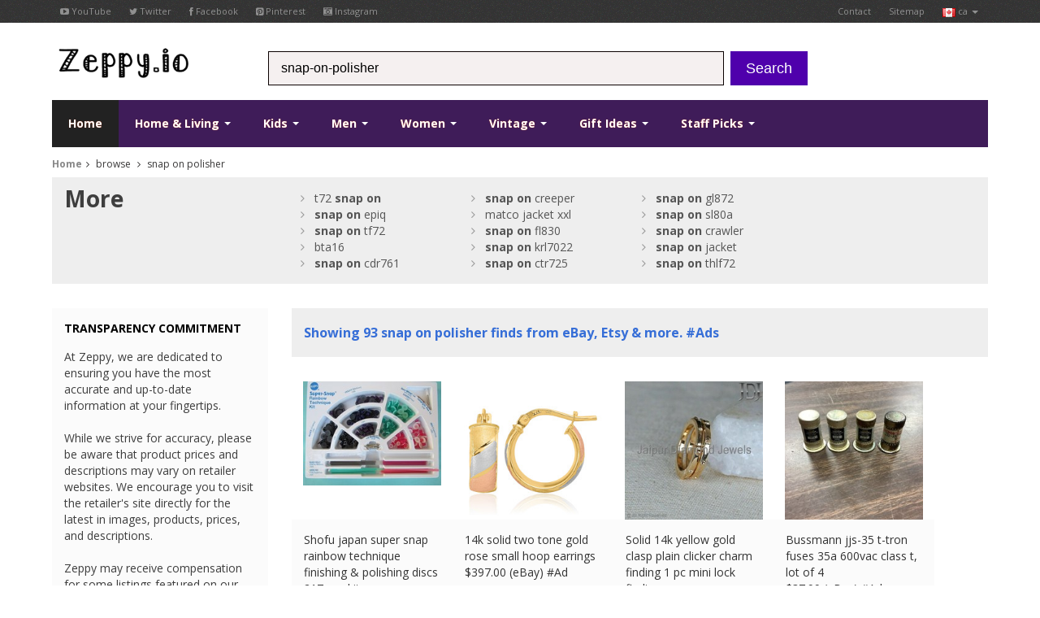

--- FILE ---
content_type: text/html; charset=UTF-8
request_url: https://www.zeppy.io/discover/ca/snap-on-polisher
body_size: 10082
content:
<?xml version="1.0" encoding="UTF-8"?>
<!DOCTYPE html>
<!--[if lt IE 7 ]><html class="ie ie6" lang="en"><![endif]-->
<!--[if IE 7 ]><html class="ie ie7" lang="en"><![endif]-->
<!--[if IE 8 ]><html class="ie ie8" lang="en"><![endif]-->
<!--[if (gte IE 9)|!(IE)]><!--><html lang="en"><!--<![endif]-->
<!-- server1 -->
<head>
    <title>Snap on polisher - Zeppy.io</title>
    <link rel="canonical" href="https://www.zeppy.io/discover/ca/snap-on-polisher" />
	
	<meta name="fragment" content="!">
    
    <base href="https://www.zeppy.io/" />
    <meta http-equiv="Content-Type" content="text/html; charset=utf-8"/>
    
    <meta name="viewportjj" content="width=100%; initial-scale=1; maximum-scale=1; minimum-scale=1; user-scalable=no;"/>

    <!-- Favicon and touch icons -->
    <link rel="apple-touch-icon-precomposed" sizes="144x144" href="templates/images/144x144.png"/>
    <link rel="apple-touch-icon-precomposed" sizes="114x114" href="templates/images/114x114.png"/>
    <link rel="apple-touch-icon-precomposed" sizes="72x72" href="templates/images/72x72.png"/>
    <link rel="apple-touch-icon-precomposed" href="templates/images/57x57.png"/>
    <link rel="shortcut icon" href="img/ico/favicon.ico"/>

    <!-- Styles -->
    <link rel="stylesheet" type="text/css" href="css/bootstrap.css"/>
    <link rel="stylesheet" type="text/css" href="css/jasny-bootstrap.css"/>
    <link rel="stylesheet" type="text/css" href="css/style.css"/>
    <link rel="stylesheet" type="text/css" href="css/prettyPhoto.css"/>
    <link rel="stylesheet" type="text/css" href="css/font-awesome.min.css"/>
    
    <link rel="stylesheet" type="text/css" href="css/yamm.css"/>
   

    <!--[if IE 7]>
    <link rel="stylesheet" type="text/css" href="css/font-awesome-ie7.min.css"/>
    <![endif]-->

    <!-- HTML5 shim, for IE6-8 support of HTML5 elements -->
    <!--[if lt IE 9]>
    <script type="text/javascript" src="http://html5shim.googlecode.com/svn/trunk/html5.js"></script>
    <![endif]-->
	
	<!-- <script src="templates/bootstrap.js"></script> -->
<script src="//ajax.googleapis.com/ajax/libs/jquery/1.10.2/jquery.min.js"></script>
<!-- <script src="//ajax.googleapis.com/ajax/libs/jqueryui/1.10.3/jquery-ui.min.js"></script>
<script src="//ajax.googleapis.com/ajax/libs/mootools/1.4.5/mootools-yui-compressed.js"></script> -->
<script src="//ajax.googleapis.com/ajax/libs/scriptaculous/1.9.0/scriptaculous.js"></script>
<script src="//ajax.googleapis.com/ajax/libs/webfont/1.5.0/webfont.js"></script>
<script src="//ajax.googleapis.com/ajax/libs/swfobject/2.2/swfobject.js"></script>
<script type="text/javascript" src="scrollpagination.js"></script>
<script type="text/javascript" src="src/jquery.autocomplete.js"></script>
<script type="text/javascript" src="js/jquery.unveil.min.js"></script>
<script type="text/javascript" src="js/jquery.lazyload.min.js"></script>





	<!-- Add mousewheel plugin (this is optional) -->
	<script type="text/javascript" src="js/jquery.mousewheel-3.0.6.pack.js"></script>

	<!-- Add fancyBox main JS and CSS files -->
	<script type="text/javascript" src="js/jquery.fancybox.js?v=2.1.5"></script>
	<link rel="stylesheet" type="text/css" href="js/jquery.fancybox.css?v=2.1.5" media="screen" />
    
    <script src="https://netdna.bootstrapcdn.com/bootstrap/3.1.0/js/bootstrap.min.js"></script>


<!-- <link href="css/auto_complete_style.css" rel="stylesheet" /> -->

	
	<script type="text/javascript" language="javascript">
   $(document).ready(function() {
        $('#stage1').load('product_search_keyword.php?keyword=snap+on+polisher&first_name=&type=search&gender=&country_code=ca&page_num=1',function(){$('#likes').append(this);});
				   
   });   
   </script>
   
   <!-- %%%js_load_next_page %%% -->
   
   
   <!-- <script type="text/javascript" src="http://w.sharethis.com/button/buttons.js"></script> 
<script type="text/javascript">stLight.options({publisher: "ur-adec9d16-4127-b415-3afa-81cfbe281f", doNotHash: true, doNotCopy: true, hashAddressBar: false});</script> -->

<script>
	function hide_button(a)
	{
		document.getElementById(a).style.display = 'none';
	}
	
	function show_button(a)
	{
		document.getElementById(a).style.display = 'block';
	}
	
	function fb_pop_login(a)
	{
		alert(a);	
	}
</script>


<script>

	function loadhash(hash)
   	{
    	window.location.hash = hash;
    	window.location.reload(true);
   	}
	
</script>


</head>

<body>
<script>
  (function(i,s,o,g,r,a,m){i['GoogleAnalyticsObject']=r;i[r]=i[r]||function(){
  (i[r].q=i[r].q||[]).push(arguments)},i[r].l=1*new Date();a=s.createElement(o),
  m=s.getElementsByTagName(o)[0];a.async=1;a.src=g;m.parentNode.insertBefore(a,m)
  })(window,document,'script','//www.google-analytics.com/analytics.js','ga');

  ga('create', 'UA-57017666-1', 'auto');
  ga('send', 'pageview');

</script>






<script type="text/javascript">
	$(document).ready(function() {
		$(".fancybox").fancybox({
			
			'width'  : 300,           // set the width
    		'height' : 100,           // set the height
				'type'   : 'iframe',
				'autoDimensions': false,
				'autoSize':false,
				'closeClick':true
								});
	});
	
	$(document).ready(function() {
		$(".fancybox_staff_picks").fancybox({
			
			'width'  : 800,           // set the width
    		'height' : 500,           // set the height
				'type'   : 'iframe',
				'autoDimensions': false,
				'autoSize':false,
				'closeClick':true
								});
	});
</script>

<script>
fb_active  = 'false';
</script>


<script>
scrollLoad = true;
$(document).ready(function() {
$(window).scroll(function () { 
   if (scrollLoad && $(window).scrollTop() >= $(document).height() - $(window).height() - 1200) {
    scrollLoad = false;
    load_next_page();
	}
});
 });  
</script>



<!-- start: TOP BAR -->
<div class="topbar clearfix">
    <div class="container">
        <ul class="nav nav-pills top-contacts pull-left">
            <li><a href="https://www.youtube.com/user/zeppyio" target="_blank"><i class="icon-youtube"></i> YouTube</a></li>
            <li><a href="https://twitter.com/zeppyio" target="_blank"><i class="icon-twitter"></i> Twitter</a></li>
            <li><a href="https://www.facebook.com/pages/Zeppyio/578566965610122" target="_blank"><i class="icon-facebook"></i> Facebook</a></li>
            <li><a href="https://www.pinterest.com/zeppyio/" target="_blank"><i class="icon-pinterest"></i> Pinterest</a></li>
            <li><a href="https://instagram.com/zeppyio" target="_blank"><i class="icon-instagram"></i> Instagram</a></li>
        </ul>
        <ul class="nav nav-pills top-menu pull-right">
            
            
            
            
           <!--
            <li class="dropdown">
                <a class="dropdown-toggle" data-toggle="dropdown" href="#">
                    <img src="templates/images/user.png" />&nbsp;<span class="btnn pill">3</span></a>
                <ul class="dropdown-menu">
                	<li><a href="discover/gb/home"><img src="templates/images/gb.png" />&nbsp;uk</a></li>
                    <li><a href="discover/fr/home"><img src="templates/images/fr.png" />&nbsp;fr</a></li>
                    <li><a href="discover/de/home"><img src="templates/images/de.png" />&nbsp;de</a></li>
                    <li><a href="discover/es/home"><img src="templates/images/es.png" />&nbsp;es</a></li>
                    <li><a href="discover/it/home"><img src="templates/images/it.png" />&nbsp;it</a></li>
                    <li><a href="discover/us/home"><img src="templates/images/us.png" />&nbsp;us</a></li>
                    <li><a href="discover/ca/home"><img src="templates/images/ca.png" />&nbsp;ca</a></li>
                </ul>
            </li>
            -->
            
            
            
           
            <li><a href="about_us.php?country_code=ca">Contact</a></li>
            <li><a href="sitemap.php?country_code=ca">Sitemap</a></li>
             <li class="dropdown">
                <a class="dropdown-toggle" data-toggle="dropdown" href="#">
                    <img src="templates/images/ca.png" />&nbsp;ca <b class="caret"></b></a>
                <ul class="dropdown-menu">
                	<li><a href="discover/gb/home"><img src="templates/images/gb.png" />&nbsp;uk</a></li>
                    <li><a href="discover/fr/home"><img src="templates/images/fr.png" />&nbsp;fr</a></li>
                    <li><a href="discover/de/home"><img src="templates/images/de.png" />&nbsp;de</a></li>
                    <li><a href="discover/es/home"><img src="templates/images/es.png" />&nbsp;es</a></li>
                    <li><a href="discover/it/home"><img src="templates/images/it.png" />&nbsp;it</a></li>
                    <li><a href="discover/us/home"><img src="templates/images/us.png" />&nbsp;us</a></li>
                    <li><a href="discover/ca/home"><img src="templates/images/ca.png" />&nbsp;ca</a></li>
                </ul>
            </li> 
        </ul>
    </div>
</div>
<!-- end: TOP BAR -->

<!-- start: Header -->
<div id="header">
    <div class="container">
        <div class="row-fluid">
           <div class="span3 logo">
                 <a href="/index.php?country_code=ca" title="Logo"><img src="templates/images/dog5.gif" alt="Logo"/></a>
            </div>
            <form  class="form-search" id="search" method="get" action="individual.php">
            <div id="search_bar" class="span6 search">
                
                    <input name="keyword" id="keyword" type="text" class="input-medium" placeholder="Search for products">
                    <input name="country_code" type="hidden" value="ca" />
                    
                
            </div>
            &nbsp; <button type="submit" class="btn btn-large btn-danger">Search</button>
            </form>
        </div>
    </div>
</div>
<!-- end: Header -->

<script type="text/javascript">

var a = 'snap-on-polisher';
if (a)
{
	document.getElementById('keyword').value = 'snap-on-polisher';
}
</script>

<script type="text/javascript">
 $(document).ready(function() {
    var a1;
    a1 = $('#keyword').autocomplete({
        serviceUrl: 'data.php',
        width: 445,
        delimiter: /(,|;)\s*/,
        onSelect: function (suggestion) {
                //alert('You selected: ' + suggestion.value + ', ' + suggestion.data);
				 document.getElementById("search").submit();

        }
    });      
 })
</script>


<script type="text/javascript">
     
	 
	   
	  $(document).on('click', '.yamm .dropdown-menu', function(e) {
  e.stopPropagation()
})
</script>


<!-- start: Main Menu -->
<div id="navigation" class="default_">
    <div class="container">
        <div class="login">
           <!-- <a href="#" class="account-avatar" title="LOG IN"><img src="img/avatar.png" alt=""/></a>
            <a href="#" class="account" data-original-title="LOG IN" data-placement="top" rel="tooltip"><i class="icon-signin"></i></a> -->
          

            <!-- <br />
            <a href="http://www.zeppy.io/fb_login_products.php" class="fancybox fancybox.iframe" title="Sign in by logging into facebook">Sign in</a> | <a href="fb_login_products.php" class="fancybox fancybox.iframe" title="Join everyone else by logging into facebook">Join the community</a>
 -->
            
        </div>
        <div class="navbar yamm navbar-static-top">
            <div class="navbar-inner">
                <ul class="nav pull-left">
                    <li class="active">
                        <a href="/index.php?country_code=ca">
                            Home</a>
                    </li>
                    
                    <li class="dropdown yamm-fw">
                        <a data-toggle="dropdown" class="dropdown-toggle" href="#">
                            Home & Living <b class="caret"></b></a>
                        <ul class="dropdown-menu">
                <li>
                  <!-- Content container to add padding -->
                  <div class="yamm-content">
                    <div class="row">
                      <ul class="span3 list-unstyled">
                       
                                                  
                            <div id="myCarousel" class="carousel slide" data-ride="carousel">
                              <div class="carousel-inner">
                                <div class="item active">
                                    <a href="#"><img src="images/home_small.jpg" class="img-responsive" alt="product 1"></a>
                                                                         
                                          
                                </div><!-- End Item -->
                                                               
                              </div><!-- End Carousel Inner -->
                            </div><!-- /.carousel -->
                            
                            
                      </ul>
                      <ul class="span2 list-unstyled">
                        
                        <li class="dropdown-header">Home and Living<br />
<br />
</li>
                        <li class="dropdown_links"><a href="discover/ca/books-music"> Books, Music & Media </a></li>
                        <li class="dropdown_links"><a href="discover/ca/dining-entertaining"> Dining & Entertaining </a></li>
                        <li class="dropdown_links"><a href="discover/ca/food"> Food Market </a></li>
                        <li class="dropdown_links"><a href="discover/ca/furniture"> Furniture </a></li>
                      </ul>
                      <ul class="span2 list-unstyled">
                        
                        <li class="dropdown-header"><br />
<br />
</li>
                        
                        <li class="dropdown_links"><a href="discover/ca/kitchen"> Kitchen </a></li>
                        <li class="dropdown_links"><a href="discover/ca/lighting"> Lighting </a></li>
                        <li class="dropdown_links"><a href="discover/ca/musical+instruments"> Musical Instruments </a></li>
                        <li class="dropdown_links"><a href="discover/ca/garden"> Outdoors & Garden </a></li>
                      </ul>
                      <ul class="span2 list-unstyled">
                        
                        <li class="dropdown-header"><br />
<br />
</li>
                        
                        <li class="dropdown_links"><a href="discover/ca/gadgets"> Electronics & Gadgets </a></li>
                        <li class="dropdown_links"><a href="discover/ca/dining"> Dining & Entertaining </a></li>
                        <li class="dropdown_links"><a href="discover/ca/houseware"> Decor & Housewares </a></li>
                        <li class="dropdown_links"><a href="discover/ca/collectables"> Collectables </a></li>
                      </ul>
                      <ul class="span2 list-unstyled">
                      
                      <li class="dropdown-header"><br />
<br />
</li>
                        
                        <li class="dropdown_links"><a href="discover/ca/pets"> Pets </a></li>
                        <li class="dropdown_links"><a href="discover/ca/party-invites"> Stationery & Party </a></li>
                        <li class="dropdown_links"><a href="discover/ca/storage"> Storage </a></li>
                        <li class="dropdown_links"><a href="discover/ca/bedding"> Bedding </a></li>
                      </ul>
                      
                      
                      
                      
                      
                    </div>
                  </div>
                </li>
              </ul>
                    </li>
                    
                    
                    
                    
                    
                    
                    <li class="dropdown yamm-fw">
                        <a data-toggle="dropdown" class="dropdown-toggle" href="#">
                            Kids <b class="caret"></b></a>
                        <ul class="dropdown-menu">
                <li>
                  <!-- Content container to add padding -->
                  <div class="yamm-content">
                    <div class="row">
                      <ul class="span3 list-unstyled">
                        
                        
                        <div id="myCarousel" class="carousel slide" data-ride="carousel">
                              <div class="carousel-inner">
                                <div class="item active">
                                    <a href="#"><img src="images/kids_small.jpg" class="img-responsive" alt="product 1"></a>
                                                                            
                                          
                                </div><!-- End Item -->
                                                             
                              </div><!-- End Carousel Inner -->
                            </div><!-- /.carousel -->
                            
                            
                      </ul> 
                        
                        
                     <!--   <li class="dropdown_links"><a href="discover/ca/lamp"> Baby & Toddler </a></li>
                        <li class="dropdown_links"><a href="discover/ca/lamp"> Bath </a></li>
                        <li class="dropdown_links"><a href="discover/ca/lamp"> Boys </a></li>
                        <li class="dropdown_links"><a href="discover/ca/lamp"> Costumes </a></li>
                      </ul> -->
                      <ul class="span2 list-unstyled">
                      
                      <li class="dropdown-header">Kids<br /><br />
</li>
                        
                        <li class="dropdown_links"><a href="discover/ca/kids-eco-friendly"> Eco-Friendly </a></li>
                        <li class="dropdown_links"><a href="discover/ca/kids-furiture"> Furniture & Decor </a></li>
                        <li class="dropdown_links"><a href="discover/ca/kids-girls"> Girls </a></li>
                        <li class="dropdown_links"><a href="discover/ca/kids-personalised"> Personalised </a></li>
                      </ul>
                      <ul class="span2 list-unstyled">
                      
                      <li class="dropdown-header"><br /><br />
</li>
                        
                        <li class="dropdown_links"><a href="discover/ca/school"> School & Learning </a></li>
                        <li class="dropdown_links"><a href="discover/ca/kids-special+occasions"> Special Occasions </a></li>
                        <li class="dropdown_links"><a href="discover/ca/toys"> Toys </a></li>
                        <li class="dropdown_links"><a href="discover/ca/kids-garden"> Outdoors & Garden </a></li>
                      </ul>
                      <ul class="span2 list-unstyled">
                      
                      <li class="dropdown-header"><br /><br />
</li>
                        
                        <li class="dropdown_links"><a href="discover/ca/dolls"> Dolls </a></li>
                        <li class="dropdown_links"><a href="discover/ca/kids-shoes"> Shoes </a></li>
                        <li class="dropdown_links"><a href="discover/ca/kids-clothing"> Clothing </a></li>
                        <li class="dropdown_links"><a href="discover/ca/kids-bedding"> Bedding </a></li>
                      </ul>
                      <ul class="span2 list-unstyled">
                      
                      <li class="dropdown-header"><br /><br />
</li>
                        
                        <li class="dropdown_links"><a href="discover/ca/kids-stickers"> Stickers </a></li>
                        <li class="dropdown_links"><a href="discover/ca/kids-games"> Games </a></li>
                        <li class="dropdown_links"><a href="discover/ca/kids-storage"> Storage </a></li>
                        <li class="dropdown_links"><a href="discover/ca/kids-handmade"> Handmade </a></li>
                      </ul>
                      
                      
                      
                      
                      
                      
                      
                    </div>
                  </div>
                </li>
              </ul>
                    </li>
                    
                    
                    
                    
                    
                    
                    
                    <li class="dropdown yamm-fw">
                        <a data-toggle="dropdown" class="dropdown-toggle" href="#">
                           Men <b class="caret"></b></a>
                        <ul class="dropdown-menu">
                <li>
                  <!-- Content container to add padding -->
                  <div class="yamm-content">
                    <div class="row">
                      <ul class="span3 list-unstyled">
                      
                      
                      <div id="myCarousel" class="carousel slide" data-ride="carousel">
                              <div class="carousel-inner">
                                <div class="item active">
                                    <a href="#"><img src="images/men_small.png" class="img-responsive" alt="product 1"></a>
                                                                            
                                          
                                </div><!-- End Item -->
                                                            
                              </div><!-- End Carousel Inner -->
                            </div><!-- /.carousel -->
                            
                            
                      </ul>
                        
                        
                        
                        <!-- <li class="dropdown_links"><a href="discover/ca/lamp"> Bags & Wallets </a></li>
                        <li class="dropdown_links"><a href="discover/ca/lamp"> Belts & Buckles </a></li>
                        <li class="dropdown_links"><a href="discover/ca/lamp"> Bottoms </a></li>
                        <li class="dropdown_links"><a href="discover/ca/lamp"> Coats & Jackets </a></li>
                      </ul> -->
                      <ul class="span2 list-unstyled">
                      
                      <li class="dropdown-header">Men<br /><br />
</li>
                        
                        <li class="dropdown_links"><a href="discover/ca/men-costumes"> Costumes </a></li>
                        <li class="dropdown_links"><a href="discover/ca/cufflinks"> Cufflinks </a></li>
                        <li class="dropdown_links"><a href="discover/ca/men-hats"> Hats </a></li>
                        <li class="dropdown_links"><a href="discover/ca/men-hoodies"> Hoodies & Sweatshirts </a></li>
                      </ul>
                      <ul class="span2 list-unstyled">
                      
                      <li class="dropdown-header"><br /><br />
</li>
                        
                        <li class="dropdown_links"><a href="discover/ca/men-shirts"> Shirts </a></li>
                        <li class="dropdown_links"><a href="discover/ca/men-shoes"> Shoes </a></li>
                        <li class="dropdown_links"><a href="discover/ca/suits"> Suits </a></li>
                        <li class="dropdown_links"><a href="discover/ca/men-jumpers"> Jumpers </a></li>
                      </ul>
                      <ul class="span2 list-unstyled">
                      
                      <li class="dropdown-header"><br /><br />
</li>
                        
                        <li class="dropdown_links"><a href="discover/ca/men-t-shirts"> T-Shirts </a></li>
                        <li class="dropdown_links"><a href="discover/ca/bow-ties"> Ties & Bow Ties </a></li>
                        <li class="dropdown_links"><a href="discover/ca/men-clothing"> Other Clothing </a></li>
                        <li class="dropdown_links"><a href="discover/ca/men-accessories"> Other Accessories </a></li>
                      </ul>
                      <ul class="span2 list-unstyled">
                      
                      <li class="dropdown-header"><br /><br />
</li>
                        
                        <li class="dropdown_links"><a href="discover/ca/men-gadgets"> Gadgets </a></li>
                        <li class="dropdown_links"><a href="discover/ca/men-gifts"> Gifts </a></li>
                        <li class="dropdown_links"><a href="discover/ca/beer"> Beer </a></li>
                        <li class="dropdown_links"><a href="discover/ca/football"> Football </a></li>
                      </ul>
                      
                      
                      
                      
                      
                      
                      
                    </div>
                  </div>
                </li>
              </ul>
                    </li>
                    
                    
                    
                    
                    
                    
                    <li class="dropdown yamm-fw">
                        <a data-toggle="dropdown" class="dropdown-toggle" href="#">
                            Women <b class="caret"></b></a>
                        <ul class="dropdown-menu">
                <li>
                  <!-- Content container to add padding -->
                  <div class="yamm-content">
                    <div class="row">
                      <ul class="span3 list-unstyled">
                        
                        <div id="myCarousel" class="carousel slide" data-ride="carousel">
                              <div class="carousel-inner">
                                <div class="item active">
                                    <a href="#"><img src="images/woman_small.jpg" class="img-responsive" alt="product 1"></a>
                                                                           
                                          
                                </div><!-- End Item -->
                                                               
                              </div><!-- End Carousel Inner -->
                            </div><!-- /.carousel -->
                            
                           
                      </ul>
                        
                        
                        
                      <!--  <li class="dropdown_links"><a href="discover/ca/lamp"> Accessories </a></li>
                        <li class="dropdown_links"><a href="discover/ca/lamp"> Bags & Purses </a></li>
                        <li class="dropdown_links"><a href="discover/ca/lamp"> Bottoms </a></li>
                        <li class="dropdown_links"><a href="discover/ca/lamp"> Costumes </a></li>
                      </ul> -->
                      <ul class="span2 list-unstyled">
                      
                      <li class="dropdown-header">Woman<br /><br />
</li>
                        
                        <li class="dropdown_links"><a href="discover/ca/dresses"> Dresses </a></li>
                        <li class="dropdown_links"><a href="discover/ca/woman-clothing"> Outerwear </a></li>
                        <li class="dropdown_links"><a href="discover/ca/woman-shoes"> Shoes </a></li>
                        <li class="dropdown_links"><a href="discover/ca/women-nightwear"> Nightwear & Intimates </a></li>
                      </ul>
                      <ul class="span2 list-unstyled">
                      
                      <li class="dropdown-header"><br /><br /></li>
                        
                        <li class="dropdown_links"><a href="discover/ca/women-oversize"> Specialty Sizes </a></li>
                        <li class="dropdown_links"><a href="discover/ca/women-swimwear"> Swimwear & Coverups </a></li>
                        <li class="dropdown_links"><a href="discover/ca/woman-tops"> Tops </a></li>
                        <li class="dropdown_links"><a href="discover/ca/women-outdoors"> Outdoors & Garden </a></li>
                      </ul>
                      <ul class="span2 list-unstyled">
                      
                      <li class="dropdown-header"><br /><br /></li>
                        
                        <li class="dropdown_links"><a href="discover/ca/women-accessories"> Accessories </a></li>
                        <li class="dropdown_links"><a href="discover/ca/makeup"> Makeup </a></li>
                        <li class="dropdown_links"><a href="discover/ca/nail-varnish"> Nail Varnish </a></li>
                        <li class="dropdown_links"><a href="discover/ca/skirts"> Skirts </a></li>
                      </ul>
                      <ul class="span2 list-unstyled">
                      
                      <li class="dropdown-header"><br /><br /></li>
                        
                        <li class="dropdown_links"><a href="discover/ca/woman-gifts"> Gifts </a></li>
                        <li class="dropdown_links"><a href="discover/ca/handbags"> Bags </a></li>
                        <li class="dropdown_links"><a href="discover/ca/purses"> Purses </a></li>
                        <li class="dropdown_links"><a href="discover/ca/woman-costumes"> Costumes </a></li>
                      </ul>
                      
                      
                      
                      
                      
                      
                      
                    </div>
                  </div>
                </li>
              </ul>
                    </li>
                    
                    
                    
                    
                    
                    
                    <li class="dropdown yamm-fw">
                        <a data-toggle="dropdown" class="dropdown-toggle" href="#">
                            Vintage <b class="caret"></b></a>
                        <ul class="dropdown-menu">
                <li>
                  <!-- Content container to add padding -->
                  <div class="yamm-content">
                    <div class="row">
                      <ul class="span3 list-unstyled">
                      
                      <div id="myCarousel" class="carousel slide" data-ride="carousel">
                              <div class="carousel-inner">
                                <div class="item active">
                                    <a href="#"><img src="templates/images/vintage.jpg" class="img-responsive" alt="product 1"></a>
                                                                            
                                          
                                </div><!-- End Item -->
                                                           
                              </div><!-- End Carousel Inner -->
                            </div><!-- /.carousel -->
                            
                            
                      </ul>
                        
                        
                        
                        <!-- <li class="dropdown_links"><a href="discover/ca/lamp"> Accessories </a></li>
                        <li class="dropdown_links"><a href="discover/ca/lamp"> Antiques </a></li>
                        <li class="dropdown_links"><a href="discover/ca/lamp"> Art </a></li>
                        <li class="dropdown_links"><a href="discover/ca/lamp"> Bags & Purses </a></li>
                      </ul> -->
                      <ul class="span2 list-unstyled">
                      
                      <li class="dropdown-header">Vintage<br /><br /></li>
                        
                        <li class="dropdown_links"><a href="discover/ca/vintage-books"> Books </a></li>
                        <li class="dropdown_links"><a href="discover/ca/vintage-clothing"> Clothing </a></li>
                        <li class="dropdown_links"><a href="discover/ca/vintage-collectables"> Collectables </a></li>
                        <li class="dropdown_links"><a href="discover/ca/vintage-electronics"> Electronics </a></li>
                      </ul>
                      <ul class="span2 list-unstyled">
                      
                      <li class="dropdown-header"><br /><br /></li>
                        
                        <li class="dropdown_links"><a href="discover/ca/vintage-furniture"> Furniture </a></li>
                        <li class="dropdown_links"><a href="discover/ca/vintage-home+decor"> Home Decor </a></li>
                        <li class="dropdown_links"><a href="discover/ca/vintage-housewares"> Housewares </a></li>
                        <li class="dropdown_links"><a href="discover/ca/vintage-jewellery"> Jewellery </a></li>
                      </ul>
                      <ul class="span2 list-unstyled">
                      
                      <li class="dropdown-header"><br /><br /></li>
                        
                        <li class="dropdown_links"><a href="discover/ca/vintage-paper-ephemera"> Paper Ephemera </a></li>
                        <li class="dropdown_links"><a href="discover/ca/vintage-serving"> Serving </a></li>
                        <li class="dropdown_links"><a href="discover/ca/vintage-toys"> Toys </a></li>
                        <li class="dropdown_links"><a href="discover/ca/vintage-clocks"> Clocks </a></li>
                      </ul>
                      <ul class="span2 list-unstyled">
                      
                      <li class="dropdown-header"><br /><br /></li>
                        
                        <li class="dropdown_links"><a href="discover/ca/vintage-telephones"> Telephones </a></li>
                        <li class="dropdown_links"><a href="discover/ca/vintage-stationery"> Stationery & Party </a></li>
                        <li class="dropdown_links"><a href="discover/ca/vintage-storage"> Storage </a></li>
                        <li class="dropdown_links"><a href="discover/ca/vintage-hats"> Hats </a></li>
                      </ul>
                      
                      
                      
                      
                      
                      
                      
                    </div>
                  </div>
                </li>
              </ul>
                    </li>
                    
                    
                    
                    
                    
                    
                    
                    <li id="gift_ideas" class="dropdown yamm-fw">
                        <a data-toggle="dropdown" class="dropdown-toggle" href="#">
                            Gift Ideas <b class="caret"></b></a>
                        <ul class="dropdown-menu">
                <li>
                  <!-- Content container to add padding -->
                  <div class="yamm-content">
                    <div class="row">
                      <ul class="span3 list-unstyled">
                      
                      <div id="myCarousel" class="carousel slide" data-ride="carousel">
                              <div class="carousel-inner">
                                <div class="item active">
                                    <a href="#"><img src="images/gifts_small2.jpg" class="img-responsive" alt="product 1"></a>
                                                                            
                                          
                                </div><!-- End Item -->
                                                               
                              </div><!-- End Carousel Inner -->
                            </div><!-- /.carousel -->
                            
                            
                      </ul>
                        
                        
                        
                      <!--  <li class="dropdown_links"><a href="discover/ca/lamp"> For Couples </a></li>
                        <li class="dropdown_links"><a href="discover/ca/lamp"> Dining & Entertaining </a></li>
                        <li class="dropdown_links"><a href="discover/ca/lamp"> Decor & Housewares </a></li>
                        <li class="dropdown_links"><a href="discover/ca/lamp"> Collectables </a></li>
                      </ul> -->
                      <ul class="span2 list-unstyled">
                      
                      <li class="dropdown-header">Gift Ideas<br /><br /></li>
                        
                        <li class="dropdown_links"><a href="discover/ca/gifts+for+couples"> For Couples </a></li>
                        <li class="dropdown_links"><a href="discover/ca/gifts+for+him"> For Him </a></li>
                        <li class="dropdown_links"><a href="discover/ca/gifts+for+her"> For Her </a></li>
                        <li class="dropdown_links"><a href="discover/ca/teenage+gifts"> Teens </a></li>
                      </ul>
                      <ul class="span2 list-unstyled">
                      
                      <li class="dropdown-header"><br /><br /></li>
                        
                        <li class="dropdown_links"><a href="discover/ca/gits+for+kids"> Kids & Baby </a></li>
                        <li class="dropdown_links"><a href="discover/ca/diy+gifts"> DIY Gifts </a></li>
                        <li class="dropdown_links"><a href="discover/ca/gift+for+friends"> Friends </a></li>
                        <li class="dropdown_links"><a href="discover/ca/gifts+for+gardener"> Gardener </a></li>
                      </ul>
                      <ul class="span2 list-unstyled">
                      
                      <li class="dropdown-header"><br /><br /></li>
                        
                        <li class="dropdown_links"><a href="discover/ca/Hostess"> Hostess </a></li>
                        <li class="dropdown_links"><a href="discover/ca/outdoor+enthusiast+gifts"> Outdoors</a></li>
                        <li class="dropdown_links"><a href="discover/ca/pet+gifts"> Pets </a></li>
                        <li class="dropdown_links"><a href="discover/ca/gadgets"> Gadgets </a></li>
                      </ul>
                      <ul class="span2 list-unstyled">
                      
                      <li class="dropdown-header"><br /><br /></li>
                        
                        <li class="dropdown_links"><a href="discover/ca/stocking+fillers"> Stocking Fillers </a></li>
                        <li class="dropdown_links"><a href="discover/ca/gift+cards"> Cards </a></li>
                        <li class="dropdown_links"><a href="discover/ca/wrappping+paper"> Wrapping Paper </a></li>
                        <li class="dropdown_links"><a href="discover/ca/vintage+gifts"> Vintage Gifts </a></li>
                      </ul>
                      
                      
                      
                      
                      
                      
                    </div>
                  </div>
                </li>
              </ul>
                    </li>
                    
                    
                    
                    
                    
                    
                    
                    
                    <li id="staff_picks" class="dropdown yamm-fw">
                        <a data-toggle="dropdown" class="dropdown-toggle" href="#">
                            Staff Picks <b class="caret"></b></a>
                        <ul class="dropdown-menu">
                <li>
                  <!-- Content container to add padding -->
                  <div class="yamm-content">
                    <div class="row">
                      <ul class="span3 list-unstyled">
                      
                      <div id="myCarousel" class="carousel slide" data-ride="carousel">
                              <div class="carousel-inner">
                                <div class="item active">
                                    <a href="#"><img src="images/staff_picks_small.jpg" class="img-responsive" alt="product 1"></a>
                                                                            
                                          
                                </div><!-- End Item -->
                                                              
                              </div><!-- End Carousel Inner -->
                            </div><!-- /.carousel -->
                            
                           
                      </ul>
                       
                       
                       
                       <!-- <li class="dropdown_links"><a href="discover/ca/lamp"> Electronics & Gadgets </a></li>
                        <li class="dropdown_links"><a href="discover/ca/lamp"> Dining & Entertaining </a></li>
                        <li class="dropdown_links"><a href="discover/ca/lamp"> Decor & Housewares </a></li>
                        <li class="dropdown_links"><a href="discover/ca/lamp"> Collectables </a></li>
                      </ul> -->
                      <ul class="span2 list-unstyled">
                      
                      <li class="dropdown-header">Staff Picks<br /><br /></li>
                        
                        <li class="dropdown_links"><a href="discover/ca/transformers"> Transformers </a></li>
                        <li class="dropdown_links"><a href="discover/ca/breaking+bad"> Breaking Bad </a></li>
                        <li class="dropdown_links"><a href="discover/ca/the-muppets"> The Muppets </a></li>
                        <li class="dropdown_links"><a href="discover/ca/doctor-who"> Doctor Who </a></li>
                      </ul>
                      <ul class="span2 list-unstyled">
                      
                      <li class="dropdown-header"><br /><br /></li>
                        
                        <li class="dropdown_links"><a href="discover/ca/spiderman"> Spiderman </a></li>
                        <li class="dropdown_links"><a href="discover/ca/stickers"> Stickers </a></li>
                        <li class="dropdown_links"><a href="discover/ca/socks"> Socks </a></li>
                        <li class="dropdown_links"><a href="discover/ca/ghostbusters"> Ghostbusters </a></li>
                      </ul>
                      <ul class="span2 list-unstyled">
                      
                      <li class="dropdown-header"><br /><br /></li>
                        
                        <li class="dropdown_links"><a href="discover/ca/loom-bands"> Loom Bands </a></li>
                        <li class="dropdown_links"><a href="discover/ca/harry-potter"> Harry Potter </a></li>
                        <li class="dropdown_links"><a href="discover/ca/dc-comics"> DC Comics </a></li>
                        <li class="dropdown_links"><a href="discover/ca/the-big-bang-theory"> The Big Bang Theory </a></li>
                      </ul>
                      <ul class="span2 list-unstyled">
                      
                      <li class="dropdown-header"><br /><br /></li>
                        
                        <li class="dropdown_links"><a href="discover/ca/the-walking-dead"> The Walking Dead </a></li>
                        <li class="dropdown_links"><a href="discover/ca/baseball"> Baseball </a></li>
                        <li class="dropdown_links"><a href="discover/ca/disney"> Disney </a></li>
                        <li class="dropdown_links"><a href="discover/ca/game-of-thrones"> Game of Thrones </a></li>
                      </ul>
                      
                      
                      
                      
                      
                      
                      
                    </div>
                  </div>
                </li>
              </ul>
                    </li>
                    
                    
                    
                </ul>
               <!--  %%%menu_login_to_fb %%%  -->
               <!-- <div style="padding:19px 10px; font-weight:bold; float:right">Millions of products!</div> -->
            </div>
        </div>
    </div>
</div>
<!-- end: Main Menu -->

<!-- start: Page header / Breadcrumbs -->
<div id="breadcrumbs">
    <div class="container">
        <div class="breadcrumbs">
        	<a href="/index.php?country_code=ca">Home</a><i class="icon-angle-right"></i>
            browse <i class="icon-angle-right"></i> 
            snap on polisher</div>
    </div>
</div>
<!-- end: Page header / Breadcrumbs -->





<!-- start: Container -->
<div id="container">
    <div class="container">
        <div class="row-fluid">


 
<section id="top_cats_box" class="widget inner_top_cats darken categories-widget">
                <div class="span3">
                <!-- <h3 class="widget-title">Related</h3> -->
                <div style="font-size:28px; font-weight:bold">More</div><br />

                <br /><br />


                <span class='st_fblike_hcount' displayText='Facebook Like'></span>
				<span class='st_twitter_hcount' displayText='Tweet'></span>
                </div>
               <div class="span9"> 
                <ul class="icons clearfix">
                   <li><a href="discover/gb/t72-snap-on">t72 <span class='related_bold'>snap</span> <span class='related_bold'>on</span></a></li><li><a href="discover/gb/snap-on-creeper"><span class='related_bold'>snap</span> <span class='related_bold'>on</span> creeper</a></li><li><a href="discover/gb/snap-on-gl872"><span class='related_bold'>snap</span> <span class='related_bold'>on</span> gl872</a></li><li><a href="discover/gb/snap-on-epiq"><span class='related_bold'>snap</span> <span class='related_bold'>on</span> epiq</a></li><li><a href="discover/gb/matco-jacket-xxl">matco jacket xxl</a></li><li><a href="discover/gb/snap-on-sl80a"><span class='related_bold'>snap</span> <span class='related_bold'>on</span> sl80a</a></li><li><a href="discover/gb/snap-on-tf72"><span class='related_bold'>snap</span> <span class='related_bold'>on</span> tf72</a></li><li><a href="discover/gb/snap-on-fl830"><span class='related_bold'>snap</span> <span class='related_bold'>on</span> fl830</a></li><li><a href="discover/gb/snap-on-crawler"><span class='related_bold'>snap</span> <span class='related_bold'>on</span> crawler</a></li><li><a href="discover/gb/bta16">bta16</a></li><li><a href="discover/gb/snap-on-krl7022"><span class='related_bold'>snap</span> <span class='related_bold'>on</span> krl7022</a></li><li><a href="discover/gb/snap-on-jacket"><span class='related_bold'>snap</span> <span class='related_bold'>on</span> jacket</a></li><li><a href="discover/gb/snap-on-cdr761"><span class='related_bold'>snap</span> <span class='related_bold'>on</span> cdr761</a></li><li><a href="discover/gb/snap-on-ctr725"><span class='related_bold'>snap</span> <span class='related_bold'>on</span> ctr725</a></li><li><a href="discover/gb/snap-on-thlf72"><span class='related_bold'>snap</span> <span class='related_bold'>on</span> thlf72</a></li>
                </ul>
                </div>
            </section>
            

        <!-- start: Page section -->
        <section class="span9 page-sidebar pull-right">
		
		
		<div class="centered">






<div id="likes"></div>
<div id='stage1'></div>
<div id="content"></div>
<div class="loading_wrapper">
<br />
<br />


<div class="load_next_page" id="load_next_page">
</div>
<div class="load_next_page_tmp" id="load_next_page_tmp" style="visibility:hidden; display:none;">
</div>

<script>

function load_next_page()
{
	document.getElementById('loading').style = 'display:block';
	document.getElementById('load_next_page_button').style = 'display:none';
	$.get('load_next_page_individual.php?keyword=snap+on+polisher&country_code=ca', function(data) {
	$('#load_next_page').append(data);
	
	})
	 .always(function() {
	 scrollLoad = true;
});
	 
	 
     
}


</script>
<div id="load_next_page_button" style="display:none;">
<input class="btn btn-large btn-danger" type="button" onclick="load_next_page()" value="Load Next Page" />
</div>

<div class="loading" id="loading" style="display:block;">
<img src="img/loader.GIF" />
Wait a moment... we're getting more products!</div>
<div class="loading" id="nomoreresults" style="display:none;">
Oops, no more products to load!</div>
</div>
    </div>

		

            

           

            <!-- start: Pagination -->
            <div class="pagination pagination-centered" style="display:none;">
                <ul>
                    <li class="disabled"><a href="#"><i class="icon-double-angle-left"></i></a></li>
                    <li class="active"><a href="#">1</a></li>
                    <li><a href="#">2</a></li>
                    <li><a href="#">3</a></li>
                    <li><a href="#">4</a></li>
                    <li><a href="#">5</a></li>
                    <li><a href="#"><i class="icon-double-angle-right"></i></a></li>
                </ul>
            </div>
            <!-- end: Pagination -->

        </section>
        <!-- end: Page section -->

        <!-- start: Sidebar -->
        <aside class="span3 sidebar pull-left">

            
			 
            <!-- start: Search widget --><!--
            <section class="widget inner darken search">
                  <form class="form-search" id="search" method="get" action="individual.php">
          
                    <input name="keyword" class="span4" id="appendedInputButton" type="text" placeholder="Search" />
                    <input class="btn search-bt" type="submit" value="" />
                </form>
                
                
            </section> -->
             
            <!-- end: Search widget -->
            
             <!-- %%%fb_side_box %%% -->
             
             
			<section class="widget inner price-widget">
				<h3 class="widget-title">Transparency Commitment</h3>
			At Zeppy, we are dedicated to ensuring you have the most accurate and up-to-date information at your fingertips. <br><br> While we strive for accuracy, please be aware that product prices and descriptions may vary on retailer websites. We encourage you to visit the retailer's site directly for the latest in images, products, prices, and descriptions. <br><br>Zeppy may receive compensation for some listings featured on our site, which helps us continue to provide valuable content to you. <br><br>Our website includes affiliate links, participating in programs such as the eBay Partner Network among others. This commitment to transparency is at the core of our mission to serve you better.

			</section>
			
             <!-- start: Filter by price -->
            <section class="widget inner price-widget">
                <h3 class="widget-title">Filter by Price</h3>
                <ul class="unstyled clearfix">
                    <li><a href="discover/ca/snap-on-polisher#priceMin=1&priceMax=4.99" onclick="loadhash('#priceMin=1&priceMax=4.99')">&#36;1 to &#36;4.99</a></li>
                    <li><a href="discover/ca/snap-on-polisher#priceMin=5&priceMax=9.99" onclick="loadhash('#priceMin=5&priceMax=9.99')">&#36;5 to &#36;9.99</a></li>
                    <li><a href="discover/ca/snap-on-polisher#priceMin=10&priceMax=24.99" onclick="loadhash('#priceMin=10&priceMax=24.99')">&#36;10 to &#36;24.99</a></li>
                    <li><a href="discover/ca/snap-on-polisher#priceMin=25&priceMax=34.99" onclick="loadhash('#priceMin=25&priceMax=34.99')">&#36;25 to &#36;34.99</a></li>
                    <li><a href="discover/ca/snap-on-polisher#priceMin=35&priceMax=49.99" onclick="loadhash('#priceMin=35&priceMax=49.99')">&#36;35 to &#36;49.99</a></li>
                    <li><a href="discover/ca/snap-on-polisher#priceMin=50&priceMax=9999999" onclick="loadhash('#priceMin=50&priceMax=9999999')">&#36;50 and up</a></li>
                </ul>
                <div class="controls controls-row">
                    <form id="price-form" action="discover/ca/snap-on-polisher#" method="get">
                        <input id="price_from" name="price_from" type="text" placeholder="from" class="span4">
                        <input id="price_to" name="price_to" type="text" placeholder="to" class="span4">
                        <a href="discover/ca/snap-on-polisher#" class="btn btn-inverse" onclick="loadhash('#priceMin='+document.getElementById('price_from').value+'&priceMax='+document.getElementById('price_to').value+'')">GO</a>
                    </form>
                </div>
            </section>
            <!-- end: Filter by price -->

			
            <!-- start: Categories -->
            <section class="widget inner darken categories-widget follow_box">
                <h3 class="widget-title">Discover More...</h3>
                <ul class="icons clearfix">
                    <li><a href="discover/gb/t72-snap-on">t72 <span class='related_bold'>snap</span> <span class='related_bold'>on</span></a></li><li><a href="discover/gb/snap-on-creeper"><span class='related_bold'>snap</span> <span class='related_bold'>on</span> creeper</a></li><li><a href="discover/gb/snap-on-gl872"><span class='related_bold'>snap</span> <span class='related_bold'>on</span> gl872</a></li><li><a href="discover/gb/snap-on-epiq"><span class='related_bold'>snap</span> <span class='related_bold'>on</span> epiq</a></li><li><a href="discover/gb/matco-jacket-xxl">matco jacket xxl</a></li><li><a href="discover/gb/snap-on-sl80a"><span class='related_bold'>snap</span> <span class='related_bold'>on</span> sl80a</a></li><li><a href="discover/gb/snap-on-tf72"><span class='related_bold'>snap</span> <span class='related_bold'>on</span> tf72</a></li><li><a href="discover/gb/snap-on-fl830"><span class='related_bold'>snap</span> <span class='related_bold'>on</span> fl830</a></li><li><a href="discover/gb/snap-on-crawler"><span class='related_bold'>snap</span> <span class='related_bold'>on</span> crawler</a></li><li><a href="discover/gb/bta16">bta16</a></li><li><a href="discover/gb/snap-on-krl7022"><span class='related_bold'>snap</span> <span class='related_bold'>on</span> krl7022</a></li><li><a href="discover/gb/snap-on-jacket"><span class='related_bold'>snap</span> <span class='related_bold'>on</span> jacket</a></li><li><a href="discover/gb/snap-on-cdr761"><span class='related_bold'>snap</span> <span class='related_bold'>on</span> cdr761</a></li><li><a href="discover/gb/snap-on-ctr725"><span class='related_bold'>snap</span> <span class='related_bold'>on</span> ctr725</a></li><li><a href="discover/gb/snap-on-thlf72"><span class='related_bold'>snap</span> <span class='related_bold'>on</span> thlf72</a></li>
                    <!-- <li><a href="individual.php?keyword=%%%t-shirts_link %%%">T-Shirts</a></li> -->
                </ul>
            </section>
            <!-- end: Categories -->

            

            
            
            
             <!-- start: Categories -->
            <section class="widget inner darken categories-widget">
                <h3 class="widget-title">Popular Movies</h3>
                <ul class="icons clearfix">
                    <li><a href="discover/ca/Transformers">Star Wars</a></li>
                    <li><a href="discover/ca/Transformers">Transformers</a></li>
                    <li><a href="discover/ca/Spiderman">Spiderman</a></li>
                    <li><a href="discover/ca/The Hobit">The Hobit</a></li>
                    <li><a href="discover/ca/Iron Man">Iron Man</a></li>
                </ul>
            </section>
            <!-- end: Categories -->
            
            <!-- start: Categories -->
            <section class="widget inner darken categories-widget">
                <h3 class="widget-title">Popular TV Shows</h3>
                <ul class="icons clearfix">
                    <li><a href="discover/ca/Breaking Bad">Breaking Bad</a></li>
                    <li><a href="discover/ca/Game of Thrones">Game of Thrones</a></li>
                    <li><a href="discover/ca/Doctor Who">Doctor Who</a></li>
                    <li><a href="discover/ca/The Muppet Show">The Muppet Show</a></li>
                </ul>
            </section>
            <!-- end: Categories -->

           <!-- start: Categories -->
           <!--
            <section class="widget inner darken categories-widget">
                <h3 class="widget-title">Share</h3>
                Share this page with your friends
                <br />
                <br />


                	<a href="https://www.facebook.com/sharer/sharer.php?u=">
                    <button type="submit" class="btn btn-large btn-danger">Facebook</button><br /><br />
					</a>

                    <button type="submit" class="btn btn-large btn-danger">Twitter</button><br /><br />


                    <button type="submit" class="btn btn-large btn-danger">Google+</button>
                    
               
            </section> -->
            <!-- end: Categories -->

           

            

           

        </aside>
        <!-- end: Sidebar -->
        </div>

    </div>
</div>
<!-- end: Container -->

<div id="bonus-line">
    <div class="container">
        <div class="row-fluid">
            <div class="span4 bonus1">
               <!-- <p class="social-icons">
                    <span><a href="#" target="_blank" rel="tooltip" data-placement="top" data-original-title="Google+"><i class="icon-google-plus"></i></a></span>
                    <span><a href="https://www.facebook.com/pages/Zeppyio/578566965610122" target="_blank" rel="tooltip" data-placement="top" data-original-title="Facebook"><i class="icon-facebook"></i></a></span>
                    <span><a href="https://twitter.com/zeppyio" target="_blank" rel="tooltip" data-placement="top" data-original-title="Twitter"><i class="icon-twitter"></i></a></span>
                    <span><a href="http://instagram.com/zeppyio" target="_blank" rel="tooltip" data-placement="top" data-original-title="Instagram"><i class="icon-instagram"></i></a></span>
                    <span><a href="#" target="_blank" rel="tooltip" data-placement="top" data-original-title="Youtube"><i class="icon-youtube"></i></a></span>
                    <span><a href="http://www.pinterest.com/zeppyio/" target="_blank" rel="tooltip" data-placement="top" data-original-title="Pinterest"><i class="icon-pinterest"></i></a></span>
                </p> -->
            </div>
            <div class="span4 bonus2"></div>
            <div class="span4">
            <div style="float:right">
            <span class='st_facebook_large' displayText='Facebook'></span>
<span class='st_twitter_large' displayText='Tweet'></span>
<span class='st_pinterest_large' displayText='Pinterest'></span>
<span class='st_googleplus_large' displayText='Google +'></span>
<span class='st_digg_large' displayText='Digg'></span>
<span class='st_email_large' displayText='Email'></span>
            </div>
            </div>
            <!-- <div class="span4 bonus3">%%%fb_login_footer %%%</div> -->
        </div>
    </div>
</div>

<!-- start: Footer -->
<footer id="footer">
    <div class="container">
        <div class="row-fluid">
            <div class="span3 clearfix">
                <h3 class="widget-title">Connect & Join us</h3>
                <div class="widget-inner">
                    <ul class="unstyled">
                        <li><a href="https://www.facebook.com/pages/Zeppyio/578566965610122" target="_blank">Facebook</a></li>
                        <li><a href="https://twitter.com/zeppyio" target="_blank">Twitter</a></li>
                        
                        <li><a href="https://www.youtube.com/user/zeppyio" target="_blank">YouTube</a></li>
                        <li><a href="https://www.pinterest.com/zeppyio/" target="_blank">Pinterest</a></li>
                        <li><a href="https://instagram.com/zeppyio" target="_blank">Instagram</a></li>
                    </ul>
                </div>
            </div>
            <div class="span3 clearfix">
                <h3 class="widget-title">Info</h3>
                <div class="widget-inner">
                    <ul class="unstyled">
                        <li><a href="about_us.php?country_code=ca">About Us</a></li>
                        <li><a href="about_us.php?country_code=ca">Contact Us</a></li>
                        <li><a href="/">Home Page</a></li>
                        <li><a href="about_us.php?country_code=ca">List your products</a></li>
                    </ul>
                </div>
            </div>

            <div class="span6 clearfix">
                <!-- <h3 class="widget-title">Mobile Apps</h3> -->
                <!-- start: Twitter Widget -->
              <!--  <div class="widget-inner">
                    <div id="twitter-foot"><img src="templates/images/app_store_icons.png" /></div><br />
Zeppy Android and iOS apps coming soon!
                </div> -->
                <!-- end: Twitter Widget -->
            </div>
        </div>
    </div>
</footer>
<!-- end: Footer -->

<!-- start: Footer menu -->
<section id="footer-menu">
    <div class="container">
        <div class="row-fluid">
            <div class="span6">
                <ul class="privacy inline">
                    <li><a href="conditions.php" onclick="_gaq.push(['_trackEvent', 'Footer', 'Click', 'Conditions of Use']);">Conditions of Use</a></li>
                    <li><a href="privacy.php">Privacy Notice</a></li>
                    <li><a href="contact_us.php">Contact Us</a></li>
                    <li><a href="discover/gb/home">UK</a></li>
                    <li><a href="discover/fr/home">FR</a></li>
                    <li><a href="discover/de/home">DE</a></li>
                    <li><a href="discover/es/home">ES</a></li>
                    <li><a href="discover/it/home">IT</a></li>
                    <li><a href="discover/us/home">US</a></li>
                    <li><a href="discover/ca/home">CA</a></li>
                </ul>
                <p class="copyright">&copy; Copyright 2025. [4]</p>
            </div>
            <!-- <div class="span6 payment">
                <img src="img/cards/visa_straight.png" alt=""/>
                <img src="img/cards/paypal.png" alt=""/>
                <img src="img/cards/discover.png" alt=""/>
                <img src="img/cards/aex.png" alt=""/>
                <img src="img/cards/maestro.png" alt=""/>
                <img src="img/cards/mastercard.png" alt=""/>
            </div> -->
        </div>
        
        <div>
            <br>
                Disclaimer: Prices and descriptions maybe different on retailers sites, please check the retailers website for the latest images / products / prices and descriptions. Zeppy maybe compensated for some of these listings.
			
			When you click on links to various merchants on this site and make a purchase, this can result in this site earning a commission. Affiliate programs and affiliations include, but are not limited to, the eBay Partner Network.
                </div>
    </div>
</section>
<!-- end: Footer menu -->

<!-- Javascript placed at the end of the document so the pages load faster -->

<!-- <script type="text/javascript" src="js/jquery.min.js"></script> -->
<script type="text/javascript" src="js/bootstrap.min.js"></script>
<!--

<script type="text/javascript" src="js/jasny-bootstrap.min.js"></script>
<script type="text/javascript" src="js/jquery.easing.1.3.js"></script>


<script type="text/javascript" src="js/superfish.js"></script>
<script type="text/javascript" src="js/hoverIntent.js"></script>
<script type="text/javascript" src="js/jquery.flexslider.js"></script>

<script type="text/javascript" src="js/jflickrfeed.min.js"></script>
<script type="text/javascript" src="js/jquery.prettyPhoto.js"></script>
<script type="text/javascript" src="js/jquery.elastislide.js"></script>
<script type="text/javascript" src="js/jquery.tweet.js"></script>
<script type="text/javascript" src="js/smoothscroll.js"></script>
<script type="text/javascript" src="js/jquery.ui.totop.js"></script>
<script type="text/javascript" src="js/ajax-mail.js"></script>
<script type="text/javascript" src="js/main.js"></script> 
<script type="text/javascript" src="js/jquery-migrate-1.1.1.js"></script>
-->




 <script type="text/javascript" charset="utf-8">
  $(function() {
     $("img.lazy").lazyload({
         effect : "fadeIn"
     });
  });
  </script>


<script type="text/javascript" data-cfasync="false">(function () { var done = false;var script = document.createElement('script');script.async = true;script.type = 'text/javascript';script.src = 'https://app.purechat.com/VisitorWidget/WidgetScript';document.getElementsByTagName('HEAD').item(0).appendChild(script);script.onreadystatechange = script.onload = function (e) {if (!done && (!this.readyState || this.readyState == 'loaded' || this.readyState == 'complete')) {var w = new PCWidget({ c: 'ae3eaa30-e1f4-457f-9ca2-53c11e3549f3', f: true });done = true;}};})();</script>

<script>
	var width = $(this).width();
   	var height = $(this).height();
	
	if (width < 1184)
	{
		document.getElementById('staff_picks').style.display = 'none';
		document.getElementById('gift_ideas').style.display = 'none';
		document.getElementById('search_bar').className = 'span5 search';
		document.getElementById('top_cats_box').style.height = '150px';
	}
</script>


<script>
	
	var country_code = 'ca';
	
	
	if (country_code == 'de')
	{
			document.getElementById('search_bar').className = 'span5 search';
	}
	
	if (country_code == 'fr')
	{
			document.getElementById('search_bar').className = 'span5 search';
	}
	
	if (country_code == 'es')
	{
		document.getElementById('search_bar').className = 'span5 search';
	}


</script>




<div id="light" class="white_content"><img src="https://www.zeppy.io/home_page_files/files/Logo/zeppy_logo.png" /><br />
<br />
<div class="welcome_to_zeppy">Welcome to Zeppy.</div><br />
Sign in to browse the rest of Zeppy.io<br />
<br />
<form action="twitter_register_user.php" method="post" name="twitter_register" id="twitter_register">
<input type="hidden" value="snap-on-polisher" name="keyword" />
<input type="hidden" value="ca" name="country_code" />

<input type="submit" value="twitter" name="sign in" class="twitter_btn" />

</form>


<br />

We will not post on your timeline or contact<br />
your friends without your permission.<br />
<br /><br />

<div class="zeppy_interest">snap-on-polisher</div>
</div>
<div id="fade" class="black_overlay"></div>

			<script>
				
				a = String(window.location);
				b = a.search('#twitter');
				
				if (b>-1)
				{
					//alert('twitter!');
					
					//$("#twitter_popup").fancybox().trigger('click');
					document.getElementById('light').style.display='block';
					document.getElementById('fade').style.display='block';
				}
			</script>




</body>
</html>


--- FILE ---
content_type: text/html; charset=UTF-8
request_url: https://www.zeppy.io/product_search_keyword.php?keyword=snap+on+polisher&first_name=&type=search&gender=&country_code=ca&page_num=1
body_size: 32109
content:
<!-- server1 -->
<script>
//document.getElementsById('keyword').value = 'snap on polisher';
document.getElementById('loading').style = 'display:none';
document.getElementById('load_next_page_button').style = 'display:block';

thumb_count = $('.thumbnail').length;
document.getElementById('number_of_results').innerHTML = thumb_count;

if (thumb_count>500)
{
	scrollLoad = false;	
}




</script>


			<!-- start: Results -->
            <div class="row-fluid shop-result">
                <div class="inner darken clearfix">
                    <div class="span8 result-count">
                        Showing <span id="number_of_results">%%%number_of_results%%%</span> 
						
						snap on polisher finds from eBay, Etsy & more. #Ads
						
						
                    </div>
                    
                </div>
            </div>
            <!-- end: Results -->
            
            <script>
				document.getElementById('load_next_page_button').style = 'display:block';
			</script>


<!-- start: products listing -->
            <div class="row-fluid shop-products">
                <ul class="thumbnails">
				
				
<div class="product_div" id="product_div_f630f9b488a956f83f24c5ccb31e33be">
 <li class="item span3 first">
                        <div class="thumbnail">
						
                        <div id="more_details_f630f9b488a956f83f24c5ccb31e33be" class="more_details"><a href="product/ca/2/v1|147088256841|0/shofu-japan-super-snap-rainbow-technique-finishing-polishing-discs-217-pcs-kit"><div class="btn btn-medium btn-danger" style="width:100px"  onmouseover="show_button('more_details_f630f9b488a956f83f24c5ccb31e33be');show_button('staff_picks_f630f9b488a956f83f24c5ccb31e33be')"  onmouseout="hide_button('more_details_f630f9b488a956f83f24c5ccb31e33be');hide_button('staff_picks_f630f9b488a956f83f24c5ccb31e33be')">View Details</div></a></div>
                            <a href="l2.php?u=[base64]" id="more_details_link_f630f9b488a956f83f24c5ccb31e33be" rel="nofollow" name="product_link" title="Shofu japan super snap rainbow technique finishing & polishing discs 217 pcs kit" target="_blank" class="image" onclick=""  onmouseover="show_button('more_details_f630f9b488a956f83f24c5ccb31e33be');show_button('staff_picks_f630f9b488a956f83f24c5ccb31e33be')" onmouseout="hide_button('more_details_f630f9b488a956f83f24c5ccb31e33be');hide_button('staff_picks_f630f9b488a956f83f24c5ccb31e33be')">
                                <img class="lazy" src="https://www.zeppy.io/eimages/images/g/J30AAeSw~LZpZPBN/s-l225.jpg" alt="Shofu japan super snap rainbow technique finishing & polishing discs 217 pcs kit" title="Shofu japan super snap rainbow technique finishing & polishing discs 217 pcs kit">
                                <span class="frame-overlay"></span>
                                
                            </a>
                            <div class="inner notop nobottom">
                               <!--  <h4 class="title">Product #1</h4> -->
                               <p class="description">Shofu japan super snap rainbow technique finishing & polishing discs 217 pcs kit<br />
&#36;<span id="price_span_product_div_f630f9b488a956f83f24c5ccb31e33be">68.99 (eBay) #Ad</span> 
							   </p>
                            </div>
                        
                        </div>
                   <!--      <div class="inner darken notop">
                            <a href="#" class="btn btn-add-to-cart">Add<i class="icon-shopping-cart"></i></a>
                        </div> -->
</li>
					
                    
</div>                    
                    
					
                    
                    
                    
                    
                    
                    
					<!--



<div class="results-row">
<div class="product">
	<ul>
		<li>
        	<a href="%%%url %%%" target="_blank">
			<div class="img_holder">
            	<img src="%%%image %%%" />
            </div></a>
			<br />
			<a href="%%%url %%%" target="_blank">%%%title %%%</a><br />
			%%%symbol %%%<span class="price">%%%price %%%</span><br />
		</li>
	</ul>
</div>
</div> -->
<div class="product_div" id="product_div_7ef2f1406535c68102e40d8a3ac7e577">
 <li class="item span3 first">
                        <div class="thumbnail">
						
                        <div id="more_details_7ef2f1406535c68102e40d8a3ac7e577" class="more_details"><a href="product/ca/2/v1|227039513083|0/14k-solid-two-tone-gold-rose-small-hoop-earrings"><div class="btn btn-medium btn-danger" style="width:100px"  onmouseover="show_button('more_details_7ef2f1406535c68102e40d8a3ac7e577');show_button('staff_picks_7ef2f1406535c68102e40d8a3ac7e577')"  onmouseout="hide_button('more_details_7ef2f1406535c68102e40d8a3ac7e577');hide_button('staff_picks_7ef2f1406535c68102e40d8a3ac7e577')">View Details</div></a></div>
                            <a href="l2.php?u=[base64]" id="more_details_link_7ef2f1406535c68102e40d8a3ac7e577" rel="nofollow" name="product_link" title="14k solid two tone gold rose small hoop earrings" target="_blank" class="image" onclick=""  onmouseover="show_button('more_details_7ef2f1406535c68102e40d8a3ac7e577');show_button('staff_picks_7ef2f1406535c68102e40d8a3ac7e577')" onmouseout="hide_button('more_details_7ef2f1406535c68102e40d8a3ac7e577');hide_button('staff_picks_7ef2f1406535c68102e40d8a3ac7e577')">
                                <img class="lazy" src="https://www.zeppy.io/eimages/images/g/QngAAeSwvilo-lxS/s-l225.jpg" alt="14k solid two tone gold rose small hoop earrings" title="14k solid two tone gold rose small hoop earrings">
                                <span class="frame-overlay"></span>
                                
                            </a>
                            <div class="inner notop nobottom">
                               <!--  <h4 class="title">Product #1</h4> -->
                               <p class="description">14k solid two tone gold rose small hoop earrings<br />
&#36;<span id="price_span_product_div_7ef2f1406535c68102e40d8a3ac7e577">397.00 (eBay) #Ad</span> 
							   </p>
                            </div>
                        
                        </div>
                   <!--      <div class="inner darken notop">
                            <a href="#" class="btn btn-add-to-cart">Add<i class="icon-shopping-cart"></i></a>
                        </div> -->
</li>
					
                    
</div>                    
                    
					
                    
                    
                    
                    
                    
                    
					<!--



<div class="results-row">
<div class="product">
	<ul>
		<li>
        	<a href="%%%url %%%" target="_blank">
			<div class="img_holder">
            	<img src="%%%image %%%" />
            </div></a>
			<br />
			<a href="%%%url %%%" target="_blank">%%%title %%%</a><br />
			%%%symbol %%%<span class="price">%%%price %%%</span><br />
		</li>
	</ul>
</div>
</div> -->
<div class="product_div" id="product_div_29793616a196c2ffd51ccd227e7e295f">
 <li class="item span3 first">
                        <div class="thumbnail">
						
                        <div id="more_details_29793616a196c2ffd51ccd227e7e295f" class="more_details"><a href="product/ca/2/v1|256229513181|0/solid-14k-yellow-gold-clasp-plain-clicker-charm-finding-1-pc-mini-lock-finding"><div class="btn btn-medium btn-danger" style="width:100px"  onmouseover="show_button('more_details_29793616a196c2ffd51ccd227e7e295f');show_button('staff_picks_29793616a196c2ffd51ccd227e7e295f')"  onmouseout="hide_button('more_details_29793616a196c2ffd51ccd227e7e295f');hide_button('staff_picks_29793616a196c2ffd51ccd227e7e295f')">View Details</div></a></div>
                            <a href="l2.php?u=[base64]" id="more_details_link_29793616a196c2ffd51ccd227e7e295f" rel="nofollow" name="product_link" title="Solid 14k yellow gold clasp plain clicker charm finding 1 pc mini lock finding" target="_blank" class="image" onclick=""  onmouseover="show_button('more_details_29793616a196c2ffd51ccd227e7e295f');show_button('staff_picks_29793616a196c2ffd51ccd227e7e295f')" onmouseout="hide_button('more_details_29793616a196c2ffd51ccd227e7e295f');hide_button('staff_picks_29793616a196c2ffd51ccd227e7e295f')">
                                <img class="lazy" src="https://www.zeppy.io/eimages/images/g/2~sAAOSwv59gkO4q/s-l225.jpg" alt="Solid 14k yellow gold clasp plain clicker charm finding 1 pc mini lock finding" title="Solid 14k yellow gold clasp plain clicker charm finding 1 pc mini lock finding">
                                <span class="frame-overlay"></span>
                                
                            </a>
                            <div class="inner notop nobottom">
                               <!--  <h4 class="title">Product #1</h4> -->
                               <p class="description">Solid 14k yellow gold clasp plain clicker charm finding 1 pc mini lock finding<br />
&#36;<span id="price_span_product_div_29793616a196c2ffd51ccd227e7e295f">417.56 (eBay) #Ad</span> 
							   </p>
                            </div>
                        
                        </div>
                   <!--      <div class="inner darken notop">
                            <a href="#" class="btn btn-add-to-cart">Add<i class="icon-shopping-cart"></i></a>
                        </div> -->
</li>
					
                    
</div>                    
                    
					
                    
                    
                    
                    
                    
                    
					<!--



<div class="results-row">
<div class="product">
	<ul>
		<li>
        	<a href="%%%url %%%" target="_blank">
			<div class="img_holder">
            	<img src="%%%image %%%" />
            </div></a>
			<br />
			<a href="%%%url %%%" target="_blank">%%%title %%%</a><br />
			%%%symbol %%%<span class="price">%%%price %%%</span><br />
		</li>
	</ul>
</div>
</div> -->
<div class="product_div" id="product_div_25ae0f9a1a7e6e92d340fc51e9a2d1fe">
 <li class="item span3 first">
                        <div class="thumbnail">
						
                        <div id="more_details_25ae0f9a1a7e6e92d340fc51e9a2d1fe" class="more_details"><a href="product/ca/2/v1|286190097725|0/bussmann-jjs-35-t-tron-fuses-35a-600vac-class-t-lot-of-4"><div class="btn btn-medium btn-danger" style="width:100px"  onmouseover="show_button('more_details_25ae0f9a1a7e6e92d340fc51e9a2d1fe');show_button('staff_picks_25ae0f9a1a7e6e92d340fc51e9a2d1fe')"  onmouseout="hide_button('more_details_25ae0f9a1a7e6e92d340fc51e9a2d1fe');hide_button('staff_picks_25ae0f9a1a7e6e92d340fc51e9a2d1fe')">View Details</div></a></div>
                            <a href="l2.php?u=[base64]" id="more_details_link_25ae0f9a1a7e6e92d340fc51e9a2d1fe" rel="nofollow" name="product_link" title="Bussmann jjs-35 t-tron fuses 35a 600vac class t, lot of 4" target="_blank" class="image" onclick=""  onmouseover="show_button('more_details_25ae0f9a1a7e6e92d340fc51e9a2d1fe');show_button('staff_picks_25ae0f9a1a7e6e92d340fc51e9a2d1fe')" onmouseout="hide_button('more_details_25ae0f9a1a7e6e92d340fc51e9a2d1fe');hide_button('staff_picks_25ae0f9a1a7e6e92d340fc51e9a2d1fe')">
                                <img class="lazy" src="https://www.zeppy.io/eimages/images/g/l6AAAOSwNLFnSi89/s-l225.jpg" alt="Bussmann jjs-35 t-tron fuses 35a 600vac class t, lot of 4" title="Bussmann jjs-35 t-tron fuses 35a 600vac class t, lot of 4">
                                <span class="frame-overlay"></span>
                                
                            </a>
                            <div class="inner notop nobottom">
                               <!--  <h4 class="title">Product #1</h4> -->
                               <p class="description">Bussmann jjs-35 t-tron fuses 35a 600vac class t, lot of 4<br />
&#36;<span id="price_span_product_div_25ae0f9a1a7e6e92d340fc51e9a2d1fe">37.99 (eBay) #Ad</span> 
							   </p>
                            </div>
                        
                        </div>
                   <!--      <div class="inner darken notop">
                            <a href="#" class="btn btn-add-to-cart">Add<i class="icon-shopping-cart"></i></a>
                        </div> -->
</li>
					
                    
</div>                    
                    
					
                    
                    
                    
                    
                    
                    
					<!--



<div class="results-row">
<div class="product">
	<ul>
		<li>
        	<a href="%%%url %%%" target="_blank">
			<div class="img_holder">
            	<img src="%%%image %%%" />
            </div></a>
			<br />
			<a href="%%%url %%%" target="_blank">%%%title %%%</a><br />
			%%%symbol %%%<span class="price">%%%price %%%</span><br />
		</li>
	</ul>
</div>
</div> -->
<div class="product_div" id="product_div_7126f439b5233f27282b163d408cd79c">
 <li class="item span3 first">
                        <div class="thumbnail">
						
                        <div id="more_details_7126f439b5233f27282b163d408cd79c" class="more_details"><a href="product/ca/2/v1|236563135466|0/snap-on-tools-new-hbbd32g-32oz-green-soft-grip-ball-peen-dead-blow-hammer-usa"><div class="btn btn-medium btn-danger" style="width:100px"  onmouseover="show_button('more_details_7126f439b5233f27282b163d408cd79c');show_button('staff_picks_7126f439b5233f27282b163d408cd79c')"  onmouseout="hide_button('more_details_7126f439b5233f27282b163d408cd79c');hide_button('staff_picks_7126f439b5233f27282b163d408cd79c')">View Details</div></a></div>
                            <a href="l2.php?u=[base64]" id="more_details_link_7126f439b5233f27282b163d408cd79c" rel="nofollow" name="product_link" title="Snap-on tools new hbbd32g 32oz green soft grip ball peen dead blow hammer usa" target="_blank" class="image" onclick=""  onmouseover="show_button('more_details_7126f439b5233f27282b163d408cd79c');show_button('staff_picks_7126f439b5233f27282b163d408cd79c')" onmouseout="hide_button('more_details_7126f439b5233f27282b163d408cd79c');hide_button('staff_picks_7126f439b5233f27282b163d408cd79c')">
                                <img class="lazy" src="https://www.zeppy.io/eimages/images/g/5fQAAeSw4TZoyydC/s-l225.jpg" alt="Snap-on tools new hbbd32g 32oz green soft grip ball peen dead blow hammer usa" title="Snap-on tools new hbbd32g 32oz green soft grip ball peen dead blow hammer usa">
                                <span class="frame-overlay"></span>
                                
                            </a>
                            <div class="inner notop nobottom">
                               <!--  <h4 class="title">Product #1</h4> -->
                               <p class="description">Snap-on tools new hbbd32g 32oz green soft grip ball peen dead blow hammer usa<br />
&#36;<span id="price_span_product_div_7126f439b5233f27282b163d408cd79c">152.96 (eBay) #Ad</span> 
							   </p>
                            </div>
                        
                        </div>
                   <!--      <div class="inner darken notop">
                            <a href="#" class="btn btn-add-to-cart">Add<i class="icon-shopping-cart"></i></a>
                        </div> -->
</li>
					
                    
</div>                    
                    
					
                    
                    
                    
                    
                    
                    
					<!--



<div class="results-row">
<div class="product">
	<ul>
		<li>
        	<a href="%%%url %%%" target="_blank">
			<div class="img_holder">
            	<img src="%%%image %%%" />
            </div></a>
			<br />
			<a href="%%%url %%%" target="_blank">%%%title %%%</a><br />
			%%%symbol %%%<span class="price">%%%price %%%</span><br />
		</li>
	</ul>
</div>
</div> -->
<div class="product_div" id="product_div_1dc93ab2aff521abc7869ab1435b41de">
 <li class="item span3 first">
                        <div class="thumbnail">
						
                        <div id="more_details_1dc93ab2aff521abc7869ab1435b41de" class="more_details"><a href="product/ca/2/v1|381977163663|0/snap-on-mandrel-for-brass-center-discs-3-32-shank-jewelry-polishing-rotary-tool"><div class="btn btn-medium btn-danger" style="width:100px"  onmouseover="show_button('more_details_1dc93ab2aff521abc7869ab1435b41de');show_button('staff_picks_1dc93ab2aff521abc7869ab1435b41de')"  onmouseout="hide_button('more_details_1dc93ab2aff521abc7869ab1435b41de');hide_button('staff_picks_1dc93ab2aff521abc7869ab1435b41de')">View Details</div></a></div>
                            <a href="l2.php?u=[base64]" id="more_details_link_1dc93ab2aff521abc7869ab1435b41de" rel="nofollow" name="product_link" title="Snap-on mandrel for brass center discs 3/32" shank jewelry polishing rotary tool" target="_blank" class="image" onclick=""  onmouseover="show_button('more_details_1dc93ab2aff521abc7869ab1435b41de');show_button('staff_picks_1dc93ab2aff521abc7869ab1435b41de')" onmouseout="hide_button('more_details_1dc93ab2aff521abc7869ab1435b41de');hide_button('staff_picks_1dc93ab2aff521abc7869ab1435b41de')">
                                <img class="lazy" src="https://www.zeppy.io/eimages/images/g/oQUAAOSwBMhfjEUl/s-l225.jpg" alt="Snap-on mandrel for brass center discs 3/32" shank jewelry polishing rotary tool" title="Snap-on mandrel for brass center discs 3/32" shank jewelry polishing rotary tool">
                                <span class="frame-overlay"></span>
                                
                            </a>
                            <div class="inner notop nobottom">
                               <!--  <h4 class="title">Product #1</h4> -->
                               <p class="description">Snap-on mandrel for brass center discs 3/32" shank jewelry polishing rotary tool<br />
&#36;<span id="price_span_product_div_1dc93ab2aff521abc7869ab1435b41de">12.95 (eBay) #Ad</span> 
							   </p>
                            </div>
                        
                        </div>
                   <!--      <div class="inner darken notop">
                            <a href="#" class="btn btn-add-to-cart">Add<i class="icon-shopping-cart"></i></a>
                        </div> -->
</li>
					
                    
</div>                    
                    
					
                    
                    
                    
                    
                    
                    
					<!--



<div class="results-row">
<div class="product">
	<ul>
		<li>
        	<a href="%%%url %%%" target="_blank">
			<div class="img_holder">
            	<img src="%%%image %%%" />
            </div></a>
			<br />
			<a href="%%%url %%%" target="_blank">%%%title %%%</a><br />
			%%%symbol %%%<span class="price">%%%price %%%</span><br />
		</li>
	</ul>
</div>
</div> -->
<div class="product_div" id="product_div_6d697c47829434034c172d6c2949a2a2">
 <li class="item span3 first">
                        <div class="thumbnail">
						
                        <div id="more_details_6d697c47829434034c172d6c2949a2a2" class="more_details"><a href="product/ca/2/v1|357666679074|0/blue-point-at425c-pneumatic-angle-sander-polisher-air-tool-90-psi-tested-works"><div class="btn btn-medium btn-danger" style="width:100px"  onmouseover="show_button('more_details_6d697c47829434034c172d6c2949a2a2');show_button('staff_picks_6d697c47829434034c172d6c2949a2a2')"  onmouseout="hide_button('more_details_6d697c47829434034c172d6c2949a2a2');hide_button('staff_picks_6d697c47829434034c172d6c2949a2a2')">View Details</div></a></div>
                            <a href="l2.php?u=[base64]" id="more_details_link_6d697c47829434034c172d6c2949a2a2" rel="nofollow" name="product_link" title="Blue-point at425c pneumatic angle sander polisher air tool 90 psi tested works" target="_blank" class="image" onclick=""  onmouseover="show_button('more_details_6d697c47829434034c172d6c2949a2a2');show_button('staff_picks_6d697c47829434034c172d6c2949a2a2')" onmouseout="hide_button('more_details_6d697c47829434034c172d6c2949a2a2');hide_button('staff_picks_6d697c47829434034c172d6c2949a2a2')">
                                <img class="lazy" src="https://www.zeppy.io/eimages/images/g/-egAAeSwC4Ro1c0u/s-l225.jpg" alt="Blue-point at425c pneumatic angle sander polisher air tool 90 psi tested works" title="Blue-point at425c pneumatic angle sander polisher air tool 90 psi tested works">
                                <span class="frame-overlay"></span>
                                
                            </a>
                            <div class="inner notop nobottom">
                               <!--  <h4 class="title">Product #1</h4> -->
                               <p class="description">Blue-point at425c pneumatic angle sander polisher air tool 90 psi tested works<br />
&#36;<span id="price_span_product_div_6d697c47829434034c172d6c2949a2a2">59.95 (eBay) #Ad</span> 
							   </p>
                            </div>
                        
                        </div>
                   <!--      <div class="inner darken notop">
                            <a href="#" class="btn btn-add-to-cart">Add<i class="icon-shopping-cart"></i></a>
                        </div> -->
</li>
					
                    
</div>                    
                    
					
                    
                    
                    
                    
                    
                    
					<!--



<div class="results-row">
<div class="product">
	<ul>
		<li>
        	<a href="%%%url %%%" target="_blank">
			<div class="img_holder">
            	<img src="%%%image %%%" />
            </div></a>
			<br />
			<a href="%%%url %%%" target="_blank">%%%title %%%</a><br />
			%%%symbol %%%<span class="price">%%%price %%%</span><br />
		</li>
	</ul>
</div>
</div> -->
<div class="product_div" id="product_div_8efb37bebed70c589dd33ed2668aa808">
 <li class="item span3 first">
                        <div class="thumbnail">
						
                        <div id="more_details_8efb37bebed70c589dd33ed2668aa808" class="more_details"><a href="product/ca/2/v1|134755462926|434256460537/dental-snap-on-polish-discs-contouring-and-polishing-system-mandrels-100-pk"><div class="btn btn-medium btn-danger" style="width:100px"  onmouseover="show_button('more_details_8efb37bebed70c589dd33ed2668aa808');show_button('staff_picks_8efb37bebed70c589dd33ed2668aa808')"  onmouseout="hide_button('more_details_8efb37bebed70c589dd33ed2668aa808');hide_button('staff_picks_8efb37bebed70c589dd33ed2668aa808')">View Details</div></a></div>
                            <a href="l2.php?u=[base64]" id="more_details_link_8efb37bebed70c589dd33ed2668aa808" rel="nofollow" name="product_link" title="Dental snap on polish discs - contouring and polishing system, mandrels,  100/pk" target="_blank" class="image" onclick=""  onmouseover="show_button('more_details_8efb37bebed70c589dd33ed2668aa808');show_button('staff_picks_8efb37bebed70c589dd33ed2668aa808')" onmouseout="hide_button('more_details_8efb37bebed70c589dd33ed2668aa808');hide_button('staff_picks_8efb37bebed70c589dd33ed2668aa808')">
                                <img class="lazy" src="https://www.zeppy.io/eimages/images/g/U8QAAOSwoQBlHcTy/s-l225.jpg" alt="Dental snap on polish discs - contouring and polishing system, mandrels,  100/pk" title="Dental snap on polish discs - contouring and polishing system, mandrels,  100/pk">
                                <span class="frame-overlay"></span>
                                
                            </a>
                            <div class="inner notop nobottom">
                               <!--  <h4 class="title">Product #1</h4> -->
                               <p class="description">Dental snap on polish discs - contouring and polishing system, mandrels,  100/pk<br />
&#36;<span id="price_span_product_div_8efb37bebed70c589dd33ed2668aa808">33.95 (eBay) #Ad</span> 
							   </p>
                            </div>
                        
                        </div>
                   <!--      <div class="inner darken notop">
                            <a href="#" class="btn btn-add-to-cart">Add<i class="icon-shopping-cart"></i></a>
                        </div> -->
</li>
					
                    
</div>                    
                    
					
                    
                    
                    
                    
                    
                    
					<!--



<div class="results-row">
<div class="product">
	<ul>
		<li>
        	<a href="%%%url %%%" target="_blank">
			<div class="img_holder">
            	<img src="%%%image %%%" />
            </div></a>
			<br />
			<a href="%%%url %%%" target="_blank">%%%title %%%</a><br />
			%%%symbol %%%<span class="price">%%%price %%%</span><br />
		</li>
	</ul>
</div>
</div> -->
<div class="product_div" id="product_div_8a9475b81c59118704bb870a98fee9b0">
 <li class="item span3 first">
                        <div class="thumbnail">
						
                        <div id="more_details_8a9475b81c59118704bb870a98fee9b0" class="more_details"><a href="product/ca/2/v1|165505768989|0/snap-on-3-8-drive-1-deep-flare-nut-crowfoot-wrench-full-polish-usa-made"><div class="btn btn-medium btn-danger" style="width:100px"  onmouseover="show_button('more_details_8a9475b81c59118704bb870a98fee9b0');show_button('staff_picks_8a9475b81c59118704bb870a98fee9b0')"  onmouseout="hide_button('more_details_8a9475b81c59118704bb870a98fee9b0');hide_button('staff_picks_8a9475b81c59118704bb870a98fee9b0')">View Details</div></a></div>
                            <a href="l2.php?u=[base64]" id="more_details_link_8a9475b81c59118704bb870a98fee9b0" rel="nofollow" name="product_link" title="Snap on 3/8" drive 1" deep flare nut crowfoot wrench full polish usa made" target="_blank" class="image" onclick=""  onmouseover="show_button('more_details_8a9475b81c59118704bb870a98fee9b0');show_button('staff_picks_8a9475b81c59118704bb870a98fee9b0')" onmouseout="hide_button('more_details_8a9475b81c59118704bb870a98fee9b0');hide_button('staff_picks_8a9475b81c59118704bb870a98fee9b0')">
                                <img class="lazy" src="https://www.zeppy.io/eimages/images/g/FXcAAOSw-ttiklPi/s-l225.jpg" alt="Snap on 3/8" drive 1" deep flare nut crowfoot wrench full polish usa made" title="Snap on 3/8" drive 1" deep flare nut crowfoot wrench full polish usa made">
                                <span class="frame-overlay"></span>
                                
                            </a>
                            <div class="inner notop nobottom">
                               <!--  <h4 class="title">Product #1</h4> -->
                               <p class="description">Snap on 3/8" drive 1" deep flare nut crowfoot wrench full polish usa made<br />
&#36;<span id="price_span_product_div_8a9475b81c59118704bb870a98fee9b0">33.00 (eBay) #Ad</span> 
							   </p>
                            </div>
                        
                        </div>
                   <!--      <div class="inner darken notop">
                            <a href="#" class="btn btn-add-to-cart">Add<i class="icon-shopping-cart"></i></a>
                        </div> -->
</li>
					
                    
</div>                    
                    
					
                    
                    
                    
                    
                    
                    
					<!--



<div class="results-row">
<div class="product">
	<ul>
		<li>
        	<a href="%%%url %%%" target="_blank">
			<div class="img_holder">
            	<img src="%%%image %%%" />
            </div></a>
			<br />
			<a href="%%%url %%%" target="_blank">%%%title %%%</a><br />
			%%%symbol %%%<span class="price">%%%price %%%</span><br />
		</li>
	</ul>
</div>
</div> -->
<div class="product_div" id="product_div_0bb60f105c8e4466db7e1b1e7ee44362">
 <li class="item span3 first">
                        <div class="thumbnail">
						
                        <div id="more_details_0bb60f105c8e4466db7e1b1e7ee44362" class="more_details"><a href="product/ca/2/v1|365213627840|0/bluepoint-snap-on-micro-surface-prep-accessory-kit-sanding-polishing-pads-rrp-80"><div class="btn btn-medium btn-danger" style="width:100px"  onmouseover="show_button('more_details_0bb60f105c8e4466db7e1b1e7ee44362');show_button('staff_picks_0bb60f105c8e4466db7e1b1e7ee44362')"  onmouseout="hide_button('more_details_0bb60f105c8e4466db7e1b1e7ee44362');hide_button('staff_picks_0bb60f105c8e4466db7e1b1e7ee44362')">View Details</div></a></div>
                            <a href="l2.php?u=[base64]" id="more_details_link_0bb60f105c8e4466db7e1b1e7ee44362" rel="nofollow" name="product_link" title="Bluepoint snap on micro surface prep accessory kit sanding polishing pads rrp£80" target="_blank" class="image" onclick=""  onmouseover="show_button('more_details_0bb60f105c8e4466db7e1b1e7ee44362');show_button('staff_picks_0bb60f105c8e4466db7e1b1e7ee44362')" onmouseout="hide_button('more_details_0bb60f105c8e4466db7e1b1e7ee44362');hide_button('staff_picks_0bb60f105c8e4466db7e1b1e7ee44362')">
                                <img class="lazy" src="https://www.zeppy.io/eimages/images/g/SjMAAOSwWY9nKSLG/s-l225.jpg" alt="Bluepoint snap on micro surface prep accessory kit sanding polishing pads rrp£80" title="Bluepoint snap on micro surface prep accessory kit sanding polishing pads rrp£80">
                                <span class="frame-overlay"></span>
                                
                            </a>
                            <div class="inner notop nobottom">
                               <!--  <h4 class="title">Product #1</h4> -->
                               <p class="description">Bluepoint snap on micro surface prep accessory kit sanding polishing pads rrp£80<br />
&#36;<span id="price_span_product_div_0bb60f105c8e4466db7e1b1e7ee44362">14.08 (eBay) #Ad</span> 
							   </p>
                            </div>
                        
                        </div>
                   <!--      <div class="inner darken notop">
                            <a href="#" class="btn btn-add-to-cart">Add<i class="icon-shopping-cart"></i></a>
                        </div> -->
</li>
					
                    
</div>                    
                    
					
                    
                    
                    
                    
                    
                    
					<!--



<div class="results-row">
<div class="product">
	<ul>
		<li>
        	<a href="%%%url %%%" target="_blank">
			<div class="img_holder">
            	<img src="%%%image %%%" />
            </div></a>
			<br />
			<a href="%%%url %%%" target="_blank">%%%title %%%</a><br />
			%%%symbol %%%<span class="price">%%%price %%%</span><br />
		</li>
	</ul>
</div>
</div> -->
<div class="product_div" id="product_div_73f119a21661c8164e4312eed9ea3d73">
 <li class="item span3 first">
                        <div class="thumbnail">
						
                        <div id="more_details_73f119a21661c8164e4312eed9ea3d73" class="more_details"><a href="product/ca/2/v1|202434943226|0/3x-shofu-super-snap-singles-composite-restoration-finishing-polishing-262-0501"><div class="btn btn-medium btn-danger" style="width:100px"  onmouseover="show_button('more_details_73f119a21661c8164e4312eed9ea3d73');show_button('staff_picks_73f119a21661c8164e4312eed9ea3d73')"  onmouseout="hide_button('more_details_73f119a21661c8164e4312eed9ea3d73');hide_button('staff_picks_73f119a21661c8164e4312eed9ea3d73')">View Details</div></a></div>
                            <a href="l2.php?u=[base64]" id="more_details_link_73f119a21661c8164e4312eed9ea3d73" rel="nofollow" name="product_link" title="3x shofu super-snap singles composite restoration finishing polishing 262-0501" target="_blank" class="image" onclick=""  onmouseover="show_button('more_details_73f119a21661c8164e4312eed9ea3d73');show_button('staff_picks_73f119a21661c8164e4312eed9ea3d73')" onmouseout="hide_button('more_details_73f119a21661c8164e4312eed9ea3d73');hide_button('staff_picks_73f119a21661c8164e4312eed9ea3d73')">
                                <img class="lazy" src="https://www.zeppy.io/eimages/images/g/IjgAAOSwQh1bmSH7/s-l225.jpg" alt="3x shofu super-snap singles composite restoration finishing polishing 262-0501" title="3x shofu super-snap singles composite restoration finishing polishing 262-0501">
                                <span class="frame-overlay"></span>
                                
                            </a>
                            <div class="inner notop nobottom">
                               <!--  <h4 class="title">Product #1</h4> -->
                               <p class="description">3x shofu super-snap singles composite restoration finishing polishing 262-0501<br />
&#36;<span id="price_span_product_div_73f119a21661c8164e4312eed9ea3d73">25.00 (eBay) #Ad</span> 
							   </p>
                            </div>
                        
                        </div>
                   <!--      <div class="inner darken notop">
                            <a href="#" class="btn btn-add-to-cart">Add<i class="icon-shopping-cart"></i></a>
                        </div> -->
</li>
					
                    
</div>                    
                    
					
                    
                    
                    
                    
                    
                    
					<!--



<div class="results-row">
<div class="product">
	<ul>
		<li>
        	<a href="%%%url %%%" target="_blank">
			<div class="img_holder">
            	<img src="%%%image %%%" />
            </div></a>
			<br />
			<a href="%%%url %%%" target="_blank">%%%title %%%</a><br />
			%%%symbol %%%<span class="price">%%%price %%%</span><br />
		</li>
	</ul>
</div>
</div> -->
<div class="product_div" id="product_div_b49ddb2fe570d440150ca42540837ab4">
 <li class="item span3 first">
                        <div class="thumbnail">
						
                        <div id="more_details_b49ddb2fe570d440150ca42540837ab4" class="more_details"><a href="product/ca/2/v1|201514841020|0/kit-composite-finishing-polishing-snap-on-discs-and-stripes-48-disks-48-stripes"><div class="btn btn-medium btn-danger" style="width:100px"  onmouseover="show_button('more_details_b49ddb2fe570d440150ca42540837ab4');show_button('staff_picks_b49ddb2fe570d440150ca42540837ab4')"  onmouseout="hide_button('more_details_b49ddb2fe570d440150ca42540837ab4');hide_button('staff_picks_b49ddb2fe570d440150ca42540837ab4')">View Details</div></a></div>
                            <a href="l2.php?u=[base64]" id="more_details_link_b49ddb2fe570d440150ca42540837ab4" rel="nofollow" name="product_link" title="Kit composite finishing polishing snap-on discs and stripes 48 disks+ 48 stripes" target="_blank" class="image" onclick=""  onmouseover="show_button('more_details_b49ddb2fe570d440150ca42540837ab4');show_button('staff_picks_b49ddb2fe570d440150ca42540837ab4')" onmouseout="hide_button('more_details_b49ddb2fe570d440150ca42540837ab4');hide_button('staff_picks_b49ddb2fe570d440150ca42540837ab4')">
                                <img class="lazy" src="https://www.zeppy.io/eimages/images/g/7OcAAOSwX~dWrf0O/s-l225.jpg" alt="Kit composite finishing polishing snap-on discs and stripes 48 disks+ 48 stripes" title="Kit composite finishing polishing snap-on discs and stripes 48 disks+ 48 stripes">
                                <span class="frame-overlay"></span>
                                
                            </a>
                            <div class="inner notop nobottom">
                               <!--  <h4 class="title">Product #1</h4> -->
                               <p class="description">Kit composite finishing polishing snap-on discs and stripes 48 disks+ 48 stripes<br />
&#36;<span id="price_span_product_div_b49ddb2fe570d440150ca42540837ab4">44.90 (eBay) #Ad</span> 
							   </p>
                            </div>
                        
                        </div>
                   <!--      <div class="inner darken notop">
                            <a href="#" class="btn btn-add-to-cart">Add<i class="icon-shopping-cart"></i></a>
                        </div> -->
</li>
					
                    
</div>                    
                    
					
                    
                    
                    
                    
                    
                    
					<!--



<div class="results-row">
<div class="product">
	<ul>
		<li>
        	<a href="%%%url %%%" target="_blank">
			<div class="img_holder">
            	<img src="%%%image %%%" />
            </div></a>
			<br />
			<a href="%%%url %%%" target="_blank">%%%title %%%</a><br />
			%%%symbol %%%<span class="price">%%%price %%%</span><br />
		</li>
	</ul>
</div>
</div> -->
<div class="product_div" id="product_div_c0d6b48f8e25bfa36c5fb7ce445b6566">
 <li class="item span3 first">
                        <div class="thumbnail">
						
                        <div id="more_details_c0d6b48f8e25bfa36c5fb7ce445b6566" class="more_details"><a href="product/ca/2/v1|167122190439|0/snap-on-3-8-drive-5-8-deep-flare-nut-crowfoot-wrench-full-polish-usa-made"><div class="btn btn-medium btn-danger" style="width:100px"  onmouseover="show_button('more_details_c0d6b48f8e25bfa36c5fb7ce445b6566');show_button('staff_picks_c0d6b48f8e25bfa36c5fb7ce445b6566')"  onmouseout="hide_button('more_details_c0d6b48f8e25bfa36c5fb7ce445b6566');hide_button('staff_picks_c0d6b48f8e25bfa36c5fb7ce445b6566')">View Details</div></a></div>
                            <a href="l2.php?u=[base64]" id="more_details_link_c0d6b48f8e25bfa36c5fb7ce445b6566" rel="nofollow" name="product_link" title="Snap on 3/8" drive 5/8" deep flare nut crowfoot wrench full polish usa made" target="_blank" class="image" onclick=""  onmouseover="show_button('more_details_c0d6b48f8e25bfa36c5fb7ce445b6566');show_button('staff_picks_c0d6b48f8e25bfa36c5fb7ce445b6566')" onmouseout="hide_button('more_details_c0d6b48f8e25bfa36c5fb7ce445b6566');hide_button('staff_picks_c0d6b48f8e25bfa36c5fb7ce445b6566')">
                                <img class="lazy" src="https://www.zeppy.io/eimages/images/g/musAAOSwU5ZnQ1Mb/s-l225.jpg" alt="Snap on 3/8" drive 5/8" deep flare nut crowfoot wrench full polish usa made" title="Snap on 3/8" drive 5/8" deep flare nut crowfoot wrench full polish usa made">
                                <span class="frame-overlay"></span>
                                
                            </a>
                            <div class="inner notop nobottom">
                               <!--  <h4 class="title">Product #1</h4> -->
                               <p class="description">Snap on 3/8" drive 5/8" deep flare nut crowfoot wrench full polish usa made<br />
&#36;<span id="price_span_product_div_c0d6b48f8e25bfa36c5fb7ce445b6566">29.50 (eBay) #Ad</span> 
							   </p>
                            </div>
                        
                        </div>
                   <!--      <div class="inner darken notop">
                            <a href="#" class="btn btn-add-to-cart">Add<i class="icon-shopping-cart"></i></a>
                        </div> -->
</li>
					
                    
</div>                    
                    
					
                    
                    
                    
                    
                    
                    
					<!--



<div class="results-row">
<div class="product">
	<ul>
		<li>
        	<a href="%%%url %%%" target="_blank">
			<div class="img_holder">
            	<img src="%%%image %%%" />
            </div></a>
			<br />
			<a href="%%%url %%%" target="_blank">%%%title %%%</a><br />
			%%%symbol %%%<span class="price">%%%price %%%</span><br />
		</li>
	</ul>
</div>
</div> -->
<div class="product_div" id="product_div_dfc3da7ef6c1a3e38efe8e6e1009bf19">
 <li class="item span3 first">
                        <div class="thumbnail">
						
                        <div id="more_details_dfc3da7ef6c1a3e38efe8e6e1009bf19" class="more_details"><a href="product/ca/2/v1|227039512857|0/14k-solid-yellow-gold-2-05mm-round-medium-hoop-earrings"><div class="btn btn-medium btn-danger" style="width:100px"  onmouseover="show_button('more_details_dfc3da7ef6c1a3e38efe8e6e1009bf19');show_button('staff_picks_dfc3da7ef6c1a3e38efe8e6e1009bf19')"  onmouseout="hide_button('more_details_dfc3da7ef6c1a3e38efe8e6e1009bf19');hide_button('staff_picks_dfc3da7ef6c1a3e38efe8e6e1009bf19')">View Details</div></a></div>
                            <a href="l2.php?u=[base64]" id="more_details_link_dfc3da7ef6c1a3e38efe8e6e1009bf19" rel="nofollow" name="product_link" title="14k solid yellow gold 2.05mm round medium hoop earrings" target="_blank" class="image" onclick=""  onmouseover="show_button('more_details_dfc3da7ef6c1a3e38efe8e6e1009bf19');show_button('staff_picks_dfc3da7ef6c1a3e38efe8e6e1009bf19')" onmouseout="hide_button('more_details_dfc3da7ef6c1a3e38efe8e6e1009bf19');hide_button('staff_picks_dfc3da7ef6c1a3e38efe8e6e1009bf19')">
                                <img class="lazy" src="https://www.zeppy.io/eimages/images/g/WfQAAeSwIjpo-lyS/s-l225.jpg" alt="14k solid yellow gold 2.05mm round medium hoop earrings" title="14k solid yellow gold 2.05mm round medium hoop earrings">
                                <span class="frame-overlay"></span>
                                
                            </a>
                            <div class="inner notop nobottom">
                               <!--  <h4 class="title">Product #1</h4> -->
                               <p class="description">14k solid yellow gold 2.05mm round medium hoop earrings<br />
&#36;<span id="price_span_product_div_dfc3da7ef6c1a3e38efe8e6e1009bf19">377.00 (eBay) #Ad</span> 
							   </p>
                            </div>
                        
                        </div>
                   <!--      <div class="inner darken notop">
                            <a href="#" class="btn btn-add-to-cart">Add<i class="icon-shopping-cart"></i></a>
                        </div> -->
</li>
					
                    
</div>                    
                    
					
                    
                    
                    
                    
                    
                    
					<!--



<div class="results-row">
<div class="product">
	<ul>
		<li>
        	<a href="%%%url %%%" target="_blank">
			<div class="img_holder">
            	<img src="%%%image %%%" />
            </div></a>
			<br />
			<a href="%%%url %%%" target="_blank">%%%title %%%</a><br />
			%%%symbol %%%<span class="price">%%%price %%%</span><br />
		</li>
	</ul>
</div>
</div> -->
<div class="product_div" id="product_div_e1b930557125c9ca38c812a10083a5af">
 <li class="item span3 first">
                        <div class="thumbnail">
						
                        <div id="more_details_e1b930557125c9ca38c812a10083a5af" class="more_details"><a href="product/ca/2/v1|227039512705|0/14k-solid-yellow-gold-medium-hoop-earrings"><div class="btn btn-medium btn-danger" style="width:100px"  onmouseover="show_button('more_details_e1b930557125c9ca38c812a10083a5af');show_button('staff_picks_e1b930557125c9ca38c812a10083a5af')"  onmouseout="hide_button('more_details_e1b930557125c9ca38c812a10083a5af');hide_button('staff_picks_e1b930557125c9ca38c812a10083a5af')">View Details</div></a></div>
                            <a href="l2.php?u=[base64]" id="more_details_link_e1b930557125c9ca38c812a10083a5af" rel="nofollow" name="product_link" title="14k solid yellow gold medium hoop earrings" target="_blank" class="image" onclick=""  onmouseover="show_button('more_details_e1b930557125c9ca38c812a10083a5af');show_button('staff_picks_e1b930557125c9ca38c812a10083a5af')" onmouseout="hide_button('more_details_e1b930557125c9ca38c812a10083a5af');hide_button('staff_picks_e1b930557125c9ca38c812a10083a5af')">
                                <img class="lazy" src="https://www.zeppy.io/eimages/images/g/WmMAAeSwmoZo-lxW/s-l225.jpg" alt="14k solid yellow gold medium hoop earrings" title="14k solid yellow gold medium hoop earrings">
                                <span class="frame-overlay"></span>
                                
                            </a>
                            <div class="inner notop nobottom">
                               <!--  <h4 class="title">Product #1</h4> -->
                               <p class="description">14k solid yellow gold medium hoop earrings<br />
&#36;<span id="price_span_product_div_e1b930557125c9ca38c812a10083a5af">412.00 (eBay) #Ad</span> 
							   </p>
                            </div>
                        
                        </div>
                   <!--      <div class="inner darken notop">
                            <a href="#" class="btn btn-add-to-cart">Add<i class="icon-shopping-cart"></i></a>
                        </div> -->
</li>
					
                    
</div>                    
                    
					
                    
                    
                    
                    
                    
                    
					<!--



<div class="results-row">
<div class="product">
	<ul>
		<li>
        	<a href="%%%url %%%" target="_blank">
			<div class="img_holder">
            	<img src="%%%image %%%" />
            </div></a>
			<br />
			<a href="%%%url %%%" target="_blank">%%%title %%%</a><br />
			%%%symbol %%%<span class="price">%%%price %%%</span><br />
		</li>
	</ul>
</div>
</div> -->
<div class="product_div" id="product_div_658a06b734007d52a34dc8a07f45c321">
 <li class="item span3 first">
                        <div class="thumbnail">
						
                        <div id="more_details_658a06b734007d52a34dc8a07f45c321" class="more_details"><a href="product/ca/2/v1|227039513638|0/14k-solid-yellow-gold-square-double-round-small-hoop-earrings"><div class="btn btn-medium btn-danger" style="width:100px"  onmouseover="show_button('more_details_658a06b734007d52a34dc8a07f45c321');show_button('staff_picks_658a06b734007d52a34dc8a07f45c321')"  onmouseout="hide_button('more_details_658a06b734007d52a34dc8a07f45c321');hide_button('staff_picks_658a06b734007d52a34dc8a07f45c321')">View Details</div></a></div>
                            <a href="l2.php?u=[base64]" id="more_details_link_658a06b734007d52a34dc8a07f45c321" rel="nofollow" name="product_link" title="14k solid yellow gold square double round small hoop earrings" target="_blank" class="image" onclick=""  onmouseover="show_button('more_details_658a06b734007d52a34dc8a07f45c321');show_button('staff_picks_658a06b734007d52a34dc8a07f45c321')" onmouseout="hide_button('more_details_658a06b734007d52a34dc8a07f45c321');hide_button('staff_picks_658a06b734007d52a34dc8a07f45c321')">
                                <img class="lazy" src="https://www.zeppy.io/eimages/images/g/8p4AAeSw4cto-lwh/s-l225.jpg" alt="14k solid yellow gold square double round small hoop earrings" title="14k solid yellow gold square double round small hoop earrings">
                                <span class="frame-overlay"></span>
                                
                            </a>
                            <div class="inner notop nobottom">
                               <!--  <h4 class="title">Product #1</h4> -->
                               <p class="description">14k solid yellow gold square double round small hoop earrings<br />
&#36;<span id="price_span_product_div_658a06b734007d52a34dc8a07f45c321">447.00 (eBay) #Ad</span> 
							   </p>
                            </div>
                        
                        </div>
                   <!--      <div class="inner darken notop">
                            <a href="#" class="btn btn-add-to-cart">Add<i class="icon-shopping-cart"></i></a>
                        </div> -->
</li>
					
                    
</div>                    
                    
					
                    
                    
                    
                    
                    
                    
					<!--



<div class="results-row">
<div class="product">
	<ul>
		<li>
        	<a href="%%%url %%%" target="_blank">
			<div class="img_holder">
            	<img src="%%%image %%%" />
            </div></a>
			<br />
			<a href="%%%url %%%" target="_blank">%%%title %%%</a><br />
			%%%symbol %%%<span class="price">%%%price %%%</span><br />
		</li>
	</ul>
</div>
</div> -->
<div class="product_div" id="product_div_e948312d6a5a94f0bc42ee6d4cfa7a65">
 <li class="item span3 first">
                        <div class="thumbnail">
						
                        <div id="more_details_e948312d6a5a94f0bc42ee6d4cfa7a65" class="more_details"><a href="product/ca/2/v1|205950046996|0/snap-on-oex24-3-4-12-point-sae-combination-wrench-usa-polished-chrome-oex24"><div class="btn btn-medium btn-danger" style="width:100px"  onmouseover="show_button('more_details_e948312d6a5a94f0bc42ee6d4cfa7a65');show_button('staff_picks_e948312d6a5a94f0bc42ee6d4cfa7a65')"  onmouseout="hide_button('more_details_e948312d6a5a94f0bc42ee6d4cfa7a65');hide_button('staff_picks_e948312d6a5a94f0bc42ee6d4cfa7a65')">View Details</div></a></div>
                            <a href="l2.php?u=[base64]" id="more_details_link_e948312d6a5a94f0bc42ee6d4cfa7a65" rel="nofollow" name="product_link" title="Snap-on oex24  3/4" 12 point sae combination wrench usa polished chrome oex24" target="_blank" class="image" onclick=""  onmouseover="show_button('more_details_e948312d6a5a94f0bc42ee6d4cfa7a65');show_button('staff_picks_e948312d6a5a94f0bc42ee6d4cfa7a65')" onmouseout="hide_button('more_details_e948312d6a5a94f0bc42ee6d4cfa7a65');hide_button('staff_picks_e948312d6a5a94f0bc42ee6d4cfa7a65')">
                                <img class="lazy" src="https://www.zeppy.io/eimages/images/g/zXIAAeSwm0FpTGOs/s-l225.jpg" alt="Snap-on oex24  3/4" 12 point sae combination wrench usa polished chrome oex24" title="Snap-on oex24  3/4" 12 point sae combination wrench usa polished chrome oex24">
                                <span class="frame-overlay"></span>
                                
                            </a>
                            <div class="inner notop nobottom">
                               <!--  <h4 class="title">Product #1</h4> -->
                               <p class="description">Snap-on oex24  3/4" 12 point sae combination wrench usa polished chrome oex24<br />
&#36;<span id="price_span_product_div_e948312d6a5a94f0bc42ee6d4cfa7a65">18.00 (eBay) #Ad</span> 
							   </p>
                            </div>
                        
                        </div>
                   <!--      <div class="inner darken notop">
                            <a href="#" class="btn btn-add-to-cart">Add<i class="icon-shopping-cart"></i></a>
                        </div> -->
</li>
					
                    
</div>                    
                    
					
                    
                    
                    
                    
                    
                    
					<!--



<div class="results-row">
<div class="product">
	<ul>
		<li>
        	<a href="%%%url %%%" target="_blank">
			<div class="img_holder">
            	<img src="%%%image %%%" />
            </div></a>
			<br />
			<a href="%%%url %%%" target="_blank">%%%title %%%</a><br />
			%%%symbol %%%<span class="price">%%%price %%%</span><br />
		</li>
	</ul>
</div>
</div> -->
<div class="product_div" id="product_div_9cbc5f03b92784f45065145ba28f1a9e">
 <li class="item span3 first">
                        <div class="thumbnail">
						
                        <div id="more_details_9cbc5f03b92784f45065145ba28f1a9e" class="more_details"><a href="product/ca/2/v1|182429467569|485005605003/shofu-one-gloss-polisher-50-pcs"><div class="btn btn-medium btn-danger" style="width:100px"  onmouseover="show_button('more_details_9cbc5f03b92784f45065145ba28f1a9e');show_button('staff_picks_9cbc5f03b92784f45065145ba28f1a9e')"  onmouseout="hide_button('more_details_9cbc5f03b92784f45065145ba28f1a9e');hide_button('staff_picks_9cbc5f03b92784f45065145ba28f1a9e')">View Details</div></a></div>
                            <a href="l2.php?u=[base64]" id="more_details_link_9cbc5f03b92784f45065145ba28f1a9e" rel="nofollow" name="product_link" title="Shofu - one gloss polisher 50 pcs" target="_blank" class="image" onclick=""  onmouseover="show_button('more_details_9cbc5f03b92784f45065145ba28f1a9e');show_button('staff_picks_9cbc5f03b92784f45065145ba28f1a9e')" onmouseout="hide_button('more_details_9cbc5f03b92784f45065145ba28f1a9e');hide_button('staff_picks_9cbc5f03b92784f45065145ba28f1a9e')">
                                <img class="lazy" src="https://www.zeppy.io/eimages/images/g/hm4AAOSwt5hYdj9z/s-l225.jpg" alt="Shofu - one gloss polisher 50 pcs" title="Shofu - one gloss polisher 50 pcs">
                                <span class="frame-overlay"></span>
                                
                            </a>
                            <div class="inner notop nobottom">
                               <!--  <h4 class="title">Product #1</h4> -->
                               <p class="description">Shofu - one gloss polisher 50 pcs<br />
&#36;<span id="price_span_product_div_9cbc5f03b92784f45065145ba28f1a9e">62.00 (eBay) #Ad</span> 
							   </p>
                            </div>
                        
                        </div>
                   <!--      <div class="inner darken notop">
                            <a href="#" class="btn btn-add-to-cart">Add<i class="icon-shopping-cart"></i></a>
                        </div> -->
</li>
					
                    
</div>                    
                    
					
                    
                    
                    
                    
                    
                    
					<!--



<div class="results-row">
<div class="product">
	<ul>
		<li>
        	<a href="%%%url %%%" target="_blank">
			<div class="img_holder">
            	<img src="%%%image %%%" />
            </div></a>
			<br />
			<a href="%%%url %%%" target="_blank">%%%title %%%</a><br />
			%%%symbol %%%<span class="price">%%%price %%%</span><br />
		</li>
	</ul>
</div>
</div> -->
<div class="product_div" id="product_div_e51b08186158b6e619114cc27314cd8b">
 <li class="item span3 first">
                        <div class="thumbnail">
						
                        <div id="more_details_e51b08186158b6e619114cc27314cd8b" class="more_details"><a href="product/ca/2/v1|187821635829|0/shofu-super-snap-mini-kit-ca-finishing-polishing-kits-free-ii-ship"><div class="btn btn-medium btn-danger" style="width:100px"  onmouseover="show_button('more_details_e51b08186158b6e619114cc27314cd8b');show_button('staff_picks_e51b08186158b6e619114cc27314cd8b')"  onmouseout="hide_button('more_details_e51b08186158b6e619114cc27314cd8b');hide_button('staff_picks_e51b08186158b6e619114cc27314cd8b')">View Details</div></a></div>
                            <a href="l2.php?u=[base64]" id="more_details_link_e51b08186158b6e619114cc27314cd8b" rel="nofollow" name="product_link" title="Shofu super snap mini kit ca finishing & polishing kits free ii ship" target="_blank" class="image" onclick=""  onmouseover="show_button('more_details_e51b08186158b6e619114cc27314cd8b');show_button('staff_picks_e51b08186158b6e619114cc27314cd8b')" onmouseout="hide_button('more_details_e51b08186158b6e619114cc27314cd8b');hide_button('staff_picks_e51b08186158b6e619114cc27314cd8b')">
                                <img class="lazy" src="https://www.zeppy.io/eimages/images/g/aa0AAeSwPYppMCXI/s-l225.jpg" alt="Shofu super snap mini kit ca finishing & polishing kits free ii ship" title="Shofu super snap mini kit ca finishing & polishing kits free ii ship">
                                <span class="frame-overlay"></span>
                                
                            </a>
                            <div class="inner notop nobottom">
                               <!--  <h4 class="title">Product #1</h4> -->
                               <p class="description">Shofu super snap mini kit ca finishing & polishing kits free ii ship<br />
&#36;<span id="price_span_product_div_e51b08186158b6e619114cc27314cd8b">35.19 (eBay) #Ad</span> 
							   </p>
                            </div>
                        
                        </div>
                   <!--      <div class="inner darken notop">
                            <a href="#" class="btn btn-add-to-cart">Add<i class="icon-shopping-cart"></i></a>
                        </div> -->
</li>
					
                    
</div>                    
                    
					
                    
                    
                    
                    
                    
                    
					<!--



<div class="results-row">
<div class="product">
	<ul>
		<li>
        	<a href="%%%url %%%" target="_blank">
			<div class="img_holder">
            	<img src="%%%image %%%" />
            </div></a>
			<br />
			<a href="%%%url %%%" target="_blank">%%%title %%%</a><br />
			%%%symbol %%%<span class="price">%%%price %%%</span><br />
		</li>
	</ul>
</div>
</div> -->
<div class="product_div" id="product_div_f3ed29c733e8cf9e38128df982618c0f">
 <li class="item span3 first">
                        <div class="thumbnail">
						
                        <div id="more_details_f3ed29c733e8cf9e38128df982618c0f" class="more_details"><a href="product/ca/2/v1|126955085870|0/new-snap-on-tools-ctpp761a-polish-prep-tool-housing-shell-casing-red-replacement"><div class="btn btn-medium btn-danger" style="width:100px"  onmouseover="show_button('more_details_f3ed29c733e8cf9e38128df982618c0f');show_button('staff_picks_f3ed29c733e8cf9e38128df982618c0f')"  onmouseout="hide_button('more_details_f3ed29c733e8cf9e38128df982618c0f');hide_button('staff_picks_f3ed29c733e8cf9e38128df982618c0f')">View Details</div></a></div>
                            <a href="l2.php?u=[base64]" id="more_details_link_f3ed29c733e8cf9e38128df982618c0f" rel="nofollow" name="product_link" title="New snap on tools ctpp761a polish prep tool housing shell casing red replacement" target="_blank" class="image" onclick=""  onmouseover="show_button('more_details_f3ed29c733e8cf9e38128df982618c0f');show_button('staff_picks_f3ed29c733e8cf9e38128df982618c0f')" onmouseout="hide_button('more_details_f3ed29c733e8cf9e38128df982618c0f');hide_button('staff_picks_f3ed29c733e8cf9e38128df982618c0f')">
                                <img class="lazy" src="https://www.zeppy.io/eimages/images/g/6XgAAOSwTIdm~GwQ/s-l225.jpg" alt="New snap on tools ctpp761a polish prep tool housing shell casing red replacement" title="New snap on tools ctpp761a polish prep tool housing shell casing red replacement">
                                <span class="frame-overlay"></span>
                                
                            </a>
                            <div class="inner notop nobottom">
                               <!--  <h4 class="title">Product #1</h4> -->
                               <p class="description">New snap on tools ctpp761a polish prep tool housing shell casing red replacement<br />
&#36;<span id="price_span_product_div_f3ed29c733e8cf9e38128df982618c0f">119.48 (eBay) #Ad</span> 
							   </p>
                            </div>
                        
                        </div>
                   <!--      <div class="inner darken notop">
                            <a href="#" class="btn btn-add-to-cart">Add<i class="icon-shopping-cart"></i></a>
                        </div> -->
</li>
					
                    
</div>                    
                    
					
                    
                    
                    
                    
                    
                    
					<!--



<div class="results-row">
<div class="product">
	<ul>
		<li>
        	<a href="%%%url %%%" target="_blank">
			<div class="img_holder">
            	<img src="%%%image %%%" />
            </div></a>
			<br />
			<a href="%%%url %%%" target="_blank">%%%title %%%</a><br />
			%%%symbol %%%<span class="price">%%%price %%%</span><br />
		</li>
	</ul>
</div>
</div> -->
<div class="product_div" id="product_div_e3118e17727ca4af56d0640559f07841">
 <li class="item span3 first">
                        <div class="thumbnail">
						
                        <div id="more_details_e3118e17727ca4af56d0640559f07841" class="more_details"><a href="product/ca/2/v1|175782281624|0/100-pcs-coarse-7-8-snap-on-paper-adalox-discs-metal-center-jewelry-polisher"><div class="btn btn-medium btn-danger" style="width:100px"  onmouseover="show_button('more_details_e3118e17727ca4af56d0640559f07841');show_button('staff_picks_e3118e17727ca4af56d0640559f07841')"  onmouseout="hide_button('more_details_e3118e17727ca4af56d0640559f07841');hide_button('staff_picks_e3118e17727ca4af56d0640559f07841')">View Details</div></a></div>
                            <a href="l2.php?u=[base64]" id="more_details_link_e3118e17727ca4af56d0640559f07841" rel="nofollow" name="product_link" title="100 pcs coarse  7/8" snap-on paper adalox discs metal center jewelry polisher" target="_blank" class="image" onclick=""  onmouseover="show_button('more_details_e3118e17727ca4af56d0640559f07841');show_button('staff_picks_e3118e17727ca4af56d0640559f07841')" onmouseout="hide_button('more_details_e3118e17727ca4af56d0640559f07841');hide_button('staff_picks_e3118e17727ca4af56d0640559f07841')">
                                <img class="lazy" src="https://www.zeppy.io/eimages/images/g/eIQAAOSwDA5kknYc/s-l225.jpg" alt="100 pcs coarse  7/8" snap-on paper adalox discs metal center jewelry polisher" title="100 pcs coarse  7/8" snap-on paper adalox discs metal center jewelry polisher">
                                <span class="frame-overlay"></span>
                                
                            </a>
                            <div class="inner notop nobottom">
                               <!--  <h4 class="title">Product #1</h4> -->
                               <p class="description">100 pcs coarse  7/8" snap-on paper adalox discs metal center jewelry polisher<br />
&#36;<span id="price_span_product_div_e3118e17727ca4af56d0640559f07841">18.11 (eBay) #Ad</span> 
							   </p>
                            </div>
                        
                        </div>
                   <!--      <div class="inner darken notop">
                            <a href="#" class="btn btn-add-to-cart">Add<i class="icon-shopping-cart"></i></a>
                        </div> -->
</li>
					
                    
</div>                    
                    
					
                    
                    
                    
                    
                    
                    
					<!--



<div class="results-row">
<div class="product">
	<ul>
		<li>
        	<a href="%%%url %%%" target="_blank">
			<div class="img_holder">
            	<img src="%%%image %%%" />
            </div></a>
			<br />
			<a href="%%%url %%%" target="_blank">%%%title %%%</a><br />
			%%%symbol %%%<span class="price">%%%price %%%</span><br />
		</li>
	</ul>
</div>
</div> -->
<div class="product_div" id="product_div_808e8ee8b227eeb1a8ea283b992706e8">
 <li class="item span3 first">
                        <div class="thumbnail">
						
                        <div id="more_details_808e8ee8b227eeb1a8ea283b992706e8" class="more_details"><a href="product/ca/2/v1|183676642638|0/snap-on-tools-12-pt-polished-double-box-end-wrench-1-1-8-x-1-3-16-xb3638-usa"><div class="btn btn-medium btn-danger" style="width:100px"  onmouseover="show_button('more_details_808e8ee8b227eeb1a8ea283b992706e8');show_button('staff_picks_808e8ee8b227eeb1a8ea283b992706e8')"  onmouseout="hide_button('more_details_808e8ee8b227eeb1a8ea283b992706e8');hide_button('staff_picks_808e8ee8b227eeb1a8ea283b992706e8')">View Details</div></a></div>
                            <a href="l2.php?u=[base64]" id="more_details_link_808e8ee8b227eeb1a8ea283b992706e8" rel="nofollow" name="product_link" title="Snap on tools 12 pt polished double box end wrench 1-1/8” x 1-3/16” xb3638 usa" target="_blank" class="image" onclick=""  onmouseover="show_button('more_details_808e8ee8b227eeb1a8ea283b992706e8');show_button('staff_picks_808e8ee8b227eeb1a8ea283b992706e8')" onmouseout="hide_button('more_details_808e8ee8b227eeb1a8ea283b992706e8');hide_button('staff_picks_808e8ee8b227eeb1a8ea283b992706e8')">
                                <img class="lazy" src="https://www.zeppy.io/eimages/images/g/KgoAAOSw9ZtcXdFj/s-l225.jpg" alt="Snap on tools 12 pt polished double box end wrench 1-1/8” x 1-3/16” xb3638 usa" title="Snap on tools 12 pt polished double box end wrench 1-1/8” x 1-3/16” xb3638 usa">
                                <span class="frame-overlay"></span>
                                
                            </a>
                            <div class="inner notop nobottom">
                               <!--  <h4 class="title">Product #1</h4> -->
                               <p class="description">Snap on tools 12 pt polished double box end wrench 1-1/8” x 1-3/16” xb3638 usa<br />
&#36;<span id="price_span_product_div_808e8ee8b227eeb1a8ea283b992706e8">119.99 (eBay) #Ad</span> 
							   </p>
                            </div>
                        
                        </div>
                   <!--      <div class="inner darken notop">
                            <a href="#" class="btn btn-add-to-cart">Add<i class="icon-shopping-cart"></i></a>
                        </div> -->
</li>
					
                    
</div>                    
                    
					
                    
                    
                    
                    
                    
                    
					<!--



<div class="results-row">
<div class="product">
	<ul>
		<li>
        	<a href="%%%url %%%" target="_blank">
			<div class="img_holder">
            	<img src="%%%image %%%" />
            </div></a>
			<br />
			<a href="%%%url %%%" target="_blank">%%%title %%%</a><br />
			%%%symbol %%%<span class="price">%%%price %%%</span><br />
		</li>
	</ul>
</div>
</div> -->
<div class="product_div" id="product_div_071235bf6d3af21477e38cb3cb078326">
 <li class="item span3 first">
                        <div class="thumbnail">
						
                        <div id="more_details_071235bf6d3af21477e38cb3cb078326" class="more_details"><a href="product/ca/2/v1|126956719547|0/snap-on-blue-point-prep-tool-sander-polisher-attachment-backing-pad-3m"><div class="btn btn-medium btn-danger" style="width:100px"  onmouseover="show_button('more_details_071235bf6d3af21477e38cb3cb078326');show_button('staff_picks_071235bf6d3af21477e38cb3cb078326')"  onmouseout="hide_button('more_details_071235bf6d3af21477e38cb3cb078326');hide_button('staff_picks_071235bf6d3af21477e38cb3cb078326')">View Details</div></a></div>
                            <a href="l2.php?u=[base64]" id="more_details_link_071235bf6d3af21477e38cb3cb078326" rel="nofollow" name="product_link" title="Snap on blue point prep tool sander polisher attachment backing pad 3m" target="_blank" class="image" onclick=""  onmouseover="show_button('more_details_071235bf6d3af21477e38cb3cb078326');show_button('staff_picks_071235bf6d3af21477e38cb3cb078326')" onmouseout="hide_button('more_details_071235bf6d3af21477e38cb3cb078326');hide_button('staff_picks_071235bf6d3af21477e38cb3cb078326')">
                                <img class="lazy" src="https://www.zeppy.io/eimages/images/g/z5YAAeSwgT1nujF6/s-l225.jpg" alt="Snap on blue point prep tool sander polisher attachment backing pad 3m" title="Snap on blue point prep tool sander polisher attachment backing pad 3m">
                                <span class="frame-overlay"></span>
                                
                            </a>
                            <div class="inner notop nobottom">
                               <!--  <h4 class="title">Product #1</h4> -->
                               <p class="description">Snap on blue point prep tool sander polisher attachment backing pad 3m<br />
&#36;<span id="price_span_product_div_071235bf6d3af21477e38cb3cb078326">25.51 (eBay) #Ad</span> 
							   </p>
                            </div>
                        
                        </div>
                   <!--      <div class="inner darken notop">
                            <a href="#" class="btn btn-add-to-cart">Add<i class="icon-shopping-cart"></i></a>
                        </div> -->
</li>
					
                    
</div>                    
                    
					
                    
                    
                    
                    
                    
                    
					<!--



<div class="results-row">
<div class="product">
	<ul>
		<li>
        	<a href="%%%url %%%" target="_blank">
			<div class="img_holder">
            	<img src="%%%image %%%" />
            </div></a>
			<br />
			<a href="%%%url %%%" target="_blank">%%%title %%%</a><br />
			%%%symbol %%%<span class="price">%%%price %%%</span><br />
		</li>
	</ul>
</div>
</div> -->
<div class="product_div" id="product_div_ce296c16514bf4ec8bb41fdb61e8bfc8">
 <li class="item span3 first">
                        <div class="thumbnail">
						
                        <div id="more_details_ce296c16514bf4ec8bb41fdb61e8bfc8" class="more_details"><a href="product/ca/2/v1|127324693615|0/-new-blue-point-by-snap-on-3m-28878-polisher-attachment-pad-buffer"><div class="btn btn-medium btn-danger" style="width:100px"  onmouseover="show_button('more_details_ce296c16514bf4ec8bb41fdb61e8bfc8');show_button('staff_picks_ce296c16514bf4ec8bb41fdb61e8bfc8')"  onmouseout="hide_button('more_details_ce296c16514bf4ec8bb41fdb61e8bfc8');hide_button('staff_picks_ce296c16514bf4ec8bb41fdb61e8bfc8')">View Details</div></a></div>
                            <a href="l2.php?u=[base64]" id="more_details_link_ce296c16514bf4ec8bb41fdb61e8bfc8" rel="nofollow" name="product_link" title="*new* blue point (by snap on) 3m 28878 polisher attachment pad buffer" target="_blank" class="image" onclick=""  onmouseover="show_button('more_details_ce296c16514bf4ec8bb41fdb61e8bfc8');show_button('staff_picks_ce296c16514bf4ec8bb41fdb61e8bfc8')" onmouseout="hide_button('more_details_ce296c16514bf4ec8bb41fdb61e8bfc8');hide_button('staff_picks_ce296c16514bf4ec8bb41fdb61e8bfc8')">
                                <img class="lazy" src="https://www.zeppy.io/eimages/images/g/DCAAAeSwrDNoqNCy/s-l225.jpg" alt="*new* blue point (by snap on) 3m 28878 polisher attachment pad buffer" title="*new* blue point (by snap on) 3m 28878 polisher attachment pad buffer">
                                <span class="frame-overlay"></span>
                                
                            </a>
                            <div class="inner notop nobottom">
                               <!--  <h4 class="title">Product #1</h4> -->
                               <p class="description">*new* blue point (by snap on) 3m 28878 polisher attachment pad buffer<br />
&#36;<span id="price_span_product_div_ce296c16514bf4ec8bb41fdb61e8bfc8">52.36 (eBay) #Ad</span> 
							   </p>
                            </div>
                        
                        </div>
                   <!--      <div class="inner darken notop">
                            <a href="#" class="btn btn-add-to-cart">Add<i class="icon-shopping-cart"></i></a>
                        </div> -->
</li>
					
                    
</div>                    
                    
					
                    
                    
                    
                    
                    
                    
					<!--



<div class="results-row">
<div class="product">
	<ul>
		<li>
        	<a href="%%%url %%%" target="_blank">
			<div class="img_holder">
            	<img src="%%%image %%%" />
            </div></a>
			<br />
			<a href="%%%url %%%" target="_blank">%%%title %%%</a><br />
			%%%symbol %%%<span class="price">%%%price %%%</span><br />
		</li>
	</ul>
</div>
</div> -->
<div class="product_div" id="product_div_b56f06abcb1424ba0c1716894c6a06e6">
 <li class="item span3 first">
                        <div class="thumbnail">
						
                        <div id="more_details_b56f06abcb1424ba0c1716894c6a06e6" class="more_details"><a href="product/ca/2/v1|236563104128|0/snap-on-tools-new-hbbd40-40oz-red-soft-grip-ball-peen-dead-blow-hammer-usa"><div class="btn btn-medium btn-danger" style="width:100px"  onmouseover="show_button('more_details_b56f06abcb1424ba0c1716894c6a06e6');show_button('staff_picks_b56f06abcb1424ba0c1716894c6a06e6')"  onmouseout="hide_button('more_details_b56f06abcb1424ba0c1716894c6a06e6');hide_button('staff_picks_b56f06abcb1424ba0c1716894c6a06e6')">View Details</div></a></div>
                            <a href="l2.php?u=[base64]" id="more_details_link_b56f06abcb1424ba0c1716894c6a06e6" rel="nofollow" name="product_link" title="Snap-on tools new hbbd40 40oz red soft grip ball peen dead blow hammer usa" target="_blank" class="image" onclick=""  onmouseover="show_button('more_details_b56f06abcb1424ba0c1716894c6a06e6');show_button('staff_picks_b56f06abcb1424ba0c1716894c6a06e6')" onmouseout="hide_button('more_details_b56f06abcb1424ba0c1716894c6a06e6');hide_button('staff_picks_b56f06abcb1424ba0c1716894c6a06e6')">
                                <img class="lazy" src="https://www.zeppy.io/eimages/images/g/Kh4AAeSwC-Voyzsf/s-l225.jpg" alt="Snap-on tools new hbbd40 40oz red soft grip ball peen dead blow hammer usa" title="Snap-on tools new hbbd40 40oz red soft grip ball peen dead blow hammer usa">
                                <span class="frame-overlay"></span>
                                
                            </a>
                            <div class="inner notop nobottom">
                               <!--  <h4 class="title">Product #1</h4> -->
                               <p class="description">Snap-on tools new hbbd40 40oz red soft grip ball peen dead blow hammer usa<br />
&#36;<span id="price_span_product_div_b56f06abcb1424ba0c1716894c6a06e6">161.46 (eBay) #Ad</span> 
							   </p>
                            </div>
                        
                        </div>
                   <!--      <div class="inner darken notop">
                            <a href="#" class="btn btn-add-to-cart">Add<i class="icon-shopping-cart"></i></a>
                        </div> -->
</li>
					
                    
</div>                    
                    
					
                    
                    
                    
                    
                    
                    
					<!--



<div class="results-row">
<div class="product">
	<ul>
		<li>
        	<a href="%%%url %%%" target="_blank">
			<div class="img_holder">
            	<img src="%%%image %%%" />
            </div></a>
			<br />
			<a href="%%%url %%%" target="_blank">%%%title %%%</a><br />
			%%%symbol %%%<span class="price">%%%price %%%</span><br />
		</li>
	</ul>
</div>
</div> -->
<div class="product_div" id="product_div_454d3eb093e3c42c460dc80715a55768">
 <li class="item span3 first">
                        <div class="thumbnail">
						
                        <div id="more_details_454d3eb093e3c42c460dc80715a55768" class="more_details"><a href="product/ca/2/v1|406612500028|0/snap-on-oex-24-3-4-12-point-sae-combination-wrench-usa-polished-chrome-oex24"><div class="btn btn-medium btn-danger" style="width:100px"  onmouseover="show_button('more_details_454d3eb093e3c42c460dc80715a55768');show_button('staff_picks_454d3eb093e3c42c460dc80715a55768')"  onmouseout="hide_button('more_details_454d3eb093e3c42c460dc80715a55768');hide_button('staff_picks_454d3eb093e3c42c460dc80715a55768')">View Details</div></a></div>
                            <a href="l2.php?u=[base64]" id="more_details_link_454d3eb093e3c42c460dc80715a55768" rel="nofollow" name="product_link" title="Snap-on oex-24  3/4" 12 point sae combination wrench usa polished chrome oex24" target="_blank" class="image" onclick=""  onmouseover="show_button('more_details_454d3eb093e3c42c460dc80715a55768');show_button('staff_picks_454d3eb093e3c42c460dc80715a55768')" onmouseout="hide_button('more_details_454d3eb093e3c42c460dc80715a55768');hide_button('staff_picks_454d3eb093e3c42c460dc80715a55768')">
                                <img class="lazy" src="https://www.zeppy.io/eimages/images/g/XQIAAeSwfaBpbKOX/s-l225.jpg" alt="Snap-on oex-24  3/4" 12 point sae combination wrench usa polished chrome oex24" title="Snap-on oex-24  3/4" 12 point sae combination wrench usa polished chrome oex24">
                                <span class="frame-overlay"></span>
                                
                            </a>
                            <div class="inner notop nobottom">
                               <!--  <h4 class="title">Product #1</h4> -->
                               <p class="description">Snap-on oex-24  3/4" 12 point sae combination wrench usa polished chrome oex24<br />
&#36;<span id="price_span_product_div_454d3eb093e3c42c460dc80715a55768">25.00 (eBay) #Ad</span> 
							   </p>
                            </div>
                        
                        </div>
                   <!--      <div class="inner darken notop">
                            <a href="#" class="btn btn-add-to-cart">Add<i class="icon-shopping-cart"></i></a>
                        </div> -->
</li>
					
                    
</div>                    
                    
					
                    
                    
                    
                    
                    
                    
					<!--



<div class="results-row">
<div class="product">
	<ul>
		<li>
        	<a href="%%%url %%%" target="_blank">
			<div class="img_holder">
            	<img src="%%%image %%%" />
            </div></a>
			<br />
			<a href="%%%url %%%" target="_blank">%%%title %%%</a><br />
			%%%symbol %%%<span class="price">%%%price %%%</span><br />
		</li>
	</ul>
</div>
</div> -->
<div class="product_div" id="product_div_803d43bcbe3c74ce7302431fe9c8253e">
 <li class="item span3 first">
                        <div class="thumbnail">
						
                        <div id="more_details_803d43bcbe3c74ce7302431fe9c8253e" class="more_details"><a href="product/ca/2/v1|405629171427|0/snap-on-tools-3-4-drive-l72t-sealed-ratchet-chrome-polished-head-only-euc-usa"><div class="btn btn-medium btn-danger" style="width:100px"  onmouseover="show_button('more_details_803d43bcbe3c74ce7302431fe9c8253e');show_button('staff_picks_803d43bcbe3c74ce7302431fe9c8253e')"  onmouseout="hide_button('more_details_803d43bcbe3c74ce7302431fe9c8253e');hide_button('staff_picks_803d43bcbe3c74ce7302431fe9c8253e')">View Details</div></a></div>
                            <a href="l2.php?u=[base64]" id="more_details_link_803d43bcbe3c74ce7302431fe9c8253e" rel="nofollow" name="product_link" title="Snap-on tools 3/4" drive l72t sealed ratchet chrome polished head only euc usa" target="_blank" class="image" onclick=""  onmouseover="show_button('more_details_803d43bcbe3c74ce7302431fe9c8253e');show_button('staff_picks_803d43bcbe3c74ce7302431fe9c8253e')" onmouseout="hide_button('more_details_803d43bcbe3c74ce7302431fe9c8253e');hide_button('staff_picks_803d43bcbe3c74ce7302431fe9c8253e')">
                                <img class="lazy" src="https://www.zeppy.io/eimages/images/g/F1MAAeSwUVdnzgxu/s-l225.jpg" alt="Snap-on tools 3/4" drive l72t sealed ratchet chrome polished head only euc usa" title="Snap-on tools 3/4" drive l72t sealed ratchet chrome polished head only euc usa">
                                <span class="frame-overlay"></span>
                                
                            </a>
                            <div class="inner notop nobottom">
                               <!--  <h4 class="title">Product #1</h4> -->
                               <p class="description">Snap-on tools 3/4" drive l72t sealed ratchet chrome polished head only euc usa<br />
&#36;<span id="price_span_product_div_803d43bcbe3c74ce7302431fe9c8253e">119.00 (eBay) #Ad</span> 
							   </p>
                            </div>
                        
                        </div>
                   <!--      <div class="inner darken notop">
                            <a href="#" class="btn btn-add-to-cart">Add<i class="icon-shopping-cart"></i></a>
                        </div> -->
</li>
					
                    
</div>                    
                    
					
                    
                    
                    
                    
                    
                    
					<!--



<div class="results-row">
<div class="product">
	<ul>
		<li>
        	<a href="%%%url %%%" target="_blank">
			<div class="img_holder">
            	<img src="%%%image %%%" />
            </div></a>
			<br />
			<a href="%%%url %%%" target="_blank">%%%title %%%</a><br />
			%%%symbol %%%<span class="price">%%%price %%%</span><br />
		</li>
	</ul>
</div>
</div> -->
<div class="product_div" id="product_div_9ba65a618012211ef2416752babc9039">
 <li class="item span3 first">
                        <div class="thumbnail">
						
                        <div id="more_details_9ba65a618012211ef2416752babc9039" class="more_details"><a href="product/ca/2/v1|145590059060|0/darby-snap-on-prophy-polishers-144-per-bag-new-grey-x5"><div class="btn btn-medium btn-danger" style="width:100px"  onmouseover="show_button('more_details_9ba65a618012211ef2416752babc9039');show_button('staff_picks_9ba65a618012211ef2416752babc9039')"  onmouseout="hide_button('more_details_9ba65a618012211ef2416752babc9039');hide_button('staff_picks_9ba65a618012211ef2416752babc9039')">View Details</div></a></div>
                            <a href="l2.php?u=[base64]" id="more_details_link_9ba65a618012211ef2416752babc9039" rel="nofollow" name="product_link" title="Darby snap-on prophy polishers 144 per bag, new, grey, x5" target="_blank" class="image" onclick=""  onmouseover="show_button('more_details_9ba65a618012211ef2416752babc9039');show_button('staff_picks_9ba65a618012211ef2416752babc9039')" onmouseout="hide_button('more_details_9ba65a618012211ef2416752babc9039');hide_button('staff_picks_9ba65a618012211ef2416752babc9039')">
                                <img class="lazy" src="https://www.zeppy.io/eimages/images/g/oa8AAOSwlxNlvXci/s-l225.jpg" alt="Darby snap-on prophy polishers 144 per bag, new, grey, x5" title="Darby snap-on prophy polishers 144 per bag, new, grey, x5">
                                <span class="frame-overlay"></span>
                                
                            </a>
                            <div class="inner notop nobottom">
                               <!--  <h4 class="title">Product #1</h4> -->
                               <p class="description">Darby snap-on prophy polishers 144 per bag, new, grey, x5<br />
&#36;<span id="price_span_product_div_9ba65a618012211ef2416752babc9039">25.00 (eBay) #Ad</span> 
							   </p>
                            </div>
                        
                        </div>
                   <!--      <div class="inner darken notop">
                            <a href="#" class="btn btn-add-to-cart">Add<i class="icon-shopping-cart"></i></a>
                        </div> -->
</li>
					
                    
</div>                    
                    
					
                    
                    
                    
                    
                    
                    
					<!--



<div class="results-row">
<div class="product">
	<ul>
		<li>
        	<a href="%%%url %%%" target="_blank">
			<div class="img_holder">
            	<img src="%%%image %%%" />
            </div></a>
			<br />
			<a href="%%%url %%%" target="_blank">%%%title %%%</a><br />
			%%%symbol %%%<span class="price">%%%price %%%</span><br />
		</li>
	</ul>
</div>
</div> -->
<div class="product_div" id="product_div_97a3515f7f932c81391b82ca601ffceb">
 <li class="item span3 first">
                        <div class="thumbnail">
						
                        <div id="more_details_97a3515f7f932c81391b82ca601ffceb" class="more_details"><a href="product/ca/2/v1|227020254012|0/14k-solid-yellow-gold-2mm-round-medium-hoop-earrings"><div class="btn btn-medium btn-danger" style="width:100px"  onmouseover="show_button('more_details_97a3515f7f932c81391b82ca601ffceb');show_button('staff_picks_97a3515f7f932c81391b82ca601ffceb')"  onmouseout="hide_button('more_details_97a3515f7f932c81391b82ca601ffceb');hide_button('staff_picks_97a3515f7f932c81391b82ca601ffceb')">View Details</div></a></div>
                            <a href="l2.php?u=[base64]" id="more_details_link_97a3515f7f932c81391b82ca601ffceb" rel="nofollow" name="product_link" title="14k solid yellow gold 2mm round medium hoop earrings" target="_blank" class="image" onclick=""  onmouseover="show_button('more_details_97a3515f7f932c81391b82ca601ffceb');show_button('staff_picks_97a3515f7f932c81391b82ca601ffceb')" onmouseout="hide_button('more_details_97a3515f7f932c81391b82ca601ffceb');hide_button('staff_picks_97a3515f7f932c81391b82ca601ffceb')">
                                <img class="lazy" src="https://www.zeppy.io/eimages/images/g/ArAAAeSwUYJo-lvX/s-l225.jpg" alt="14k solid yellow gold 2mm round medium hoop earrings" title="14k solid yellow gold 2mm round medium hoop earrings">
                                <span class="frame-overlay"></span>
                                
                            </a>
                            <div class="inner notop nobottom">
                               <!--  <h4 class="title">Product #1</h4> -->
                               <p class="description">14k solid yellow gold 2mm round medium hoop earrings<br />
&#36;<span id="price_span_product_div_97a3515f7f932c81391b82ca601ffceb">412.00 (eBay) #Ad</span> 
							   </p>
                            </div>
                        
                        </div>
                   <!--      <div class="inner darken notop">
                            <a href="#" class="btn btn-add-to-cart">Add<i class="icon-shopping-cart"></i></a>
                        </div> -->
</li>
					
                    
</div>                    
                    
					
                    
                    
                    
                    
                    
                    
					<!--



<div class="results-row">
<div class="product">
	<ul>
		<li>
        	<a href="%%%url %%%" target="_blank">
			<div class="img_holder">
            	<img src="%%%image %%%" />
            </div></a>
			<br />
			<a href="%%%url %%%" target="_blank">%%%title %%%</a><br />
			%%%symbol %%%<span class="price">%%%price %%%</span><br />
		</li>
	</ul>
</div>
</div> -->
<div class="product_div" id="product_div_3eb9c0dbd5cd322923fefcc8efcd45aa">
 <li class="item span3 first">
                        <div class="thumbnail">
						
                        <div id="more_details_3eb9c0dbd5cd322923fefcc8efcd45aa" class="more_details"><a href="product/ca/2/v1|176559900919|0/10k-real-solid-tri-color-gold-triple-twisted-square-creole-italian-hoop-earrings"><div class="btn btn-medium btn-danger" style="width:100px"  onmouseover="show_button('more_details_3eb9c0dbd5cd322923fefcc8efcd45aa');show_button('staff_picks_3eb9c0dbd5cd322923fefcc8efcd45aa')"  onmouseout="hide_button('more_details_3eb9c0dbd5cd322923fefcc8efcd45aa');hide_button('staff_picks_3eb9c0dbd5cd322923fefcc8efcd45aa')">View Details</div></a></div>
                            <a href="l2.php?u=[base64]" id="more_details_link_3eb9c0dbd5cd322923fefcc8efcd45aa" rel="nofollow" name="product_link" title="10k real solid tri-color gold triple twisted square creole italian hoop earrings" target="_blank" class="image" onclick=""  onmouseover="show_button('more_details_3eb9c0dbd5cd322923fefcc8efcd45aa');show_button('staff_picks_3eb9c0dbd5cd322923fefcc8efcd45aa')" onmouseout="hide_button('more_details_3eb9c0dbd5cd322923fefcc8efcd45aa');hide_button('staff_picks_3eb9c0dbd5cd322923fefcc8efcd45aa')">
                                <img class="lazy" src="https://www.zeppy.io/eimages/images/g/JKYAAOSwGXpm2NXj/s-l225.jpg" alt="10k real solid tri-color gold triple twisted square creole italian hoop earrings" title="10k real solid tri-color gold triple twisted square creole italian hoop earrings">
                                <span class="frame-overlay"></span>
                                
                            </a>
                            <div class="inner notop nobottom">
                               <!--  <h4 class="title">Product #1</h4> -->
                               <p class="description">10k real solid tri-color gold triple twisted square creole italian hoop earrings<br />
&#36;<span id="price_span_product_div_3eb9c0dbd5cd322923fefcc8efcd45aa">323.99 (eBay) #Ad</span> 
							   </p>
                            </div>
                        
                        </div>
                   <!--      <div class="inner darken notop">
                            <a href="#" class="btn btn-add-to-cart">Add<i class="icon-shopping-cart"></i></a>
                        </div> -->
</li>
					
                    
</div>                    
                    
					
                    
                    
                    
                    
                    
                    
					<!--



<div class="results-row">
<div class="product">
	<ul>
		<li>
        	<a href="%%%url %%%" target="_blank">
			<div class="img_holder">
            	<img src="%%%image %%%" />
            </div></a>
			<br />
			<a href="%%%url %%%" target="_blank">%%%title %%%</a><br />
			%%%symbol %%%<span class="price">%%%price %%%</span><br />
		</li>
	</ul>
</div>
</div> -->
<div class="product_div" id="product_div_57275ac201ccf11b3556160dd06273b6">
 <li class="item span3 first">
                        <div class="thumbnail">
						
                        <div id="more_details_57275ac201ccf11b3556160dd06273b6" class="more_details"><a href="product/ca/2/v1|227039513677|0/10k-solid-white-gold-2mm-round-large-hoop-earrings"><div class="btn btn-medium btn-danger" style="width:100px"  onmouseover="show_button('more_details_57275ac201ccf11b3556160dd06273b6');show_button('staff_picks_57275ac201ccf11b3556160dd06273b6')"  onmouseout="hide_button('more_details_57275ac201ccf11b3556160dd06273b6');hide_button('staff_picks_57275ac201ccf11b3556160dd06273b6')">View Details</div></a></div>
                            <a href="l2.php?u=[base64]" id="more_details_link_57275ac201ccf11b3556160dd06273b6" rel="nofollow" name="product_link" title="10k solid white gold 2mm round large hoop earrings" target="_blank" class="image" onclick=""  onmouseover="show_button('more_details_57275ac201ccf11b3556160dd06273b6');show_button('staff_picks_57275ac201ccf11b3556160dd06273b6')" onmouseout="hide_button('more_details_57275ac201ccf11b3556160dd06273b6');hide_button('staff_picks_57275ac201ccf11b3556160dd06273b6')">
                                <img class="lazy" src="https://www.zeppy.io/eimages/images/g/V0QAAeSwmoZo-lvl/s-l225.jpg" alt="10k solid white gold 2mm round large hoop earrings" title="10k solid white gold 2mm round large hoop earrings">
                                <span class="frame-overlay"></span>
                                
                            </a>
                            <div class="inner notop nobottom">
                               <!--  <h4 class="title">Product #1</h4> -->
                               <p class="description">10k solid white gold 2mm round large hoop earrings<br />
&#36;<span id="price_span_product_div_57275ac201ccf11b3556160dd06273b6">397.00 (eBay) #Ad</span> 
							   </p>
                            </div>
                        
                        </div>
                   <!--      <div class="inner darken notop">
                            <a href="#" class="btn btn-add-to-cart">Add<i class="icon-shopping-cart"></i></a>
                        </div> -->
</li>
					
                    
</div>                    
                    
					
                    
                    
                    
                    
                    
                    
					<!--



<div class="results-row">
<div class="product">
	<ul>
		<li>
        	<a href="%%%url %%%" target="_blank">
			<div class="img_holder">
            	<img src="%%%image %%%" />
            </div></a>
			<br />
			<a href="%%%url %%%" target="_blank">%%%title %%%</a><br />
			%%%symbol %%%<span class="price">%%%price %%%</span><br />
		</li>
	</ul>
</div>
</div> -->
<div class="product_div" id="product_div_a3cfde8e7ed3bdbaf00cdbb5937c8269">
 <li class="item span3 first">
                        <div class="thumbnail">
						
                        <div id="more_details_a3cfde8e7ed3bdbaf00cdbb5937c8269" class="more_details"><a href="product/ca/2/v1|266094887936|0/natural-white-diamond-lock-solid-14k-yellow-gold-clicker-lock-clasp-1-pc-finding"><div class="btn btn-medium btn-danger" style="width:100px"  onmouseover="show_button('more_details_a3cfde8e7ed3bdbaf00cdbb5937c8269');show_button('staff_picks_a3cfde8e7ed3bdbaf00cdbb5937c8269')"  onmouseout="hide_button('more_details_a3cfde8e7ed3bdbaf00cdbb5937c8269');hide_button('staff_picks_a3cfde8e7ed3bdbaf00cdbb5937c8269')">View Details</div></a></div>
                            <a href="l2.php?u=[base64]" id="more_details_link_a3cfde8e7ed3bdbaf00cdbb5937c8269" rel="nofollow" name="product_link" title="Natural white diamond lock solid 14k yellow gold clicker lock clasp 1 pc finding" target="_blank" class="image" onclick=""  onmouseover="show_button('more_details_a3cfde8e7ed3bdbaf00cdbb5937c8269');show_button('staff_picks_a3cfde8e7ed3bdbaf00cdbb5937c8269')" onmouseout="hide_button('more_details_a3cfde8e7ed3bdbaf00cdbb5937c8269');hide_button('staff_picks_a3cfde8e7ed3bdbaf00cdbb5937c8269')">
                                <img class="lazy" src="https://www.zeppy.io/eimages/images/g/PcwAAOSwp45jy40Z/s-l225.jpg" alt="Natural white diamond lock solid 14k yellow gold clicker lock clasp 1 pc finding" title="Natural white diamond lock solid 14k yellow gold clicker lock clasp 1 pc finding">
                                <span class="frame-overlay"></span>
                                
                            </a>
                            <div class="inner notop nobottom">
                               <!--  <h4 class="title">Product #1</h4> -->
                               <p class="description">Natural white diamond lock solid 14k yellow gold clicker lock clasp 1 pc finding<br />
&#36;<span id="price_span_product_div_a3cfde8e7ed3bdbaf00cdbb5937c8269">361.95 (eBay) #Ad</span> 
							   </p>
                            </div>
                        
                        </div>
                   <!--      <div class="inner darken notop">
                            <a href="#" class="btn btn-add-to-cart">Add<i class="icon-shopping-cart"></i></a>
                        </div> -->
</li>
					
                    
</div>                    
                    
					
                    
                    
                    
                    
                    
                    
					<!--



<div class="results-row">
<div class="product">
	<ul>
		<li>
        	<a href="%%%url %%%" target="_blank">
			<div class="img_holder">
            	<img src="%%%image %%%" />
            </div></a>
			<br />
			<a href="%%%url %%%" target="_blank">%%%title %%%</a><br />
			%%%symbol %%%<span class="price">%%%price %%%</span><br />
		</li>
	</ul>
</div>
</div> -->
<div class="product_div" id="product_div_c8fce79cb9fd90facc6c1a7d588d591c">
 <li class="item span3 first">
                        <div class="thumbnail">
						
                        <div id="more_details_c8fce79cb9fd90facc6c1a7d588d591c" class="more_details"><a href="product/ca/2/v1|286867071293|0/snap-on-tool-box-top-box-corner-buffer-pad-cap"><div class="btn btn-medium btn-danger" style="width:100px"  onmouseover="show_button('more_details_c8fce79cb9fd90facc6c1a7d588d591c');show_button('staff_picks_c8fce79cb9fd90facc6c1a7d588d591c')"  onmouseout="hide_button('more_details_c8fce79cb9fd90facc6c1a7d588d591c');hide_button('staff_picks_c8fce79cb9fd90facc6c1a7d588d591c')">View Details</div></a></div>
                            <a href="l2.php?u=[base64]" id="more_details_link_c8fce79cb9fd90facc6c1a7d588d591c" rel="nofollow" name="product_link" title="Snap-on tool box top box corner buffer pad / cap" target="_blank" class="image" onclick=""  onmouseover="show_button('more_details_c8fce79cb9fd90facc6c1a7d588d591c');show_button('staff_picks_c8fce79cb9fd90facc6c1a7d588d591c')" onmouseout="hide_button('more_details_c8fce79cb9fd90facc6c1a7d588d591c');hide_button('staff_picks_c8fce79cb9fd90facc6c1a7d588d591c')">
                                <img class="lazy" src="https://www.zeppy.io/eimages/images/g/fgMAAeSw7F5o53Ey/s-l225.jpg" alt="Snap-on tool box top box corner buffer pad / cap" title="Snap-on tool box top box corner buffer pad / cap">
                                <span class="frame-overlay"></span>
                                
                            </a>
                            <div class="inner notop nobottom">
                               <!--  <h4 class="title">Product #1</h4> -->
                               <p class="description">Snap-on tool box top box corner buffer pad / cap<br />
&#36;<span id="price_span_product_div_c8fce79cb9fd90facc6c1a7d588d591c">8.06 (eBay) #Ad</span> 
							   </p>
                            </div>
                        
                        </div>
                   <!--      <div class="inner darken notop">
                            <a href="#" class="btn btn-add-to-cart">Add<i class="icon-shopping-cart"></i></a>
                        </div> -->
</li>
					
                    
</div>                    
                    
					
                    
                    
                    
                    
                    
                    
					<!--



<div class="results-row">
<div class="product">
	<ul>
		<li>
        	<a href="%%%url %%%" target="_blank">
			<div class="img_holder">
            	<img src="%%%image %%%" />
            </div></a>
			<br />
			<a href="%%%url %%%" target="_blank">%%%title %%%</a><br />
			%%%symbol %%%<span class="price">%%%price %%%</span><br />
		</li>
	</ul>
</div>
</div> -->
<div class="product_div" id="product_div_3b04528c4a4625b722ab3237a3e66f38">
 <li class="item span3 first">
                        <div class="thumbnail">
						
                        <div id="more_details_3b04528c4a4625b722ab3237a3e66f38" class="more_details"><a href="product/ca/2/v1|127198114078|0/-new-snap-on-tools-polisher-shaft-extension-4"><div class="btn btn-medium btn-danger" style="width:100px"  onmouseover="show_button('more_details_3b04528c4a4625b722ab3237a3e66f38');show_button('staff_picks_3b04528c4a4625b722ab3237a3e66f38')"  onmouseout="hide_button('more_details_3b04528c4a4625b722ab3237a3e66f38');hide_button('staff_picks_3b04528c4a4625b722ab3237a3e66f38')">View Details</div></a></div>
                            <a href="l2.php?u=[base64]" id="more_details_link_3b04528c4a4625b722ab3237a3e66f38" rel="nofollow" name="product_link" title="*new* snap on tools polisher shaft extension 4" " target="_blank" class="image" onclick=""  onmouseover="show_button('more_details_3b04528c4a4625b722ab3237a3e66f38');show_button('staff_picks_3b04528c4a4625b722ab3237a3e66f38')" onmouseout="hide_button('more_details_3b04528c4a4625b722ab3237a3e66f38');hide_button('staff_picks_3b04528c4a4625b722ab3237a3e66f38')">
                                <img class="lazy" src="https://www.zeppy.io/eimages/images/g/MzAAAeSwoiloXBA5/s-l225.jpg" alt="*new* snap on tools polisher shaft extension 4" " title="*new* snap on tools polisher shaft extension 4" ">
                                <span class="frame-overlay"></span>
                                
                            </a>
                            <div class="inner notop nobottom">
                               <!--  <h4 class="title">Product #1</h4> -->
                               <p class="description">*new* snap on tools polisher shaft extension 4" <br />
&#36;<span id="price_span_product_div_3b04528c4a4625b722ab3237a3e66f38">65.78 (eBay) #Ad</span> 
							   </p>
                            </div>
                        
                        </div>
                   <!--      <div class="inner darken notop">
                            <a href="#" class="btn btn-add-to-cart">Add<i class="icon-shopping-cart"></i></a>
                        </div> -->
</li>
					
                    
</div>                    
                    
					
                    
                    
                    
                    
                    
                    
					<!--



<div class="results-row">
<div class="product">
	<ul>
		<li>
        	<a href="%%%url %%%" target="_blank">
			<div class="img_holder">
            	<img src="%%%image %%%" />
            </div></a>
			<br />
			<a href="%%%url %%%" target="_blank">%%%title %%%</a><br />
			%%%symbol %%%<span class="price">%%%price %%%</span><br />
		</li>
	</ul>
</div>
</div> -->
<div class="product_div" id="product_div_05316ded9d3420cde891e5fd3a2af8fc">
 <li class="item span3 first">
                        <div class="thumbnail">
						
                        <div id="more_details_05316ded9d3420cde891e5fd3a2af8fc" class="more_details"><a href="product/ca/2/v1|205931142446|0/snap-on-oex16-1-2-12-point-sae-combination-wrench-usa-polished-chrome"><div class="btn btn-medium btn-danger" style="width:100px"  onmouseover="show_button('more_details_05316ded9d3420cde891e5fd3a2af8fc');show_button('staff_picks_05316ded9d3420cde891e5fd3a2af8fc')"  onmouseout="hide_button('more_details_05316ded9d3420cde891e5fd3a2af8fc');hide_button('staff_picks_05316ded9d3420cde891e5fd3a2af8fc')">View Details</div></a></div>
                            <a href="l2.php?u=[base64]" id="more_details_link_05316ded9d3420cde891e5fd3a2af8fc" rel="nofollow" name="product_link" title="Snap-on oex16  1/2" 12 point sae combination wrench usa polished chrome" target="_blank" class="image" onclick=""  onmouseover="show_button('more_details_05316ded9d3420cde891e5fd3a2af8fc');show_button('staff_picks_05316ded9d3420cde891e5fd3a2af8fc')" onmouseout="hide_button('more_details_05316ded9d3420cde891e5fd3a2af8fc');hide_button('staff_picks_05316ded9d3420cde891e5fd3a2af8fc')">
                                <img class="lazy" src="https://www.zeppy.io/eimages/images/g/2AMAAeSwOZ9pRLVP/s-l225.jpg" alt="Snap-on oex16  1/2" 12 point sae combination wrench usa polished chrome" title="Snap-on oex16  1/2" 12 point sae combination wrench usa polished chrome">
                                <span class="frame-overlay"></span>
                                
                            </a>
                            <div class="inner notop nobottom">
                               <!--  <h4 class="title">Product #1</h4> -->
                               <p class="description">Snap-on oex16  1/2" 12 point sae combination wrench usa polished chrome<br />
&#36;<span id="price_span_product_div_05316ded9d3420cde891e5fd3a2af8fc">14.00 (eBay) #Ad</span> 
							   </p>
                            </div>
                        
                        </div>
                   <!--      <div class="inner darken notop">
                            <a href="#" class="btn btn-add-to-cart">Add<i class="icon-shopping-cart"></i></a>
                        </div> -->
</li>
					
                    
</div>                    
                    
					
                    
                    
                    
                    
                    
                    
					<!--



<div class="results-row">
<div class="product">
	<ul>
		<li>
        	<a href="%%%url %%%" target="_blank">
			<div class="img_holder">
            	<img src="%%%image %%%" />
            </div></a>
			<br />
			<a href="%%%url %%%" target="_blank">%%%title %%%</a><br />
			%%%symbol %%%<span class="price">%%%price %%%</span><br />
		</li>
	</ul>
</div>
</div> -->
<div class="product_div" id="product_div_0ec6a673816c8248e640811538d84714">
 <li class="item span3 first">
                        <div class="thumbnail">
						
                        <div id="more_details_0ec6a673816c8248e640811538d84714" class="more_details"><a href="product/ca/2/v1|302917841855|0/6-inch-buffing-wheel-kit-for-bench-grinder-and-drill-with-3-step-hard-metal-poli"><div class="btn btn-medium btn-danger" style="width:100px"  onmouseover="show_button('more_details_0ec6a673816c8248e640811538d84714');show_button('staff_picks_0ec6a673816c8248e640811538d84714')"  onmouseout="hide_button('more_details_0ec6a673816c8248e640811538d84714');hide_button('staff_picks_0ec6a673816c8248e640811538d84714')">View Details</div></a></div>
                            <a href="l2.php?u=[base64]" id="more_details_link_0ec6a673816c8248e640811538d84714" rel="nofollow" name="product_link" title="6 inch buffing wheel kit for bench grinder and drill with 3 step hard metal poli" target="_blank" class="image" onclick=""  onmouseover="show_button('more_details_0ec6a673816c8248e640811538d84714');show_button('staff_picks_0ec6a673816c8248e640811538d84714')" onmouseout="hide_button('more_details_0ec6a673816c8248e640811538d84714');hide_button('staff_picks_0ec6a673816c8248e640811538d84714')">
                                <img class="lazy" src="https://www.zeppy.io/eimages/images/g/OGYAAeSwQ19paBeE/s-l225.jpg" alt="6 inch buffing wheel kit for bench grinder and drill with 3 step hard metal poli" title="6 inch buffing wheel kit for bench grinder and drill with 3 step hard metal poli">
                                <span class="frame-overlay"></span>
                                
                            </a>
                            <div class="inner notop nobottom">
                               <!--  <h4 class="title">Product #1</h4> -->
                               <p class="description">6 inch buffing wheel kit for bench grinder and drill with 3 step hard metal poli<br />
&#36;<span id="price_span_product_div_0ec6a673816c8248e640811538d84714">35.99 (eBay) #Ad</span> 
							   </p>
                            </div>
                        
                        </div>
                   <!--      <div class="inner darken notop">
                            <a href="#" class="btn btn-add-to-cart">Add<i class="icon-shopping-cart"></i></a>
                        </div> -->
</li>
					
                    
</div>                    
                    
					
                    
                    
                    
                    
                    
                    
					<!--



<div class="results-row">
<div class="product">
	<ul>
		<li>
        	<a href="%%%url %%%" target="_blank">
			<div class="img_holder">
            	<img src="%%%image %%%" />
            </div></a>
			<br />
			<a href="%%%url %%%" target="_blank">%%%title %%%</a><br />
			%%%symbol %%%<span class="price">%%%price %%%</span><br />
		</li>
	</ul>
</div>
</div> -->
<div class="product_div" id="product_div_b0e79e6a406f137481f674416c960999">
 <li class="item span3 first">
                        <div class="thumbnail">
						
                        <div id="more_details_b0e79e6a406f137481f674416c960999" class="more_details"><a href="product/ca/2/v1|204708480533|0/shofu-l506-super-snap-finishing-polishing-disks-coarse-black-safe-side-down-50pk"><div class="btn btn-medium btn-danger" style="width:100px"  onmouseover="show_button('more_details_b0e79e6a406f137481f674416c960999');show_button('staff_picks_b0e79e6a406f137481f674416c960999')"  onmouseout="hide_button('more_details_b0e79e6a406f137481f674416c960999');hide_button('staff_picks_b0e79e6a406f137481f674416c960999')">View Details</div></a></div>
                            <a href="l2.php?u=[base64]" id="more_details_link_b0e79e6a406f137481f674416c960999" rel="nofollow" name="product_link" title="Shofu l506 super-snap finishing polishing disks coarse black safe side down 50pk" target="_blank" class="image" onclick=""  onmouseover="show_button('more_details_b0e79e6a406f137481f674416c960999');show_button('staff_picks_b0e79e6a406f137481f674416c960999')" onmouseout="hide_button('more_details_b0e79e6a406f137481f674416c960999');hide_button('staff_picks_b0e79e6a406f137481f674416c960999')">
                                <img class="lazy" src="https://www.zeppy.io/eimages/images/g/Po4AAOSwxfxl~wjJ/s-l225.jpg" alt="Shofu l506 super-snap finishing polishing disks coarse black safe side down 50pk" title="Shofu l506 super-snap finishing polishing disks coarse black safe side down 50pk">
                                <span class="frame-overlay"></span>
                                
                            </a>
                            <div class="inner notop nobottom">
                               <!--  <h4 class="title">Product #1</h4> -->
                               <p class="description">Shofu l506 super-snap finishing polishing disks coarse black safe side down 50pk<br />
&#36;<span id="price_span_product_div_b0e79e6a406f137481f674416c960999">34.99 (eBay) #Ad</span> 
							   </p>
                            </div>
                        
                        </div>
                   <!--      <div class="inner darken notop">
                            <a href="#" class="btn btn-add-to-cart">Add<i class="icon-shopping-cart"></i></a>
                        </div> -->
</li>
					
                    
</div>                    
                    
					
                    
                    
                    
                    
                    
                    
					<!--



<div class="results-row">
<div class="product">
	<ul>
		<li>
        	<a href="%%%url %%%" target="_blank">
			<div class="img_holder">
            	<img src="%%%image %%%" />
            </div></a>
			<br />
			<a href="%%%url %%%" target="_blank">%%%title %%%</a><br />
			%%%symbol %%%<span class="price">%%%price %%%</span><br />
		</li>
	</ul>
</div>
</div> -->
<div class="product_div" id="product_div_ecfa41a93ba84d5180a7fcd9c3a4fd80">
 <li class="item span3 first">
                        <div class="thumbnail">
						
                        <div id="more_details_ecfa41a93ba84d5180a7fcd9c3a4fd80" class="more_details"><a href="product/ca/2/v1|136704875019|0/snap-on-tools-usa-fn720a-polish-chrome-ratchet-3-8-drive-short-handle-6-long"><div class="btn btn-medium btn-danger" style="width:100px"  onmouseover="show_button('more_details_ecfa41a93ba84d5180a7fcd9c3a4fd80');show_button('staff_picks_ecfa41a93ba84d5180a7fcd9c3a4fd80')"  onmouseout="hide_button('more_details_ecfa41a93ba84d5180a7fcd9c3a4fd80');hide_button('staff_picks_ecfa41a93ba84d5180a7fcd9c3a4fd80')">View Details</div></a></div>
                            <a href="l2.php?u=[base64]" id="more_details_link_ecfa41a93ba84d5180a7fcd9c3a4fd80" rel="nofollow" name="product_link" title="Snap-on tools usa fn720a polish chrome ratchet 3/8" drive - short handle 6" long" target="_blank" class="image" onclick=""  onmouseover="show_button('more_details_ecfa41a93ba84d5180a7fcd9c3a4fd80');show_button('staff_picks_ecfa41a93ba84d5180a7fcd9c3a4fd80')" onmouseout="hide_button('more_details_ecfa41a93ba84d5180a7fcd9c3a4fd80');hide_button('staff_picks_ecfa41a93ba84d5180a7fcd9c3a4fd80')">
                                <img class="lazy" src="https://www.zeppy.io/eimages/images/g/DZoAAeSwQ1ppCpvQ/s-l225.jpg" alt="Snap-on tools usa fn720a polish chrome ratchet 3/8" drive - short handle 6" long" title="Snap-on tools usa fn720a polish chrome ratchet 3/8" drive - short handle 6" long">
                                <span class="frame-overlay"></span>
                                
                            </a>
                            <div class="inner notop nobottom">
                               <!--  <h4 class="title">Product #1</h4> -->
                               <p class="description">Snap-on tools usa fn720a polish chrome ratchet 3/8" drive - short handle 6" long<br />
&#36;<span id="price_span_product_div_ecfa41a93ba84d5180a7fcd9c3a4fd80">109.00 (eBay) #Ad</span> 
							   </p>
                            </div>
                        
                        </div>
                   <!--      <div class="inner darken notop">
                            <a href="#" class="btn btn-add-to-cart">Add<i class="icon-shopping-cart"></i></a>
                        </div> -->
</li>
					
                    
</div>                    
                    
					
                    
                    
                    
                    
                    
                    
					<!--



<div class="results-row">
<div class="product">
	<ul>
		<li>
        	<a href="%%%url %%%" target="_blank">
			<div class="img_holder">
            	<img src="%%%image %%%" />
            </div></a>
			<br />
			<a href="%%%url %%%" target="_blank">%%%title %%%</a><br />
			%%%symbol %%%<span class="price">%%%price %%%</span><br />
		</li>
	</ul>
</div>
</div> -->
<div class="product_div" id="product_div_c028efe380aa3cbc1cef93b4113bda94">
 <li class="item span3 first">
                        <div class="thumbnail">
						
                        <div id="more_details_c028efe380aa3cbc1cef93b4113bda94" class="more_details"><a href="product/ca/2/v1|227039521364|0/10k-solid-yellow-gold-3mm-round-medium-hoop-earrings"><div class="btn btn-medium btn-danger" style="width:100px"  onmouseover="show_button('more_details_c028efe380aa3cbc1cef93b4113bda94');show_button('staff_picks_c028efe380aa3cbc1cef93b4113bda94')"  onmouseout="hide_button('more_details_c028efe380aa3cbc1cef93b4113bda94');hide_button('staff_picks_c028efe380aa3cbc1cef93b4113bda94')">View Details</div></a></div>
                            <a href="l2.php?u=[base64]" id="more_details_link_c028efe380aa3cbc1cef93b4113bda94" rel="nofollow" name="product_link" title="10k solid yellow gold 3mm round medium hoop earrings" target="_blank" class="image" onclick=""  onmouseover="show_button('more_details_c028efe380aa3cbc1cef93b4113bda94');show_button('staff_picks_c028efe380aa3cbc1cef93b4113bda94')" onmouseout="hide_button('more_details_c028efe380aa3cbc1cef93b4113bda94');hide_button('staff_picks_c028efe380aa3cbc1cef93b4113bda94')">
                                <img class="lazy" src="https://www.zeppy.io/eimages/images/g/bAMAAeSwDfRo-lzf/s-l225.jpg" alt="10k solid yellow gold 3mm round medium hoop earrings" title="10k solid yellow gold 3mm round medium hoop earrings">
                                <span class="frame-overlay"></span>
                                
                            </a>
                            <div class="inner notop nobottom">
                               <!--  <h4 class="title">Product #1</h4> -->
                               <p class="description">10k solid yellow gold 3mm round medium hoop earrings<br />
&#36;<span id="price_span_product_div_c028efe380aa3cbc1cef93b4113bda94">487.00 (eBay) #Ad</span> 
							   </p>
                            </div>
                        
                        </div>
                   <!--      <div class="inner darken notop">
                            <a href="#" class="btn btn-add-to-cart">Add<i class="icon-shopping-cart"></i></a>
                        </div> -->
</li>
					
                    
</div>                    
                    
					
                    
                    
                    
                    
                    
                    
					<!--



<div class="results-row">
<div class="product">
	<ul>
		<li>
        	<a href="%%%url %%%" target="_blank">
			<div class="img_holder">
            	<img src="%%%image %%%" />
            </div></a>
			<br />
			<a href="%%%url %%%" target="_blank">%%%title %%%</a><br />
			%%%symbol %%%<span class="price">%%%price %%%</span><br />
		</li>
	</ul>
</div>
</div> -->
<div class="product_div" id="product_div_812846fff5e3594b8897e2d7c3847c54">
 <li class="item span3 first">
                        <div class="thumbnail">
						
                        <div id="more_details_812846fff5e3594b8897e2d7c3847c54" class="more_details"><a href="product/ca/2/v1|227039521850|0/14k-solid-rose-gold-twisted-round-medium-hoop-earrings"><div class="btn btn-medium btn-danger" style="width:100px"  onmouseover="show_button('more_details_812846fff5e3594b8897e2d7c3847c54');show_button('staff_picks_812846fff5e3594b8897e2d7c3847c54')"  onmouseout="hide_button('more_details_812846fff5e3594b8897e2d7c3847c54');hide_button('staff_picks_812846fff5e3594b8897e2d7c3847c54')">View Details</div></a></div>
                            <a href="l2.php?u=[base64]" id="more_details_link_812846fff5e3594b8897e2d7c3847c54" rel="nofollow" name="product_link" title="14k solid rose gold twisted round medium hoop earrings" target="_blank" class="image" onclick=""  onmouseover="show_button('more_details_812846fff5e3594b8897e2d7c3847c54');show_button('staff_picks_812846fff5e3594b8897e2d7c3847c54')" onmouseout="hide_button('more_details_812846fff5e3594b8897e2d7c3847c54');hide_button('staff_picks_812846fff5e3594b8897e2d7c3847c54')">
                                <img class="lazy" src="https://www.zeppy.io/eimages/images/g/x6YAAeSwzIRo-lyl/s-l225.jpg" alt="14k solid rose gold twisted round medium hoop earrings" title="14k solid rose gold twisted round medium hoop earrings">
                                <span class="frame-overlay"></span>
                                
                            </a>
                            <div class="inner notop nobottom">
                               <!--  <h4 class="title">Product #1</h4> -->
                               <p class="description">14k solid rose gold twisted round medium hoop earrings<br />
&#36;<span id="price_span_product_div_812846fff5e3594b8897e2d7c3847c54">427.00 (eBay) #Ad</span> 
							   </p>
                            </div>
                        
                        </div>
                   <!--      <div class="inner darken notop">
                            <a href="#" class="btn btn-add-to-cart">Add<i class="icon-shopping-cart"></i></a>
                        </div> -->
</li>
					
                    
</div>                    
                    
					
                    
                    
                    
                    
                    
                    
					<!--



<div class="results-row">
<div class="product">
	<ul>
		<li>
        	<a href="%%%url %%%" target="_blank">
			<div class="img_holder">
            	<img src="%%%image %%%" />
            </div></a>
			<br />
			<a href="%%%url %%%" target="_blank">%%%title %%%</a><br />
			%%%symbol %%%<span class="price">%%%price %%%</span><br />
		</li>
	</ul>
</div>
</div> -->
<div class="product_div" id="product_div_1b1f6744a0125ed426457437282a2dc7">
 <li class="item span3 first">
                        <div class="thumbnail">
						
                        <div id="more_details_1b1f6744a0125ed426457437282a2dc7" class="more_details"><a href="product/ca/2/v1|127283983857|0/blue-point-bysnap-on-7-angle-polisher-heavy-duty-vertical-air-pneumatic-at450dp"><div class="btn btn-medium btn-danger" style="width:100px"  onmouseover="show_button('more_details_1b1f6744a0125ed426457437282a2dc7');show_button('staff_picks_1b1f6744a0125ed426457437282a2dc7')"  onmouseout="hide_button('more_details_1b1f6744a0125ed426457437282a2dc7');hide_button('staff_picks_1b1f6744a0125ed426457437282a2dc7')">View Details</div></a></div>
                            <a href="l2.php?u=[base64]" id="more_details_link_1b1f6744a0125ed426457437282a2dc7" rel="nofollow" name="product_link" title="Blue point bysnap on 7" angle polisher heavy duty vertical air pneumatic at450dp" target="_blank" class="image" onclick=""  onmouseover="show_button('more_details_1b1f6744a0125ed426457437282a2dc7');show_button('staff_picks_1b1f6744a0125ed426457437282a2dc7')" onmouseout="hide_button('more_details_1b1f6744a0125ed426457437282a2dc7');hide_button('staff_picks_1b1f6744a0125ed426457437282a2dc7')">
                                <img class="lazy" src="https://www.zeppy.io/eimages/images/g/bcgAAOSwygVnZ1sS/s-l225.jpg" alt="Blue point bysnap on 7" angle polisher heavy duty vertical air pneumatic at450dp" title="Blue point bysnap on 7" angle polisher heavy duty vertical air pneumatic at450dp">
                                <span class="frame-overlay"></span>
                                
                            </a>
                            <div class="inner notop nobottom">
                               <!--  <h4 class="title">Product #1</h4> -->
                               <p class="description">Blue point bysnap on 7" angle polisher heavy duty vertical air pneumatic at450dp<br />
&#36;<span id="price_span_product_div_1b1f6744a0125ed426457437282a2dc7">200.03 (eBay) #Ad</span> 
							   </p>
                            </div>
                        
                        </div>
                   <!--      <div class="inner darken notop">
                            <a href="#" class="btn btn-add-to-cart">Add<i class="icon-shopping-cart"></i></a>
                        </div> -->
</li>
					
                    
</div>                    
                    
					
                    
                    
                    
                    
                    
                    
					<!--



<div class="results-row">
<div class="product">
	<ul>
		<li>
        	<a href="%%%url %%%" target="_blank">
			<div class="img_holder">
            	<img src="%%%image %%%" />
            </div></a>
			<br />
			<a href="%%%url %%%" target="_blank">%%%title %%%</a><br />
			%%%symbol %%%<span class="price">%%%price %%%</span><br />
		</li>
	</ul>
</div>
</div> -->
<div class="product_div" id="product_div_10903f71cf0400c631a4e2ec306d8529">
 <li class="item span3 first">
                        <div class="thumbnail">
						
                        <div id="more_details_10903f71cf0400c631a4e2ec306d8529" class="more_details"><a href="product/ca/2/v1|186609407841|694640877079/dental-prophy-prophylaxis-polishing-rubber-cups-webbed-screw-in-snap-on-latch"><div class="btn btn-medium btn-danger" style="width:100px"  onmouseover="show_button('more_details_10903f71cf0400c631a4e2ec306d8529');show_button('staff_picks_10903f71cf0400c631a4e2ec306d8529')"  onmouseout="hide_button('more_details_10903f71cf0400c631a4e2ec306d8529');hide_button('staff_picks_10903f71cf0400c631a4e2ec306d8529')">View Details</div></a></div>
                            <a href="l2.php?u=[base64]" id="more_details_link_10903f71cf0400c631a4e2ec306d8529" rel="nofollow" name="product_link" title="Dental prophy prophylaxis polishing rubber cups webbed screw-in snap on latch" target="_blank" class="image" onclick=""  onmouseover="show_button('more_details_10903f71cf0400c631a4e2ec306d8529');show_button('staff_picks_10903f71cf0400c631a4e2ec306d8529')" onmouseout="hide_button('more_details_10903f71cf0400c631a4e2ec306d8529');hide_button('staff_picks_10903f71cf0400c631a4e2ec306d8529')">
                                <img class="lazy" src="https://www.zeppy.io/eimages/images/g/trAAAOSwzt5mrbCa/s-l225.jpg" alt="Dental prophy prophylaxis polishing rubber cups webbed screw-in snap on latch" title="Dental prophy prophylaxis polishing rubber cups webbed screw-in snap on latch">
                                <span class="frame-overlay"></span>
                                
                            </a>
                            <div class="inner notop nobottom">
                               <!--  <h4 class="title">Product #1</h4> -->
                               <p class="description">Dental prophy prophylaxis polishing rubber cups webbed screw-in snap on latch<br />
&#36;<span id="price_span_product_div_10903f71cf0400c631a4e2ec306d8529">56.99 (eBay) #Ad</span> 
							   </p>
                            </div>
                        
                        </div>
                   <!--      <div class="inner darken notop">
                            <a href="#" class="btn btn-add-to-cart">Add<i class="icon-shopping-cart"></i></a>
                        </div> -->
</li>
					
                    
</div>                    
                    
					
                    
                    
                    
                    
                    
                    
					<!--



<div class="results-row">
<div class="product">
	<ul>
		<li>
        	<a href="%%%url %%%" target="_blank">
			<div class="img_holder">
            	<img src="%%%image %%%" />
            </div></a>
			<br />
			<a href="%%%url %%%" target="_blank">%%%title %%%</a><br />
			%%%symbol %%%<span class="price">%%%price %%%</span><br />
		</li>
	</ul>
</div>
</div> -->
<div class="product_div" id="product_div_9e43c51886c340e9e49e596d4d7c0b3a">
 <li class="item span3 first">
                        <div class="thumbnail">
						
                        <div id="more_details_9e43c51886c340e9e49e596d4d7c0b3a" class="more_details"><a href="product/ca/2/v1|127343305932|0/snap-on-tools-signature-dale-earnhardt-sr-jr-like-father-like-son-wrench-set"><div class="btn btn-medium btn-danger" style="width:100px"  onmouseover="show_button('more_details_9e43c51886c340e9e49e596d4d7c0b3a');show_button('staff_picks_9e43c51886c340e9e49e596d4d7c0b3a')"  onmouseout="hide_button('more_details_9e43c51886c340e9e49e596d4d7c0b3a');hide_button('staff_picks_9e43c51886c340e9e49e596d4d7c0b3a')">View Details</div></a></div>
                            <a href="l2.php?u=[base64]" id="more_details_link_9e43c51886c340e9e49e596d4d7c0b3a" rel="nofollow" name="product_link" title="Snap-on tools signature dale earnhardt sr/jr like father-like son wrench set" target="_blank" class="image" onclick=""  onmouseover="show_button('more_details_9e43c51886c340e9e49e596d4d7c0b3a');show_button('staff_picks_9e43c51886c340e9e49e596d4d7c0b3a')" onmouseout="hide_button('more_details_9e43c51886c340e9e49e596d4d7c0b3a');hide_button('staff_picks_9e43c51886c340e9e49e596d4d7c0b3a')">
                                <img class="lazy" src="https://www.zeppy.io/eimages/images/g/rRYAAeSwvMJotGBj/s-l225.jpg" alt="Snap-on tools signature dale earnhardt sr/jr like father-like son wrench set" title="Snap-on tools signature dale earnhardt sr/jr like father-like son wrench set">
                                <span class="frame-overlay"></span>
                                
                            </a>
                            <div class="inner notop nobottom">
                               <!--  <h4 class="title">Product #1</h4> -->
                               <p class="description">Snap-on tools signature dale earnhardt sr/jr like father-like son wrench set<br />
&#36;<span id="price_span_product_div_9e43c51886c340e9e49e596d4d7c0b3a">90.00 (eBay) #Ad</span> 
							   </p>
                            </div>
                        
                        </div>
                   <!--      <div class="inner darken notop">
                            <a href="#" class="btn btn-add-to-cart">Add<i class="icon-shopping-cart"></i></a>
                        </div> -->
</li>
					
                    
</div>                    
                    
					
                    
                    
                    
                    
                    
                    
					<!--



<div class="results-row">
<div class="product">
	<ul>
		<li>
        	<a href="%%%url %%%" target="_blank">
			<div class="img_holder">
            	<img src="%%%image %%%" />
            </div></a>
			<br />
			<a href="%%%url %%%" target="_blank">%%%title %%%</a><br />
			%%%symbol %%%<span class="price">%%%price %%%</span><br />
		</li>
	</ul>
</div>
</div> -->
<div class="product_div" id="product_div_6d6a99dea3b1cb333cde4de8d6875d0b">
 <li class="item span3 first">
                        <div class="thumbnail">
						
                        <div id="more_details_6d6a99dea3b1cb333cde4de8d6875d0b" class="more_details"><a href="product/ca/2/v1|127246396871|0/-new-snap-on-tools-microfiber-polishing-cloth-red"><div class="btn btn-medium btn-danger" style="width:100px"  onmouseover="show_button('more_details_6d6a99dea3b1cb333cde4de8d6875d0b');show_button('staff_picks_6d6a99dea3b1cb333cde4de8d6875d0b')"  onmouseout="hide_button('more_details_6d6a99dea3b1cb333cde4de8d6875d0b');hide_button('staff_picks_6d6a99dea3b1cb333cde4de8d6875d0b')">View Details</div></a></div>
                            <a href="l2.php?u=[base64]" id="more_details_link_6d6a99dea3b1cb333cde4de8d6875d0b" rel="nofollow" name="product_link" title="*new* snap on tools microfiber polishing cloth red " target="_blank" class="image" onclick=""  onmouseover="show_button('more_details_6d6a99dea3b1cb333cde4de8d6875d0b');show_button('staff_picks_6d6a99dea3b1cb333cde4de8d6875d0b')" onmouseout="hide_button('more_details_6d6a99dea3b1cb333cde4de8d6875d0b');hide_button('staff_picks_6d6a99dea3b1cb333cde4de8d6875d0b')">
                                <img class="lazy" src="https://www.zeppy.io/eimages/images/g/J84AAeSwNlFoe-CV/s-l225.jpg" alt="*new* snap on tools microfiber polishing cloth red " title="*new* snap on tools microfiber polishing cloth red ">
                                <span class="frame-overlay"></span>
                                
                            </a>
                            <div class="inner notop nobottom">
                               <!--  <h4 class="title">Product #1</h4> -->
                               <p class="description">*new* snap on tools microfiber polishing cloth red <br />
&#36;<span id="price_span_product_div_6d6a99dea3b1cb333cde4de8d6875d0b">34.91 (eBay) #Ad</span> 
							   </p>
                            </div>
                        
                        </div>
                   <!--      <div class="inner darken notop">
                            <a href="#" class="btn btn-add-to-cart">Add<i class="icon-shopping-cart"></i></a>
                        </div> -->
</li>
					
                    
</div>                    
                    
					
                    
                    
                    
                    
                    
                    
					<!--



<div class="results-row">
<div class="product">
	<ul>
		<li>
        	<a href="%%%url %%%" target="_blank">
			<div class="img_holder">
            	<img src="%%%image %%%" />
            </div></a>
			<br />
			<a href="%%%url %%%" target="_blank">%%%title %%%</a><br />
			%%%symbol %%%<span class="price">%%%price %%%</span><br />
		</li>
	</ul>
</div>
</div> -->
<div class="product_div" id="product_div_a557a1931a5a6057c20f8e78e857980b">
 <li class="item span3 first">
                        <div class="thumbnail">
						
                        <div id="more_details_a557a1931a5a6057c20f8e78e857980b" class="more_details"><a href="product/ca/2/v1|183429798345|0/shofu-super-snap-singles-composite-restoration-finishing-polishing-262-0505"><div class="btn btn-medium btn-danger" style="width:100px"  onmouseover="show_button('more_details_a557a1931a5a6057c20f8e78e857980b');show_button('staff_picks_a557a1931a5a6057c20f8e78e857980b')"  onmouseout="hide_button('more_details_a557a1931a5a6057c20f8e78e857980b');hide_button('staff_picks_a557a1931a5a6057c20f8e78e857980b')">View Details</div></a></div>
                            <a href="l2.php?u=[base64]" id="more_details_link_a557a1931a5a6057c20f8e78e857980b" rel="nofollow" name="product_link" title="Shofu super-snap singles composite restoration finishing polishing 262-0505" target="_blank" class="image" onclick=""  onmouseover="show_button('more_details_a557a1931a5a6057c20f8e78e857980b');show_button('staff_picks_a557a1931a5a6057c20f8e78e857980b')" onmouseout="hide_button('more_details_a557a1931a5a6057c20f8e78e857980b');hide_button('staff_picks_a557a1931a5a6057c20f8e78e857980b')">
                                <img class="lazy" src="https://www.zeppy.io/eimages/images/g/J~wAAOSwpaZbmRbH/s-l225.jpg" alt="Shofu super-snap singles composite restoration finishing polishing 262-0505" title="Shofu super-snap singles composite restoration finishing polishing 262-0505">
                                <span class="frame-overlay"></span>
                                
                            </a>
                            <div class="inner notop nobottom">
                               <!--  <h4 class="title">Product #1</h4> -->
                               <p class="description">Shofu super-snap singles composite restoration finishing polishing 262-0505<br />
&#36;<span id="price_span_product_div_a557a1931a5a6057c20f8e78e857980b">11.99 (eBay) #Ad</span> 
							   </p>
                            </div>
                        
                        </div>
                   <!--      <div class="inner darken notop">
                            <a href="#" class="btn btn-add-to-cart">Add<i class="icon-shopping-cart"></i></a>
                        </div> -->
</li>
					
                    
</div>                    
                    
					
                    
                    
                    
                    
                    
                    
					<!--



<div class="results-row">
<div class="product">
	<ul>
		<li>
        	<a href="%%%url %%%" target="_blank">
			<div class="img_holder">
            	<img src="%%%image %%%" />
            </div></a>
			<br />
			<a href="%%%url %%%" target="_blank">%%%title %%%</a><br />
			%%%symbol %%%<span class="price">%%%price %%%</span><br />
		</li>
	</ul>
</div>
</div> -->
<div class="product_div" id="product_div_f7595f7117436a3c37a64f9cd8a293b2">
 <li class="item span3 first">
                        <div class="thumbnail">
						
                        <div id="more_details_f7595f7117436a3c37a64f9cd8a293b2" class="more_details"><a href="product/ca/2/v1|394837238103|0/shofu-super-snap-finishing-polishing-50-disc-pack-l507-black-coarse"><div class="btn btn-medium btn-danger" style="width:100px"  onmouseover="show_button('more_details_f7595f7117436a3c37a64f9cd8a293b2');show_button('staff_picks_f7595f7117436a3c37a64f9cd8a293b2')"  onmouseout="hide_button('more_details_f7595f7117436a3c37a64f9cd8a293b2');hide_button('staff_picks_f7595f7117436a3c37a64f9cd8a293b2')">View Details</div></a></div>
                            <a href="l2.php?u=[base64]" id="more_details_link_f7595f7117436a3c37a64f9cd8a293b2" rel="nofollow" name="product_link" title="Shofu super snap finishing & polishing 50 disc pack  l507 black coarse" target="_blank" class="image" onclick=""  onmouseover="show_button('more_details_f7595f7117436a3c37a64f9cd8a293b2');show_button('staff_picks_f7595f7117436a3c37a64f9cd8a293b2')" onmouseout="hide_button('more_details_f7595f7117436a3c37a64f9cd8a293b2');hide_button('staff_picks_f7595f7117436a3c37a64f9cd8a293b2')">
                                <img class="lazy" src="https://www.zeppy.io/eimages/images/g/Q-YAAOSwsJJk6LMv/s-l225.jpg" alt="Shofu super snap finishing & polishing 50 disc pack  l507 black coarse" title="Shofu super snap finishing & polishing 50 disc pack  l507 black coarse">
                                <span class="frame-overlay"></span>
                                
                            </a>
                            <div class="inner notop nobottom">
                               <!--  <h4 class="title">Product #1</h4> -->
                               <p class="description">Shofu super snap finishing & polishing 50 disc pack  l507 black coarse<br />
&#36;<span id="price_span_product_div_f7595f7117436a3c37a64f9cd8a293b2">29.29 (eBay) #Ad</span> 
							   </p>
                            </div>
                        
                        </div>
                   <!--      <div class="inner darken notop">
                            <a href="#" class="btn btn-add-to-cart">Add<i class="icon-shopping-cart"></i></a>
                        </div> -->
</li>
					
                    
</div>                    
                    
					
                    
                    
                    
                    
                    
                    
					<!--



<div class="results-row">
<div class="product">
	<ul>
		<li>
        	<a href="%%%url %%%" target="_blank">
			<div class="img_holder">
            	<img src="%%%image %%%" />
            </div></a>
			<br />
			<a href="%%%url %%%" target="_blank">%%%title %%%</a><br />
			%%%symbol %%%<span class="price">%%%price %%%</span><br />
		</li>
	</ul>
</div>
</div> -->
<div class="product_div" id="product_div_dd52d7791acf30123ff714f4518249a3">
 <li class="item span3 first">
                        <div class="thumbnail">
						
                        <div id="more_details_dd52d7791acf30123ff714f4518249a3" class="more_details"><a href="product/ca/2/v1|127317656372|0/blue-point-by-snap-on-micro-surface-prep-accessory-kit-sanding-polishing-pads"><div class="btn btn-medium btn-danger" style="width:100px"  onmouseover="show_button('more_details_dd52d7791acf30123ff714f4518249a3');show_button('staff_picks_dd52d7791acf30123ff714f4518249a3')"  onmouseout="hide_button('more_details_dd52d7791acf30123ff714f4518249a3');hide_button('staff_picks_dd52d7791acf30123ff714f4518249a3')">View Details</div></a></div>
                            <a href="l2.php?u=[base64]" id="more_details_link_dd52d7791acf30123ff714f4518249a3" rel="nofollow" name="product_link" title="Blue point (by snap on) micro surface prep accessory kit sanding polishing pads" target="_blank" class="image" onclick=""  onmouseover="show_button('more_details_dd52d7791acf30123ff714f4518249a3');show_button('staff_picks_dd52d7791acf30123ff714f4518249a3')" onmouseout="hide_button('more_details_dd52d7791acf30123ff714f4518249a3');hide_button('staff_picks_dd52d7791acf30123ff714f4518249a3')">
                                <img class="lazy" src="https://www.zeppy.io/eimages/images/g/DNYAAOSwwjZmukfu/s-l225.jpg" alt="Blue point (by snap on) micro surface prep accessory kit sanding polishing pads" title="Blue point (by snap on) micro surface prep accessory kit sanding polishing pads">
                                <span class="frame-overlay"></span>
                                
                            </a>
                            <div class="inner notop nobottom">
                               <!--  <h4 class="title">Product #1</h4> -->
                               <p class="description">Blue point (by snap on) micro surface prep accessory kit sanding polishing pads<br />
&#36;<span id="price_span_product_div_dd52d7791acf30123ff714f4518249a3">16.11 (eBay) #Ad</span> 
							   </p>
                            </div>
                        
                        </div>
                   <!--      <div class="inner darken notop">
                            <a href="#" class="btn btn-add-to-cart">Add<i class="icon-shopping-cart"></i></a>
                        </div> -->
</li>
					
                    
</div>                    
                    
					
                    
                    
                    
                    
                    
                    
					<!--



<div class="results-row">
<div class="product">
	<ul>
		<li>
        	<a href="%%%url %%%" target="_blank">
			<div class="img_holder">
            	<img src="%%%image %%%" />
            </div></a>
			<br />
			<a href="%%%url %%%" target="_blank">%%%title %%%</a><br />
			%%%symbol %%%<span class="price">%%%price %%%</span><br />
		</li>
	</ul>
</div>
</div> -->
<div class="product_div" id="product_div_d309f9e1159bfbe8df2f17c0f7a98a34">
 <li class="item span3 first">
                        <div class="thumbnail">
						
                        <div id="more_details_d309f9e1159bfbe8df2f17c0f7a98a34" class="more_details"><a href="product/ca/2/v1|353393566142|0/dental-snap-on-discs-kit-contouring-and-polishing-40pcs-assorted-grits-erafine"><div class="btn btn-medium btn-danger" style="width:100px"  onmouseover="show_button('more_details_d309f9e1159bfbe8df2f17c0f7a98a34');show_button('staff_picks_d309f9e1159bfbe8df2f17c0f7a98a34')"  onmouseout="hide_button('more_details_d309f9e1159bfbe8df2f17c0f7a98a34');hide_button('staff_picks_d309f9e1159bfbe8df2f17c0f7a98a34')">View Details</div></a></div>
                            <a href="l2.php?u=[base64]" id="more_details_link_d309f9e1159bfbe8df2f17c0f7a98a34" rel="nofollow" name="product_link" title="Dental snap on discs kit contouring and polishing 40pcs assorted grits erafine" target="_blank" class="image" onclick=""  onmouseover="show_button('more_details_d309f9e1159bfbe8df2f17c0f7a98a34');show_button('staff_picks_d309f9e1159bfbe8df2f17c0f7a98a34')" onmouseout="hide_button('more_details_d309f9e1159bfbe8df2f17c0f7a98a34');hide_button('staff_picks_d309f9e1159bfbe8df2f17c0f7a98a34')">
                                <img class="lazy" src="https://www.zeppy.io/eimages/images/g/Qo0AAOSwiVllnyZl/s-l225.jpg" alt="Dental snap on discs kit contouring and polishing 40pcs assorted grits erafine" title="Dental snap on discs kit contouring and polishing 40pcs assorted grits erafine">
                                <span class="frame-overlay"></span>
                                
                            </a>
                            <div class="inner notop nobottom">
                               <!--  <h4 class="title">Product #1</h4> -->
                               <p class="description">Dental snap on discs kit contouring and polishing 40pcs assorted grits erafine<br />
&#36;<span id="price_span_product_div_d309f9e1159bfbe8df2f17c0f7a98a34">19.99 (eBay) #Ad</span> 
							   </p>
                            </div>
                        
                        </div>
                   <!--      <div class="inner darken notop">
                            <a href="#" class="btn btn-add-to-cart">Add<i class="icon-shopping-cart"></i></a>
                        </div> -->
</li>
					
                    
</div>                    
                    
					
                    
                    
                    
                    
                    
                    
					<!--



<div class="results-row">
<div class="product">
	<ul>
		<li>
        	<a href="%%%url %%%" target="_blank">
			<div class="img_holder">
            	<img src="%%%image %%%" />
            </div></a>
			<br />
			<a href="%%%url %%%" target="_blank">%%%title %%%</a><br />
			%%%symbol %%%<span class="price">%%%price %%%</span><br />
		</li>
	</ul>
</div>
</div> -->
<div class="product_div" id="product_div_0f39acec12eb753c992ef2cb705e8c34">
 <li class="item span3 first">
                        <div class="thumbnail">
						
                        <div id="more_details_0f39acec12eb753c992ef2cb705e8c34" class="more_details"><a href="product/ca/2/v1|156532689905|0/shofu-super-snap-singles-0501-restoration-composite-finishing-polishing"><div class="btn btn-medium btn-danger" style="width:100px"  onmouseover="show_button('more_details_0f39acec12eb753c992ef2cb705e8c34');show_button('staff_picks_0f39acec12eb753c992ef2cb705e8c34')"  onmouseout="hide_button('more_details_0f39acec12eb753c992ef2cb705e8c34');hide_button('staff_picks_0f39acec12eb753c992ef2cb705e8c34')">View Details</div></a></div>
                            <a href="l2.php?u=[base64]" id="more_details_link_0f39acec12eb753c992ef2cb705e8c34" rel="nofollow" name="product_link" title="Shofu super-snap singles 0501 restoration composite finishing polishing" target="_blank" class="image" onclick=""  onmouseover="show_button('more_details_0f39acec12eb753c992ef2cb705e8c34');show_button('staff_picks_0f39acec12eb753c992ef2cb705e8c34')" onmouseout="hide_button('more_details_0f39acec12eb753c992ef2cb705e8c34');hide_button('staff_picks_0f39acec12eb753c992ef2cb705e8c34')">
                                <img class="lazy" src="https://www.zeppy.io/eimages/images/g/y3QAAOSwSENnOt8r/s-l225.jpg" alt="Shofu super-snap singles 0501 restoration composite finishing polishing" title="Shofu super-snap singles 0501 restoration composite finishing polishing">
                                <span class="frame-overlay"></span>
                                
                            </a>
                            <div class="inner notop nobottom">
                               <!--  <h4 class="title">Product #1</h4> -->
                               <p class="description">Shofu super-snap singles 0501 restoration composite finishing polishing<br />
&#36;<span id="price_span_product_div_0f39acec12eb753c992ef2cb705e8c34">189.99 (eBay) #Ad</span> 
							   </p>
                            </div>
                        
                        </div>
                   <!--      <div class="inner darken notop">
                            <a href="#" class="btn btn-add-to-cart">Add<i class="icon-shopping-cart"></i></a>
                        </div> -->
</li>
					
                    
</div>                    
                    
					
                    
                    
                    
                    
                    
                    
					<!--



<div class="results-row">
<div class="product">
	<ul>
		<li>
        	<a href="%%%url %%%" target="_blank">
			<div class="img_holder">
            	<img src="%%%image %%%" />
            </div></a>
			<br />
			<a href="%%%url %%%" target="_blank">%%%title %%%</a><br />
			%%%symbol %%%<span class="price">%%%price %%%</span><br />
		</li>
	</ul>
</div>
</div> -->
<div class="product_div" id="product_div_802c0fc397697caee8b8e2735160632a">
 <li class="item span3 first">
                        <div class="thumbnail">
						
                        <div id="more_details_802c0fc397697caee8b8e2735160632a" class="more_details"><a href="product/ca/2/v1|187965820132|0/2pc-cosmetic-tooth-cover-set-upper-lower-snap-on-accessory-for-polished-smile"><div class="btn btn-medium btn-danger" style="width:100px"  onmouseover="show_button('more_details_802c0fc397697caee8b8e2735160632a');show_button('staff_picks_802c0fc397697caee8b8e2735160632a')"  onmouseout="hide_button('more_details_802c0fc397697caee8b8e2735160632a');hide_button('staff_picks_802c0fc397697caee8b8e2735160632a')">View Details</div></a></div>
                            <a href="l2.php?u=[base64]" id="more_details_link_802c0fc397697caee8b8e2735160632a" rel="nofollow" name="product_link" title="2pc cosmetic tooth cover set | upper lower snap-on accessory for polished smile" target="_blank" class="image" onclick=""  onmouseover="show_button('more_details_802c0fc397697caee8b8e2735160632a');show_button('staff_picks_802c0fc397697caee8b8e2735160632a')" onmouseout="hide_button('more_details_802c0fc397697caee8b8e2735160632a');hide_button('staff_picks_802c0fc397697caee8b8e2735160632a')">
                                <img class="lazy" src="https://www.zeppy.io/eimages/images/g/a10AAeSw7PtpbZ8Y/s-l225.jpg" alt="2pc cosmetic tooth cover set | upper lower snap-on accessory for polished smile" title="2pc cosmetic tooth cover set | upper lower snap-on accessory for polished smile">
                                <span class="frame-overlay"></span>
                                
                            </a>
                            <div class="inner notop nobottom">
                               <!--  <h4 class="title">Product #1</h4> -->
                               <p class="description">2pc cosmetic tooth cover set | upper lower snap-on accessory for polished smile<br />
&#36;<span id="price_span_product_div_802c0fc397697caee8b8e2735160632a">1.29 (eBay) #Ad</span> 
							   </p>
                            </div>
                        
                        </div>
                   <!--      <div class="inner darken notop">
                            <a href="#" class="btn btn-add-to-cart">Add<i class="icon-shopping-cart"></i></a>
                        </div> -->
</li>
					
                    
</div>                    
                    
					
                    
                    
                    
                    
                    
                    
					<!--



<div class="results-row">
<div class="product">
	<ul>
		<li>
        	<a href="%%%url %%%" target="_blank">
			<div class="img_holder">
            	<img src="%%%image %%%" />
            </div></a>
			<br />
			<a href="%%%url %%%" target="_blank">%%%title %%%</a><br />
			%%%symbol %%%<span class="price">%%%price %%%</span><br />
		</li>
	</ul>
</div>
</div> -->
<div class="product_div" id="product_div_c687c8e0b96ce06f0e0286069b1ce307">
 <li class="item span3 first">
                        <div class="thumbnail">
						
                        <div id="more_details_c687c8e0b96ce06f0e0286069b1ce307" class="more_details"><a href="product/ca/2/v1|336363236578|0/snap-on-quartz-sexy-wall-clock-brand-new-never-displayed-in-original-box-l-k"><div class="btn btn-medium btn-danger" style="width:100px"  onmouseover="show_button('more_details_c687c8e0b96ce06f0e0286069b1ce307');show_button('staff_picks_c687c8e0b96ce06f0e0286069b1ce307')"  onmouseout="hide_button('more_details_c687c8e0b96ce06f0e0286069b1ce307');hide_button('staff_picks_c687c8e0b96ce06f0e0286069b1ce307')">View Details</div></a></div>
                            <a href="l2.php?u=[base64]" id="more_details_link_c687c8e0b96ce06f0e0286069b1ce307" rel="nofollow" name="product_link" title="Snap-on quartz sexy wall clock - brand new never displayed in original box l@@k" target="_blank" class="image" onclick=""  onmouseover="show_button('more_details_c687c8e0b96ce06f0e0286069b1ce307');show_button('staff_picks_c687c8e0b96ce06f0e0286069b1ce307')" onmouseout="hide_button('more_details_c687c8e0b96ce06f0e0286069b1ce307');hide_button('staff_picks_c687c8e0b96ce06f0e0286069b1ce307')">
                                <img class="lazy" src="https://www.zeppy.io/eimages/images/g/7NAAAeSwwTBpT~HF/s-l225.jpg" alt="Snap-on quartz sexy wall clock - brand new never displayed in original box l@@k" title="Snap-on quartz sexy wall clock - brand new never displayed in original box l@@k">
                                <span class="frame-overlay"></span>
                                
                            </a>
                            <div class="inner notop nobottom">
                               <!--  <h4 class="title">Product #1</h4> -->
                               <p class="description">Snap-on quartz sexy wall clock - brand new never displayed in original box l@@k<br />
&#36;<span id="price_span_product_div_c687c8e0b96ce06f0e0286069b1ce307">164.95 (eBay) #Ad</span> 
							   </p>
                            </div>
                        
                        </div>
                   <!--      <div class="inner darken notop">
                            <a href="#" class="btn btn-add-to-cart">Add<i class="icon-shopping-cart"></i></a>
                        </div> -->
</li>
					
                    
</div>                    
                    
					
                    
                    
                    
                    
                    
                    
					<!--



<div class="results-row">
<div class="product">
	<ul>
		<li>
        	<a href="%%%url %%%" target="_blank">
			<div class="img_holder">
            	<img src="%%%image %%%" />
            </div></a>
			<br />
			<a href="%%%url %%%" target="_blank">%%%title %%%</a><br />
			%%%symbol %%%<span class="price">%%%price %%%</span><br />
		</li>
	</ul>
</div>
</div> -->
<div class="product_div" id="product_div_9dc557d90de84a23674789f5428c72f6">
 <li class="item span3 first">
                        <div class="thumbnail">
						
                        <div id="more_details_9dc557d90de84a23674789f5428c72f6" class="more_details"><a href="product/ca/2/v1|183839811507|0/500-pcs-screw-polishing-cup-bowl-brush-dental-prophy-polisher-rubber-snap-on"><div class="btn btn-medium btn-danger" style="width:100px"  onmouseover="show_button('more_details_9dc557d90de84a23674789f5428c72f6');show_button('staff_picks_9dc557d90de84a23674789f5428c72f6')"  onmouseout="hide_button('more_details_9dc557d90de84a23674789f5428c72f6');hide_button('staff_picks_9dc557d90de84a23674789f5428c72f6')">View Details</div></a></div>
                            <a href="l2.php?u=[base64]" id="more_details_link_9dc557d90de84a23674789f5428c72f6" rel="nofollow" name="product_link" title="500 pcs screw polishing cup bowl brush dental prophy polisher rubber snap on" target="_blank" class="image" onclick=""  onmouseover="show_button('more_details_9dc557d90de84a23674789f5428c72f6');show_button('staff_picks_9dc557d90de84a23674789f5428c72f6')" onmouseout="hide_button('more_details_9dc557d90de84a23674789f5428c72f6');hide_button('staff_picks_9dc557d90de84a23674789f5428c72f6')">
                                <img class="lazy" src="https://www.zeppy.io/eimages/images/g/~4MAAOSwM~taVymh/s-l225.jpg" alt="500 pcs screw polishing cup bowl brush dental prophy polisher rubber snap on" title="500 pcs screw polishing cup bowl brush dental prophy polisher rubber snap on">
                                <span class="frame-overlay"></span>
                                
                            </a>
                            <div class="inner notop nobottom">
                               <!--  <h4 class="title">Product #1</h4> -->
                               <p class="description">500 pcs screw polishing cup bowl brush dental prophy polisher rubber snap on<br />
&#36;<span id="price_span_product_div_9dc557d90de84a23674789f5428c72f6">33.24 (eBay) #Ad</span> 
							   </p>
                            </div>
                        
                        </div>
                   <!--      <div class="inner darken notop">
                            <a href="#" class="btn btn-add-to-cart">Add<i class="icon-shopping-cart"></i></a>
                        </div> -->
</li>
					
                    
</div>                    
                    
					
                    
                    
                    
                    
                    
                    
					<!--



<div class="results-row">
<div class="product">
	<ul>
		<li>
        	<a href="%%%url %%%" target="_blank">
			<div class="img_holder">
            	<img src="%%%image %%%" />
            </div></a>
			<br />
			<a href="%%%url %%%" target="_blank">%%%title %%%</a><br />
			%%%symbol %%%<span class="price">%%%price %%%</span><br />
		</li>
	</ul>
</div>
</div> -->
<div class="product_div" id="product_div_00bc1d56b367e4bd6f0bf5d6211eb6a1">
 <li class="item span3 first">
                        <div class="thumbnail">
						
                        <div id="more_details_00bc1d56b367e4bd6f0bf5d6211eb6a1" class="more_details"><a href="product/ca/2/v1|388782152650|655897661867/dental-super-buff-discs-kit-snap-on-paste-impregnated-polishing-discs-polisher"><div class="btn btn-medium btn-danger" style="width:100px"  onmouseover="show_button('more_details_00bc1d56b367e4bd6f0bf5d6211eb6a1');show_button('staff_picks_00bc1d56b367e4bd6f0bf5d6211eb6a1')"  onmouseout="hide_button('more_details_00bc1d56b367e4bd6f0bf5d6211eb6a1');hide_button('staff_picks_00bc1d56b367e4bd6f0bf5d6211eb6a1')">View Details</div></a></div>
                            <a href="l2.php?u=[base64]" id="more_details_link_00bc1d56b367e4bd6f0bf5d6211eb6a1" rel="nofollow" name="product_link" title="Dental super buff discs kit snap-on paste impregnated polishing discs polisher" target="_blank" class="image" onclick=""  onmouseover="show_button('more_details_00bc1d56b367e4bd6f0bf5d6211eb6a1');show_button('staff_picks_00bc1d56b367e4bd6f0bf5d6211eb6a1')" onmouseout="hide_button('more_details_00bc1d56b367e4bd6f0bf5d6211eb6a1');hide_button('staff_picks_00bc1d56b367e4bd6f0bf5d6211eb6a1')">
                                <img class="lazy" src="https://www.zeppy.io/eimages/images/g/X4gAAeSwIMlojH8W/s-l225.jpg" alt="Dental super buff discs kit snap-on paste impregnated polishing discs polisher" title="Dental super buff discs kit snap-on paste impregnated polishing discs polisher">
                                <span class="frame-overlay"></span>
                                
                            </a>
                            <div class="inner notop nobottom">
                               <!--  <h4 class="title">Product #1</h4> -->
                               <p class="description">Dental super buff discs kit snap-on paste impregnated polishing discs polisher<br />
&#36;<span id="price_span_product_div_00bc1d56b367e4bd6f0bf5d6211eb6a1">65.99 (eBay) #Ad</span> 
							   </p>
                            </div>
                        
                        </div>
                   <!--      <div class="inner darken notop">
                            <a href="#" class="btn btn-add-to-cart">Add<i class="icon-shopping-cart"></i></a>
                        </div> -->
</li>
					
                    
</div>                    
                    
					
                    
                    
                    
                    
                    
                    
					<!--



<div class="results-row">
<div class="product">
	<ul>
		<li>
        	<a href="%%%url %%%" target="_blank">
			<div class="img_holder">
            	<img src="%%%image %%%" />
            </div></a>
			<br />
			<a href="%%%url %%%" target="_blank">%%%title %%%</a><br />
			%%%symbol %%%<span class="price">%%%price %%%</span><br />
		</li>
	</ul>
</div>
</div> -->
<div class="product_div" id="product_div_0f4776cd33ca9361a335eaad6b7f5d4c">
 <li class="item span3 first">
                        <div class="thumbnail">
						
                        <div id="more_details_0f4776cd33ca9361a335eaad6b7f5d4c" class="more_details"><a href="product/ca/2/v1|294286895776|0/super-snap-polishing-fine-green-regular-disc-50-pk-double-sid-by-shofu-l501"><div class="btn btn-medium btn-danger" style="width:100px"  onmouseover="show_button('more_details_0f4776cd33ca9361a335eaad6b7f5d4c');show_button('staff_picks_0f4776cd33ca9361a335eaad6b7f5d4c')"  onmouseout="hide_button('more_details_0f4776cd33ca9361a335eaad6b7f5d4c');hide_button('staff_picks_0f4776cd33ca9361a335eaad6b7f5d4c')">View Details</div></a></div>
                            <a href="l2.php?u=[base64]" id="more_details_link_0f4776cd33ca9361a335eaad6b7f5d4c" rel="nofollow" name="product_link" title="Super-snap polishing (fine) green regular disc, 50/pk. double sid by shofu #l501" target="_blank" class="image" onclick=""  onmouseover="show_button('more_details_0f4776cd33ca9361a335eaad6b7f5d4c');show_button('staff_picks_0f4776cd33ca9361a335eaad6b7f5d4c')" onmouseout="hide_button('more_details_0f4776cd33ca9361a335eaad6b7f5d4c');hide_button('staff_picks_0f4776cd33ca9361a335eaad6b7f5d4c')">
                                <img class="lazy" src="https://www.zeppy.io/eimages/images/g/kIsAAOSwfOBg91ib/s-l225.jpg" alt="Super-snap polishing (fine) green regular disc, 50/pk. double sid by shofu #l501" title="Super-snap polishing (fine) green regular disc, 50/pk. double sid by shofu #l501">
                                <span class="frame-overlay"></span>
                                
                            </a>
                            <div class="inner notop nobottom">
                               <!--  <h4 class="title">Product #1</h4> -->
                               <p class="description">Super-snap polishing (fine) green regular disc, 50/pk. double sid by shofu #l501<br />
&#36;<span id="price_span_product_div_0f4776cd33ca9361a335eaad6b7f5d4c">24.95 (eBay) #Ad</span> 
							   </p>
                            </div>
                        
                        </div>
                   <!--      <div class="inner darken notop">
                            <a href="#" class="btn btn-add-to-cart">Add<i class="icon-shopping-cart"></i></a>
                        </div> -->
</li>
					
                    
</div>                    
                    
					
                    
                    
                    
                    
                    
                    
					<!--



<div class="results-row">
<div class="product">
	<ul>
		<li>
        	<a href="%%%url %%%" target="_blank">
			<div class="img_holder">
            	<img src="%%%image %%%" />
            </div></a>
			<br />
			<a href="%%%url %%%" target="_blank">%%%title %%%</a><br />
			%%%symbol %%%<span class="price">%%%price %%%</span><br />
		</li>
	</ul>
</div>
</div> -->
<div class="product_div" id="product_div_6d85a95862c9155fd8a39ecdf6cdbba1">
 <li class="item span3 first">
                        <div class="thumbnail">
						
                        <div id="more_details_6d85a95862c9155fd8a39ecdf6cdbba1" class="more_details"><a href="product/ca/2/v1|286116039622|0/100-pcs-box-dental-screw-rubber-polishing-screw-cup-polisher-tapered-snap-on"><div class="btn btn-medium btn-danger" style="width:100px"  onmouseover="show_button('more_details_6d85a95862c9155fd8a39ecdf6cdbba1');show_button('staff_picks_6d85a95862c9155fd8a39ecdf6cdbba1')"  onmouseout="hide_button('more_details_6d85a95862c9155fd8a39ecdf6cdbba1');hide_button('staff_picks_6d85a95862c9155fd8a39ecdf6cdbba1')">View Details</div></a></div>
                            <a href="l2.php?u=[base64]" id="more_details_link_6d85a95862c9155fd8a39ecdf6cdbba1" rel="nofollow" name="product_link" title="100 pcs/box dental screw rubber polishing screw cup polisher tapered snap-on" target="_blank" class="image" onclick=""  onmouseover="show_button('more_details_6d85a95862c9155fd8a39ecdf6cdbba1');show_button('staff_picks_6d85a95862c9155fd8a39ecdf6cdbba1')" onmouseout="hide_button('more_details_6d85a95862c9155fd8a39ecdf6cdbba1');hide_button('staff_picks_6d85a95862c9155fd8a39ecdf6cdbba1')">
                                <img class="lazy" src="https://www.zeppy.io/eimages/images/g/u2YAAOSw5m9c1jjR/s-l225.jpg" alt="100 pcs/box dental screw rubber polishing screw cup polisher tapered snap-on" title="100 pcs/box dental screw rubber polishing screw cup polisher tapered snap-on">
                                <span class="frame-overlay"></span>
                                
                            </a>
                            <div class="inner notop nobottom">
                               <!--  <h4 class="title">Product #1</h4> -->
                               <p class="description">100 pcs/box dental screw rubber polishing screw cup polisher tapered snap-on<br />
&#36;<span id="price_span_product_div_6d85a95862c9155fd8a39ecdf6cdbba1">8.54 (eBay) #Ad</span> 
							   </p>
                            </div>
                        
                        </div>
                   <!--      <div class="inner darken notop">
                            <a href="#" class="btn btn-add-to-cart">Add<i class="icon-shopping-cart"></i></a>
                        </div> -->
</li>
					
                    
</div>                    
                    
					
                    
                    
                    
                    
                    
                    
					<!--



<div class="results-row">
<div class="product">
	<ul>
		<li>
        	<a href="%%%url %%%" target="_blank">
			<div class="img_holder">
            	<img src="%%%image %%%" />
            </div></a>
			<br />
			<a href="%%%url %%%" target="_blank">%%%title %%%</a><br />
			%%%symbol %%%<span class="price">%%%price %%%</span><br />
		</li>
	</ul>
</div>
</div> -->
<div class="product_div" id="product_div_1af1d650aada35a7b72ad43bd2236845">
 <li class="item span3 first">
                        <div class="thumbnail">
						
                        <div id="more_details_1af1d650aada35a7b72ad43bd2236845" class="more_details"><a href="product/ca/2/v1|326559870720|0/shofu-l501-super-snap-finishing-polishing-disks-fine-green-safe-side-down-50bx"><div class="btn btn-medium btn-danger" style="width:100px"  onmouseover="show_button('more_details_1af1d650aada35a7b72ad43bd2236845');show_button('staff_picks_1af1d650aada35a7b72ad43bd2236845')"  onmouseout="hide_button('more_details_1af1d650aada35a7b72ad43bd2236845');hide_button('staff_picks_1af1d650aada35a7b72ad43bd2236845')">View Details</div></a></div>
                            <a href="l2.php?u=[base64]" id="more_details_link_1af1d650aada35a7b72ad43bd2236845" rel="nofollow" name="product_link" title="Shofu l501 super-snap finishing polishing disks fine green safe side down 50bx" target="_blank" class="image" onclick=""  onmouseover="show_button('more_details_1af1d650aada35a7b72ad43bd2236845');show_button('staff_picks_1af1d650aada35a7b72ad43bd2236845')" onmouseout="hide_button('more_details_1af1d650aada35a7b72ad43bd2236845');hide_button('staff_picks_1af1d650aada35a7b72ad43bd2236845')">
                                <img class="lazy" src="https://www.zeppy.io/eimages/images/g/Bj8AAOSwev9oE87o/s-l225.jpg" alt="Shofu l501 super-snap finishing polishing disks fine green safe side down 50bx" title="Shofu l501 super-snap finishing polishing disks fine green safe side down 50bx">
                                <span class="frame-overlay"></span>
                                
                            </a>
                            <div class="inner notop nobottom">
                               <!--  <h4 class="title">Product #1</h4> -->
                               <p class="description">Shofu l501 super-snap finishing polishing disks fine green safe side down 50bx<br />
&#36;<span id="price_span_product_div_1af1d650aada35a7b72ad43bd2236845">22.52 (eBay) #Ad</span> 
							   </p>
                            </div>
                        
                        </div>
                   <!--      <div class="inner darken notop">
                            <a href="#" class="btn btn-add-to-cart">Add<i class="icon-shopping-cart"></i></a>
                        </div> -->
</li>
					
                    
</div>                    
                    
					
                    
                    
                    
                    
                    
                    
					<!--



<div class="results-row">
<div class="product">
	<ul>
		<li>
        	<a href="%%%url %%%" target="_blank">
			<div class="img_holder">
            	<img src="%%%image %%%" />
            </div></a>
			<br />
			<a href="%%%url %%%" target="_blank">%%%title %%%</a><br />
			%%%symbol %%%<span class="price">%%%price %%%</span><br />
		</li>
	</ul>
</div>
</div> -->
<div class="product_div" id="product_div_6ec01b98a679dd63941470a85171ab4b">
 <li class="item span3 first">
                        <div class="thumbnail">
						
                        <div id="more_details_6ec01b98a679dd63941470a85171ab4b" class="more_details"><a href="product/ca/2/v1|394770087194|0/shofu-super-snap-finishing-polishing-50-disc-pack-l506-black-coarse"><div class="btn btn-medium btn-danger" style="width:100px"  onmouseover="show_button('more_details_6ec01b98a679dd63941470a85171ab4b');show_button('staff_picks_6ec01b98a679dd63941470a85171ab4b')"  onmouseout="hide_button('more_details_6ec01b98a679dd63941470a85171ab4b');hide_button('staff_picks_6ec01b98a679dd63941470a85171ab4b')">View Details</div></a></div>
                            <a href="l2.php?u=[base64]" id="more_details_link_6ec01b98a679dd63941470a85171ab4b" rel="nofollow" name="product_link" title="Shofu super snap finishing & polishing 50 disc pack  l506 black coarse" target="_blank" class="image" onclick=""  onmouseover="show_button('more_details_6ec01b98a679dd63941470a85171ab4b');show_button('staff_picks_6ec01b98a679dd63941470a85171ab4b')" onmouseout="hide_button('more_details_6ec01b98a679dd63941470a85171ab4b');hide_button('staff_picks_6ec01b98a679dd63941470a85171ab4b')">
                                <img class="lazy" src="https://www.zeppy.io/eimages/images/g/PKcAAOSwh2NkwSPm/s-l225.jpg" alt="Shofu super snap finishing & polishing 50 disc pack  l506 black coarse" title="Shofu super snap finishing & polishing 50 disc pack  l506 black coarse">
                                <span class="frame-overlay"></span>
                                
                            </a>
                            <div class="inner notop nobottom">
                               <!--  <h4 class="title">Product #1</h4> -->
                               <p class="description">Shofu super snap finishing & polishing 50 disc pack  l506 black coarse<br />
&#36;<span id="price_span_product_div_6ec01b98a679dd63941470a85171ab4b">27.17 (eBay) #Ad</span> 
							   </p>
                            </div>
                        
                        </div>
                   <!--      <div class="inner darken notop">
                            <a href="#" class="btn btn-add-to-cart">Add<i class="icon-shopping-cart"></i></a>
                        </div> -->
</li>
					
                    
</div>                    
                    
					
                    
                    
                    
                    
                    
                    
					<!--



<div class="results-row">
<div class="product">
	<ul>
		<li>
        	<a href="%%%url %%%" target="_blank">
			<div class="img_holder">
            	<img src="%%%image %%%" />
            </div></a>
			<br />
			<a href="%%%url %%%" target="_blank">%%%title %%%</a><br />
			%%%symbol %%%<span class="price">%%%price %%%</span><br />
		</li>
	</ul>
</div>
</div> -->
<div class="product_div" id="product_div_bec2925fdde423c12e7e70e3de10a9ff">
 <li class="item span3 first">
                        <div class="thumbnail">
						
                        <div id="more_details_bec2925fdde423c12e7e70e3de10a9ff" class="more_details"><a href="product/ca/2/v1|183839810011|0/dental-polisher-rubber-screw-snap-on-polishing-prophy-cup-200-pcs-prophylaxis"><div class="btn btn-medium btn-danger" style="width:100px"  onmouseover="show_button('more_details_bec2925fdde423c12e7e70e3de10a9ff');show_button('staff_picks_bec2925fdde423c12e7e70e3de10a9ff')"  onmouseout="hide_button('more_details_bec2925fdde423c12e7e70e3de10a9ff');hide_button('staff_picks_bec2925fdde423c12e7e70e3de10a9ff')">View Details</div></a></div>
                            <a href="l2.php?u=[base64]" id="more_details_link_bec2925fdde423c12e7e70e3de10a9ff" rel="nofollow" name="product_link" title="Dental polisher rubber screw snap on polishing prophy cup 200 pcs prophylaxis " target="_blank" class="image" onclick=""  onmouseover="show_button('more_details_bec2925fdde423c12e7e70e3de10a9ff');show_button('staff_picks_bec2925fdde423c12e7e70e3de10a9ff')" onmouseout="hide_button('more_details_bec2925fdde423c12e7e70e3de10a9ff');hide_button('staff_picks_bec2925fdde423c12e7e70e3de10a9ff')">
                                <img class="lazy" src="https://www.zeppy.io/eimages/images/g/mdEAAOSwg7pcfjIC/s-l225.jpg" alt="Dental polisher rubber screw snap on polishing prophy cup 200 pcs prophylaxis " title="Dental polisher rubber screw snap on polishing prophy cup 200 pcs prophylaxis ">
                                <span class="frame-overlay"></span>
                                
                            </a>
                            <div class="inner notop nobottom">
                               <!--  <h4 class="title">Product #1</h4> -->
                               <p class="description">Dental polisher rubber screw snap on polishing prophy cup 200 pcs prophylaxis <br />
&#36;<span id="price_span_product_div_bec2925fdde423c12e7e70e3de10a9ff">14.24 (eBay) #Ad</span> 
							   </p>
                            </div>
                        
                        </div>
                   <!--      <div class="inner darken notop">
                            <a href="#" class="btn btn-add-to-cart">Add<i class="icon-shopping-cart"></i></a>
                        </div> -->
</li>
					
                    
</div>                    
                    
					
                    
                    
                    
                    
                    
                    
					<!--



<div class="results-row">
<div class="product">
	<ul>
		<li>
        	<a href="%%%url %%%" target="_blank">
			<div class="img_holder">
            	<img src="%%%image %%%" />
            </div></a>
			<br />
			<a href="%%%url %%%" target="_blank">%%%title %%%</a><br />
			%%%symbol %%%<span class="price">%%%price %%%</span><br />
		</li>
	</ul>
</div>
</div> -->
<div class="product_div" id="product_div_7194fa1476f27504bb35a3e8a3484256">
 <li class="item span3 first">
                        <div class="thumbnail">
						
                        <div id="more_details_7194fa1476f27504bb35a3e8a3484256" class="more_details"><a href="product/ca/2/v1|306319354583|0/snap-on-tools-usa-fn720-polish-chrome-ratchet-3-8-drive-short-handle-6-long"><div class="btn btn-medium btn-danger" style="width:100px"  onmouseover="show_button('more_details_7194fa1476f27504bb35a3e8a3484256');show_button('staff_picks_7194fa1476f27504bb35a3e8a3484256')"  onmouseout="hide_button('more_details_7194fa1476f27504bb35a3e8a3484256');hide_button('staff_picks_7194fa1476f27504bb35a3e8a3484256')">View Details</div></a></div>
                            <a href="l2.php?u=[base64]" id="more_details_link_7194fa1476f27504bb35a3e8a3484256" rel="nofollow" name="product_link" title="Snap-on tools usa fn720 polish chrome ratchet 3/8" drive - short handle 6" long" target="_blank" class="image" onclick=""  onmouseover="show_button('more_details_7194fa1476f27504bb35a3e8a3484256');show_button('staff_picks_7194fa1476f27504bb35a3e8a3484256')" onmouseout="hide_button('more_details_7194fa1476f27504bb35a3e8a3484256');hide_button('staff_picks_7194fa1476f27504bb35a3e8a3484256')">
                                <img class="lazy" src="https://www.zeppy.io/eimages/images/g/tI4AAOSw0r5oMnhQ/s-l225.jpg" alt="Snap-on tools usa fn720 polish chrome ratchet 3/8" drive - short handle 6" long" title="Snap-on tools usa fn720 polish chrome ratchet 3/8" drive - short handle 6" long">
                                <span class="frame-overlay"></span>
                                
                            </a>
                            <div class="inner notop nobottom">
                               <!--  <h4 class="title">Product #1</h4> -->
                               <p class="description">Snap-on tools usa fn720 polish chrome ratchet 3/8" drive - short handle 6" long<br />
&#36;<span id="price_span_product_div_7194fa1476f27504bb35a3e8a3484256">59.99 (eBay) #Ad</span> 
							   </p>
                            </div>
                        
                        </div>
                   <!--      <div class="inner darken notop">
                            <a href="#" class="btn btn-add-to-cart">Add<i class="icon-shopping-cart"></i></a>
                        </div> -->
</li>
					
                    
</div>                    
                    
					
                    
                    
                    
                    
                    
                    
					<!--



<div class="results-row">
<div class="product">
	<ul>
		<li>
        	<a href="%%%url %%%" target="_blank">
			<div class="img_holder">
            	<img src="%%%image %%%" />
            </div></a>
			<br />
			<a href="%%%url %%%" target="_blank">%%%title %%%</a><br />
			%%%symbol %%%<span class="price">%%%price %%%</span><br />
		</li>
	</ul>
</div>
</div> -->
<div class="product_div" id="product_div_09edad9e8ee602b059abfb61e4a233b6">
 <li class="item span3 first">
                        <div class="thumbnail">
						
                        <div id="more_details_09edad9e8ee602b059abfb61e4a233b6" class="more_details"><a href="product/ca/2/v1|175710538090|0/shofu-super-snap-x-treme-polishing-disks-fine-green-mini-50-bx-mfg-l531"><div class="btn btn-medium btn-danger" style="width:100px"  onmouseover="show_button('more_details_09edad9e8ee602b059abfb61e4a233b6');show_button('staff_picks_09edad9e8ee602b059abfb61e4a233b6')"  onmouseout="hide_button('more_details_09edad9e8ee602b059abfb61e4a233b6');hide_button('staff_picks_09edad9e8ee602b059abfb61e4a233b6')">View Details</div></a></div>
                            <a href="l2.php?u=[base64]" id="more_details_link_09edad9e8ee602b059abfb61e4a233b6" rel="nofollow" name="product_link" title="Shofu super-snap x-treme polishing disks fine green mini 50/bx mfg# l531" target="_blank" class="image" onclick=""  onmouseover="show_button('more_details_09edad9e8ee602b059abfb61e4a233b6');show_button('staff_picks_09edad9e8ee602b059abfb61e4a233b6')" onmouseout="hide_button('more_details_09edad9e8ee602b059abfb61e4a233b6');hide_button('staff_picks_09edad9e8ee602b059abfb61e4a233b6')">
                                <img class="lazy" src="https://www.zeppy.io/eimages/images/g/K5oAAOSw3jZkUULb/s-l225.jpg" alt="Shofu super-snap x-treme polishing disks fine green mini 50/bx mfg# l531" title="Shofu super-snap x-treme polishing disks fine green mini 50/bx mfg# l531">
                                <span class="frame-overlay"></span>
                                
                            </a>
                            <div class="inner notop nobottom">
                               <!--  <h4 class="title">Product #1</h4> -->
                               <p class="description">Shofu super-snap x-treme polishing disks fine green mini 50/bx mfg# l531<br />
&#36;<span id="price_span_product_div_09edad9e8ee602b059abfb61e4a233b6">23.50 (eBay) #Ad</span> 
							   </p>
                            </div>
                        
                        </div>
                   <!--      <div class="inner darken notop">
                            <a href="#" class="btn btn-add-to-cart">Add<i class="icon-shopping-cart"></i></a>
                        </div> -->
</li>
					
                    
</div>                    
                    
					
                    
                    
                    
                    
                    
                    
					<!--



<div class="results-row">
<div class="product">
	<ul>
		<li>
        	<a href="%%%url %%%" target="_blank">
			<div class="img_holder">
            	<img src="%%%image %%%" />
            </div></a>
			<br />
			<a href="%%%url %%%" target="_blank">%%%title %%%</a><br />
			%%%symbol %%%<span class="price">%%%price %%%</span><br />
		</li>
	</ul>
</div>
</div> -->
<div class="product_div" id="product_div_9d9805325dbf7fdf4dec45db9e48b18f">
 <li class="item span3 first">
                        <div class="thumbnail">
						
                        <div id="more_details_9d9805325dbf7fdf4dec45db9e48b18f" class="more_details"><a href="product/ca/2/v1|336224391718|0/snap-bmx-products-s75-chain-tensioners-polished"><div class="btn btn-medium btn-danger" style="width:100px"  onmouseover="show_button('more_details_9d9805325dbf7fdf4dec45db9e48b18f');show_button('staff_picks_9d9805325dbf7fdf4dec45db9e48b18f')"  onmouseout="hide_button('more_details_9d9805325dbf7fdf4dec45db9e48b18f');hide_button('staff_picks_9d9805325dbf7fdf4dec45db9e48b18f')">View Details</div></a></div>
                            <a href="l2.php?u=[base64]" id="more_details_link_9d9805325dbf7fdf4dec45db9e48b18f" rel="nofollow" name="product_link" title="Snap bmx products s75 chain tensioners - polished" target="_blank" class="image" onclick=""  onmouseover="show_button('more_details_9d9805325dbf7fdf4dec45db9e48b18f');show_button('staff_picks_9d9805325dbf7fdf4dec45db9e48b18f')" onmouseout="hide_button('more_details_9d9805325dbf7fdf4dec45db9e48b18f');hide_button('staff_picks_9d9805325dbf7fdf4dec45db9e48b18f')">
                                <img class="lazy" src="https://www.zeppy.io/eimages/images/g/zK0AAeSwVOJo57iA/s-l225.jpg" alt="Snap bmx products s75 chain tensioners - polished" title="Snap bmx products s75 chain tensioners - polished">
                                <span class="frame-overlay"></span>
                                
                            </a>
                            <div class="inner notop nobottom">
                               <!--  <h4 class="title">Product #1</h4> -->
                               <p class="description">Snap bmx products s75 chain tensioners - polished<br />
&#36;<span id="price_span_product_div_9d9805325dbf7fdf4dec45db9e48b18f">74.97 (eBay) #Ad</span> 
							   </p>
                            </div>
                        
                        </div>
                   <!--      <div class="inner darken notop">
                            <a href="#" class="btn btn-add-to-cart">Add<i class="icon-shopping-cart"></i></a>
                        </div> -->
</li>
					
                    
</div>                    
                    
					
                    
                    
                    
                    
                    
                    
					<!--



<div class="results-row">
<div class="product">
	<ul>
		<li>
        	<a href="%%%url %%%" target="_blank">
			<div class="img_holder">
            	<img src="%%%image %%%" />
            </div></a>
			<br />
			<a href="%%%url %%%" target="_blank">%%%title %%%</a><br />
			%%%symbol %%%<span class="price">%%%price %%%</span><br />
		</li>
	</ul>
</div>
</div> -->
<div class="product_div" id="product_div_fa986d281dc84700678324376e75d97e">
 <li class="item span3 first">
                        <div class="thumbnail">
						
                        <div id="more_details_fa986d281dc84700678324376e75d97e" class="more_details"><a href="product/ca/2/v1|177729444047|0/snapon-tools-usa-fn720-polish-chrome-ratchet-38-drive-short-handle-6-lo-g2u"><div class="btn btn-medium btn-danger" style="width:100px"  onmouseover="show_button('more_details_fa986d281dc84700678324376e75d97e');show_button('staff_picks_fa986d281dc84700678324376e75d97e')"  onmouseout="hide_button('more_details_fa986d281dc84700678324376e75d97e');hide_button('staff_picks_fa986d281dc84700678324376e75d97e')">View Details</div></a></div>
                            <a href="l2.php?u=[base64]" id="more_details_link_fa986d281dc84700678324376e75d97e" rel="nofollow" name="product_link" title="Snapon tools usa fn720 polish chrome ratchet 38 drive  short handle 6 lo g2u" target="_blank" class="image" onclick=""  onmouseover="show_button('more_details_fa986d281dc84700678324376e75d97e');show_button('staff_picks_fa986d281dc84700678324376e75d97e')" onmouseout="hide_button('more_details_fa986d281dc84700678324376e75d97e');hide_button('staff_picks_fa986d281dc84700678324376e75d97e')">
                                <img class="lazy" src="https://www.zeppy.io/eimages/images/g/TjMAAeSwIgVo7~5m/s-l225.jpg" alt="Snapon tools usa fn720 polish chrome ratchet 38 drive  short handle 6 lo g2u" title="Snapon tools usa fn720 polish chrome ratchet 38 drive  short handle 6 lo g2u">
                                <span class="frame-overlay"></span>
                                
                            </a>
                            <div class="inner notop nobottom">
                               <!--  <h4 class="title">Product #1</h4> -->
                               <p class="description">Snapon tools usa fn720 polish chrome ratchet 38 drive  short handle 6 lo g2u<br />
&#36;<span id="price_span_product_div_fa986d281dc84700678324376e75d97e">74.44 (eBay) #Ad</span> 
							   </p>
                            </div>
                        
                        </div>
                   <!--      <div class="inner darken notop">
                            <a href="#" class="btn btn-add-to-cart">Add<i class="icon-shopping-cart"></i></a>
                        </div> -->
</li>
					
                    
</div>                    
                    
					
                    
                    
                    
                    
                    
                    
					<!--



<div class="results-row">
<div class="product">
	<ul>
		<li>
        	<a href="%%%url %%%" target="_blank">
			<div class="img_holder">
            	<img src="%%%image %%%" />
            </div></a>
			<br />
			<a href="%%%url %%%" target="_blank">%%%title %%%</a><br />
			%%%symbol %%%<span class="price">%%%price %%%</span><br />
		</li>
	</ul>
</div>
</div> -->
<div class="product_div" id="product_div_b22d9835235a1ba20aa345ef4f564ff9">
 <li class="item span3 first">
                        <div class="thumbnail">
						
                        <div id="more_details_b22d9835235a1ba20aa345ef4f564ff9" class="more_details"><a href="product/ca/2/v1|204048595985|0/dentamerica-snap-on-prophy-polishing-cups-105-total"><div class="btn btn-medium btn-danger" style="width:100px"  onmouseover="show_button('more_details_b22d9835235a1ba20aa345ef4f564ff9');show_button('staff_picks_b22d9835235a1ba20aa345ef4f564ff9')"  onmouseout="hide_button('more_details_b22d9835235a1ba20aa345ef4f564ff9');hide_button('staff_picks_b22d9835235a1ba20aa345ef4f564ff9')">View Details</div></a></div>
                            <a href="l2.php?u=[base64]" id="more_details_link_b22d9835235a1ba20aa345ef4f564ff9" rel="nofollow" name="product_link" title="Dentamerica snap-on prophy polishing cups, 105 total " target="_blank" class="image" onclick=""  onmouseover="show_button('more_details_b22d9835235a1ba20aa345ef4f564ff9');show_button('staff_picks_b22d9835235a1ba20aa345ef4f564ff9')" onmouseout="hide_button('more_details_b22d9835235a1ba20aa345ef4f564ff9');hide_button('staff_picks_b22d9835235a1ba20aa345ef4f564ff9')">
                                <img class="lazy" src="https://www.zeppy.io/eimages/images/g/s4AAAOSwsRdi3gMu/s-l225.jpg" alt="Dentamerica snap-on prophy polishing cups, 105 total " title="Dentamerica snap-on prophy polishing cups, 105 total ">
                                <span class="frame-overlay"></span>
                                
                            </a>
                            <div class="inner notop nobottom">
                               <!--  <h4 class="title">Product #1</h4> -->
                               <p class="description">Dentamerica snap-on prophy polishing cups, 105 total <br />
&#36;<span id="price_span_product_div_b22d9835235a1ba20aa345ef4f564ff9">16.00 (eBay) #Ad</span> 
							   </p>
                            </div>
                        
                        </div>
                   <!--      <div class="inner darken notop">
                            <a href="#" class="btn btn-add-to-cart">Add<i class="icon-shopping-cart"></i></a>
                        </div> -->
</li>
					
                    
</div>                    
                    
					
                    
                    
                    
                    
                    
                    
					<!--



<div class="results-row">
<div class="product">
	<ul>
		<li>
        	<a href="%%%url %%%" target="_blank">
			<div class="img_holder">
            	<img src="%%%image %%%" />
            </div></a>
			<br />
			<a href="%%%url %%%" target="_blank">%%%title %%%</a><br />
			%%%symbol %%%<span class="price">%%%price %%%</span><br />
		</li>
	</ul>
</div>
</div> -->
<div class="product_div" id="product_div_914f61b2d1f914fd5279a6bb439292da">
 <li class="item span3 first">
                        <div class="thumbnail">
						
                        <div id="more_details_914f61b2d1f914fd5279a6bb439292da" class="more_details"><a href="product/ca/2/v1|226979306590|0/snap-on-tools-usa-sl710-1-2-drive-ratchet-10-long-polished-chrome"><div class="btn btn-medium btn-danger" style="width:100px"  onmouseover="show_button('more_details_914f61b2d1f914fd5279a6bb439292da');show_button('staff_picks_914f61b2d1f914fd5279a6bb439292da')"  onmouseout="hide_button('more_details_914f61b2d1f914fd5279a6bb439292da');hide_button('staff_picks_914f61b2d1f914fd5279a6bb439292da')">View Details</div></a></div>
                            <a href="l2.php?u=[base64]" id="more_details_link_914f61b2d1f914fd5279a6bb439292da" rel="nofollow" name="product_link" title="Snap-on tools usa sl710 1/2" drive ratchet - 10" long - polished chrome" target="_blank" class="image" onclick=""  onmouseover="show_button('more_details_914f61b2d1f914fd5279a6bb439292da');show_button('staff_picks_914f61b2d1f914fd5279a6bb439292da')" onmouseout="hide_button('more_details_914f61b2d1f914fd5279a6bb439292da');hide_button('staff_picks_914f61b2d1f914fd5279a6bb439292da')">
                                <img class="lazy" src="https://www.zeppy.io/eimages/images/g/I6kAAeSwMOxoyuXs/s-l225.jpg" alt="Snap-on tools usa sl710 1/2" drive ratchet - 10" long - polished chrome" title="Snap-on tools usa sl710 1/2" drive ratchet - 10" long - polished chrome">
                                <span class="frame-overlay"></span>
                                
                            </a>
                            <div class="inner notop nobottom">
                               <!--  <h4 class="title">Product #1</h4> -->
                               <p class="description">Snap-on tools usa sl710 1/2" drive ratchet - 10" long - polished chrome<br />
&#36;<span id="price_span_product_div_914f61b2d1f914fd5279a6bb439292da">69.99 (eBay) #Ad</span> 
							   </p>
                            </div>
                        
                        </div>
                   <!--      <div class="inner darken notop">
                            <a href="#" class="btn btn-add-to-cart">Add<i class="icon-shopping-cart"></i></a>
                        </div> -->
</li>
					
                    
</div>                    
                    
					
                    
                    
                    
                    
                    
                    
					<!--



<div class="results-row">
<div class="product">
	<ul>
		<li>
        	<a href="%%%url %%%" target="_blank">
			<div class="img_holder">
            	<img src="%%%image %%%" />
            </div></a>
			<br />
			<a href="%%%url %%%" target="_blank">%%%title %%%</a><br />
			%%%symbol %%%<span class="price">%%%price %%%</span><br />
		</li>
	</ul>
</div>
</div> -->
<div class="product_div" id="product_div_8cfa81512b19128a9a6cc91606d74bce">
 <li class="item span3 first">
                        <div class="thumbnail">
						
                        <div id="more_details_8cfa81512b19128a9a6cc91606d74bce" class="more_details"><a href="product/ca/2/v1|406315558221|0/super-snap-polishing-superfine-red-regular-disc-50-pk-double-sided-l502"><div class="btn btn-medium btn-danger" style="width:100px"  onmouseover="show_button('more_details_8cfa81512b19128a9a6cc91606d74bce');show_button('staff_picks_8cfa81512b19128a9a6cc91606d74bce')"  onmouseout="hide_button('more_details_8cfa81512b19128a9a6cc91606d74bce');hide_button('staff_picks_8cfa81512b19128a9a6cc91606d74bce')">View Details</div></a></div>
                            <a href="l2.php?u=[base64]" id="more_details_link_8cfa81512b19128a9a6cc91606d74bce" rel="nofollow" name="product_link" title="Super-snap polishing (superfine) red regular disc , 50/pk. double sided #l502" target="_blank" class="image" onclick=""  onmouseover="show_button('more_details_8cfa81512b19128a9a6cc91606d74bce');show_button('staff_picks_8cfa81512b19128a9a6cc91606d74bce')" onmouseout="hide_button('more_details_8cfa81512b19128a9a6cc91606d74bce');hide_button('staff_picks_8cfa81512b19128a9a6cc91606d74bce')">
                                <img class="lazy" src="https://www.zeppy.io/eimages/images/g/ZI8AAeSw-0No-k70/s-l225.jpg" alt="Super-snap polishing (superfine) red regular disc , 50/pk. double sided #l502" title="Super-snap polishing (superfine) red regular disc , 50/pk. double sided #l502">
                                <span class="frame-overlay"></span>
                                
                            </a>
                            <div class="inner notop nobottom">
                               <!--  <h4 class="title">Product #1</h4> -->
                               <p class="description">Super-snap polishing (superfine) red regular disc , 50/pk. double sided #l502<br />
&#36;<span id="price_span_product_div_8cfa81512b19128a9a6cc91606d74bce">34.95 (eBay) #Ad</span> 
							   </p>
                            </div>
                        
                        </div>
                   <!--      <div class="inner darken notop">
                            <a href="#" class="btn btn-add-to-cart">Add<i class="icon-shopping-cart"></i></a>
                        </div> -->
</li>
					
                    
</div>                    
                    
					
                    
                    
                    
                    
                    
                    
					<!--



<div class="results-row">
<div class="product">
	<ul>
		<li>
        	<a href="%%%url %%%" target="_blank">
			<div class="img_holder">
            	<img src="%%%image %%%" />
            </div></a>
			<br />
			<a href="%%%url %%%" target="_blank">%%%title %%%</a><br />
			%%%symbol %%%<span class="price">%%%price %%%</span><br />
		</li>
	</ul>
</div>
</div> -->
<div class="product_div" id="product_div_619223f61e3ee6a94de778c32281b026">
 <li class="item span3 first">
                        <div class="thumbnail">
						
                        <div id="more_details_619223f61e3ee6a94de778c32281b026" class="more_details"><a href="product/ca/2/v1|127256781257|0/-new-snap-on-ps4-series-sander-polisher-vacuum-kit-psv4312kit-conversion"><div class="btn btn-medium btn-danger" style="width:100px"  onmouseover="show_button('more_details_619223f61e3ee6a94de778c32281b026');show_button('staff_picks_619223f61e3ee6a94de778c32281b026')"  onmouseout="hide_button('more_details_619223f61e3ee6a94de778c32281b026');hide_button('staff_picks_619223f61e3ee6a94de778c32281b026')">View Details</div></a></div>
                            <a href="l2.php?u=[base64]" id="more_details_link_619223f61e3ee6a94de778c32281b026" rel="nofollow" name="product_link" title="*new* snap on ps4 series sander polisher vacuum kit psv4312kit conversion" target="_blank" class="image" onclick=""  onmouseover="show_button('more_details_619223f61e3ee6a94de778c32281b026');show_button('staff_picks_619223f61e3ee6a94de778c32281b026')" onmouseout="hide_button('more_details_619223f61e3ee6a94de778c32281b026');hide_button('staff_picks_619223f61e3ee6a94de778c32281b026')">
                                <img class="lazy" src="https://www.zeppy.io/eimages/images/g/WV0AAeSwD0hogBkN/s-l225.jpg" alt="*new* snap on ps4 series sander polisher vacuum kit psv4312kit conversion" title="*new* snap on ps4 series sander polisher vacuum kit psv4312kit conversion">
                                <span class="frame-overlay"></span>
                                
                            </a>
                            <div class="inner notop nobottom">
                               <!--  <h4 class="title">Product #1</h4> -->
                               <p class="description">*new* snap on ps4 series sander polisher vacuum kit psv4312kit conversion<br />
&#36;<span id="price_span_product_div_619223f61e3ee6a94de778c32281b026">52.36 (eBay) #Ad</span> 
							   </p>
                            </div>
                        
                        </div>
                   <!--      <div class="inner darken notop">
                            <a href="#" class="btn btn-add-to-cart">Add<i class="icon-shopping-cart"></i></a>
                        </div> -->
</li>
					
                    
</div>                    
                    
					
                    
                    
                    
                    
                    
                    
					<!--



<div class="results-row">
<div class="product">
	<ul>
		<li>
        	<a href="%%%url %%%" target="_blank">
			<div class="img_holder">
            	<img src="%%%image %%%" />
            </div></a>
			<br />
			<a href="%%%url %%%" target="_blank">%%%title %%%</a><br />
			%%%symbol %%%<span class="price">%%%price %%%</span><br />
		</li>
	</ul>
</div>
</div> -->
<div class="product_div" id="product_div_42e3120d8a3f14fe8098fc1fa13000b6">
 <li class="item span3 first">
                        <div class="thumbnail">
						
                        <div id="more_details_42e3120d8a3f14fe8098fc1fa13000b6" class="more_details"><a href="product/ca/2/v1|297837223225|0/snap-on-flare-nut-line-wrench-set-5-pc-sae-chrome-rxh-series-usa"><div class="btn btn-medium btn-danger" style="width:100px"  onmouseover="show_button('more_details_42e3120d8a3f14fe8098fc1fa13000b6');show_button('staff_picks_42e3120d8a3f14fe8098fc1fa13000b6')"  onmouseout="hide_button('more_details_42e3120d8a3f14fe8098fc1fa13000b6');hide_button('staff_picks_42e3120d8a3f14fe8098fc1fa13000b6')">View Details</div></a></div>
                            <a href="l2.php?u=[base64]" id="more_details_link_42e3120d8a3f14fe8098fc1fa13000b6" rel="nofollow" name="product_link" title="Snap-on flare nut line wrench set 5 pc sae chrome rxh series usa" target="_blank" class="image" onclick=""  onmouseover="show_button('more_details_42e3120d8a3f14fe8098fc1fa13000b6');show_button('staff_picks_42e3120d8a3f14fe8098fc1fa13000b6')" onmouseout="hide_button('more_details_42e3120d8a3f14fe8098fc1fa13000b6');hide_button('staff_picks_42e3120d8a3f14fe8098fc1fa13000b6')">
                                <img class="lazy" src="https://www.zeppy.io/eimages/images/g/D4oAAeSwp~xo8Rpw/s-l225.jpg" alt="Snap-on flare nut line wrench set 5 pc sae chrome rxh series usa" title="Snap-on flare nut line wrench set 5 pc sae chrome rxh series usa">
                                <span class="frame-overlay"></span>
                                
                            </a>
                            <div class="inner notop nobottom">
                               <!--  <h4 class="title">Product #1</h4> -->
                               <p class="description">Snap-on flare nut line wrench set 5 pc sae chrome rxh series usa<br />
&#36;<span id="price_span_product_div_42e3120d8a3f14fe8098fc1fa13000b6">82.00 (eBay) #Ad</span> 
							   </p>
                            </div>
                        
                        </div>
                   <!--      <div class="inner darken notop">
                            <a href="#" class="btn btn-add-to-cart">Add<i class="icon-shopping-cart"></i></a>
                        </div> -->
</li>
					
                    
</div>                    
                    
					
                    
                    
                    
                    
                    
                    
					<!--



<div class="results-row">
<div class="product">
	<ul>
		<li>
        	<a href="%%%url %%%" target="_blank">
			<div class="img_holder">
            	<img src="%%%image %%%" />
            </div></a>
			<br />
			<a href="%%%url %%%" target="_blank">%%%title %%%</a><br />
			%%%symbol %%%<span class="price">%%%price %%%</span><br />
		</li>
	</ul>
</div>
</div> -->
<div class="product_div" id="product_div_39fb3471aba750b20306bb4d377d7e2d">
 <li class="item span3 first">
                        <div class="thumbnail">
						
                        <div id="more_details_39fb3471aba750b20306bb4d377d7e2d" class="more_details"><a href="product/ca/2/v1|326559871122|0/shofu-l519-super-snap-finishing-polishing-disks-fine-green-safe-side-down-50-bx"><div class="btn btn-medium btn-danger" style="width:100px"  onmouseover="show_button('more_details_39fb3471aba750b20306bb4d377d7e2d');show_button('staff_picks_39fb3471aba750b20306bb4d377d7e2d')"  onmouseout="hide_button('more_details_39fb3471aba750b20306bb4d377d7e2d');hide_button('staff_picks_39fb3471aba750b20306bb4d377d7e2d')">View Details</div></a></div>
                            <a href="l2.php?u=[base64]" id="more_details_link_39fb3471aba750b20306bb4d377d7e2d" rel="nofollow" name="product_link" title="Shofu l519 super-snap finishing polishing disks fine green safe side down 50/bx" target="_blank" class="image" onclick=""  onmouseover="show_button('more_details_39fb3471aba750b20306bb4d377d7e2d');show_button('staff_picks_39fb3471aba750b20306bb4d377d7e2d')" onmouseout="hide_button('more_details_39fb3471aba750b20306bb4d377d7e2d');hide_button('staff_picks_39fb3471aba750b20306bb4d377d7e2d')">
                                <img class="lazy" src="https://www.zeppy.io/eimages/images/g/FXkAAOSwvxFoE88G/s-l225.jpg" alt="Shofu l519 super-snap finishing polishing disks fine green safe side down 50/bx" title="Shofu l519 super-snap finishing polishing disks fine green safe side down 50/bx">
                                <span class="frame-overlay"></span>
                                
                            </a>
                            <div class="inner notop nobottom">
                               <!--  <h4 class="title">Product #1</h4> -->
                               <p class="description">Shofu l519 super-snap finishing polishing disks fine green safe side down 50/bx<br />
&#36;<span id="price_span_product_div_39fb3471aba750b20306bb4d377d7e2d">25.52 (eBay) #Ad</span> 
							   </p>
                            </div>
                        
                        </div>
                   <!--      <div class="inner darken notop">
                            <a href="#" class="btn btn-add-to-cart">Add<i class="icon-shopping-cart"></i></a>
                        </div> -->
</li>
					
                    
</div>                    
                    
					
                    
                    
                    
                    
                    
                    
					<!--



<div class="results-row">
<div class="product">
	<ul>
		<li>
        	<a href="%%%url %%%" target="_blank">
			<div class="img_holder">
            	<img src="%%%image %%%" />
            </div></a>
			<br />
			<a href="%%%url %%%" target="_blank">%%%title %%%</a><br />
			%%%symbol %%%<span class="price">%%%price %%%</span><br />
		</li>
	</ul>
</div>
</div> -->
<div class="product_div" id="product_div_d0d55b13b174258b01b89704f3b497e4">
 <li class="item span3 first">
                        <div class="thumbnail">
						
                        <div id="more_details_d0d55b13b174258b01b89704f3b497e4" class="more_details"><a href="product/ca/2/v1|393700445643|0/snap-on-limited-edition-1-24-dale-earnhardt-diecast-cars-wrench-set-new-us9"><div class="btn btn-medium btn-danger" style="width:100px"  onmouseover="show_button('more_details_d0d55b13b174258b01b89704f3b497e4');show_button('staff_picks_d0d55b13b174258b01b89704f3b497e4')"  onmouseout="hide_button('more_details_d0d55b13b174258b01b89704f3b497e4');hide_button('staff_picks_d0d55b13b174258b01b89704f3b497e4')">View Details</div></a></div>
                            <a href="l2.php?u=[base64]" id="more_details_link_d0d55b13b174258b01b89704f3b497e4" rel="nofollow" name="product_link" title="Snap on limited edition 1:24 dale earnhardt diecast cars & wrench set new ~ us9" target="_blank" class="image" onclick=""  onmouseover="show_button('more_details_d0d55b13b174258b01b89704f3b497e4');show_button('staff_picks_d0d55b13b174258b01b89704f3b497e4')" onmouseout="hide_button('more_details_d0d55b13b174258b01b89704f3b497e4');hide_button('staff_picks_d0d55b13b174258b01b89704f3b497e4')">
                                <img class="lazy" src="https://www.zeppy.io/eimages/images/g/caoAAOSwl6xhkF-9/s-l225.jpg" alt="Snap on limited edition 1:24 dale earnhardt diecast cars & wrench set new ~ us9" title="Snap on limited edition 1:24 dale earnhardt diecast cars & wrench set new ~ us9">
                                <span class="frame-overlay"></span>
                                
                            </a>
                            <div class="inner notop nobottom">
                               <!--  <h4 class="title">Product #1</h4> -->
                               <p class="description">Snap on limited edition 1:24 dale earnhardt diecast cars & wrench set new ~ us9<br />
&#36;<span id="price_span_product_div_d0d55b13b174258b01b89704f3b497e4">149.99 (eBay) #Ad</span> 
							   </p>
                            </div>
                        
                        </div>
                   <!--      <div class="inner darken notop">
                            <a href="#" class="btn btn-add-to-cart">Add<i class="icon-shopping-cart"></i></a>
                        </div> -->
</li>
					
                    
</div>                    
                    
					
                    
                    
                    
                    
                    
                    
					<!--



<div class="results-row">
<div class="product">
	<ul>
		<li>
        	<a href="%%%url %%%" target="_blank">
			<div class="img_holder">
            	<img src="%%%image %%%" />
            </div></a>
			<br />
			<a href="%%%url %%%" target="_blank">%%%title %%%</a><br />
			%%%symbol %%%<span class="price">%%%price %%%</span><br />
		</li>
	</ul>
</div>
</div> -->
<div class="product_div" id="product_div_009d6dfe5e83f29e661e6e2118ba3f8b">
 <li class="item span3 first">
                        <div class="thumbnail">
						
                        <div id="more_details_009d6dfe5e83f29e661e6e2118ba3f8b" class="more_details"><a href="product/ca/2/v1|294214426415|0/3-pak-shofu-super-snap-singles-composite-restoration-finishing-polishing-pn-0502"><div class="btn btn-medium btn-danger" style="width:100px"  onmouseover="show_button('more_details_009d6dfe5e83f29e661e6e2118ba3f8b');show_button('staff_picks_009d6dfe5e83f29e661e6e2118ba3f8b')"  onmouseout="hide_button('more_details_009d6dfe5e83f29e661e6e2118ba3f8b');hide_button('staff_picks_009d6dfe5e83f29e661e6e2118ba3f8b')">View Details</div></a></div>
                            <a href="l2.php?u=[base64]" id="more_details_link_009d6dfe5e83f29e661e6e2118ba3f8b" rel="nofollow" name="product_link" title="3 pak shofu super-snap singles composite restoration finishing polishing pn 0502" target="_blank" class="image" onclick=""  onmouseover="show_button('more_details_009d6dfe5e83f29e661e6e2118ba3f8b');show_button('staff_picks_009d6dfe5e83f29e661e6e2118ba3f8b')" onmouseout="hide_button('more_details_009d6dfe5e83f29e661e6e2118ba3f8b');hide_button('staff_picks_009d6dfe5e83f29e661e6e2118ba3f8b')">
                                <img class="lazy" src="https://www.zeppy.io/eimages/images/g/GHwAAOSwvwdgvSRP/s-l225.jpg" alt="3 pak shofu super-snap singles composite restoration finishing polishing pn 0502" title="3 pak shofu super-snap singles composite restoration finishing polishing pn 0502">
                                <span class="frame-overlay"></span>
                                
                            </a>
                            <div class="inner notop nobottom">
                               <!--  <h4 class="title">Product #1</h4> -->
                               <p class="description">3 pak shofu super-snap singles composite restoration finishing polishing pn 0502<br />
&#36;<span id="price_span_product_div_009d6dfe5e83f29e661e6e2118ba3f8b">12.95 (eBay) #Ad</span> 
							   </p>
                            </div>
                        
                        </div>
                   <!--      <div class="inner darken notop">
                            <a href="#" class="btn btn-add-to-cart">Add<i class="icon-shopping-cart"></i></a>
                        </div> -->
</li>
					
                    
</div>                    
                    
					
                    
                    
                    
                    
                    
                    
					<!--



<div class="results-row">
<div class="product">
	<ul>
		<li>
        	<a href="%%%url %%%" target="_blank">
			<div class="img_holder">
            	<img src="%%%image %%%" />
            </div></a>
			<br />
			<a href="%%%url %%%" target="_blank">%%%title %%%</a><br />
			%%%symbol %%%<span class="price">%%%price %%%</span><br />
		</li>
	</ul>
</div>
</div> -->
<div class="product_div" id="product_div_cf623faf4109b05b3c284e59d9486db7">
 <li class="item span3 first">
                        <div class="thumbnail">
						
                        <div id="more_details_cf623faf4109b05b3c284e59d9486db7" class="more_details"><a href="product/ca/2/v1|127280251788|0/-new-snap-on-mini-buff-polish-ball-flitz-polishing-pad"><div class="btn btn-medium btn-danger" style="width:100px"  onmouseover="show_button('more_details_cf623faf4109b05b3c284e59d9486db7');show_button('staff_picks_cf623faf4109b05b3c284e59d9486db7')"  onmouseout="hide_button('more_details_cf623faf4109b05b3c284e59d9486db7');hide_button('staff_picks_cf623faf4109b05b3c284e59d9486db7')">View Details</div></a></div>
                            <a href="l2.php?u=[base64]" id="more_details_link_cf623faf4109b05b3c284e59d9486db7" rel="nofollow" name="product_link" title="*new* snap on mini buff polish ball flitz polishing pad" target="_blank" class="image" onclick=""  onmouseover="show_button('more_details_cf623faf4109b05b3c284e59d9486db7');show_button('staff_picks_cf623faf4109b05b3c284e59d9486db7')" onmouseout="hide_button('more_details_cf623faf4109b05b3c284e59d9486db7');hide_button('staff_picks_cf623faf4109b05b3c284e59d9486db7')">
                                <img class="lazy" src="https://www.zeppy.io/eimages/images/g/STgAAeSw1SVoi~-m/s-l225.jpg" alt="*new* snap on mini buff polish ball flitz polishing pad" title="*new* snap on mini buff polish ball flitz polishing pad">
                                <span class="frame-overlay"></span>
                                
                            </a>
                            <div class="inner notop nobottom">
                               <!--  <h4 class="title">Product #1</h4> -->
                               <p class="description">*new* snap on mini buff polish ball flitz polishing pad<br />
&#36;<span id="price_span_product_div_cf623faf4109b05b3c284e59d9486db7">65.78 (eBay) #Ad</span> 
							   </p>
                            </div>
                        
                        </div>
                   <!--      <div class="inner darken notop">
                            <a href="#" class="btn btn-add-to-cart">Add<i class="icon-shopping-cart"></i></a>
                        </div> -->
</li>
					
                    
</div>                    
                    
					
                    
                    
                    
                    
                    
                    
					<!--



<div class="results-row">
<div class="product">
	<ul>
		<li>
        	<a href="%%%url %%%" target="_blank">
			<div class="img_holder">
            	<img src="%%%image %%%" />
            </div></a>
			<br />
			<a href="%%%url %%%" target="_blank">%%%title %%%</a><br />
			%%%symbol %%%<span class="price">%%%price %%%</span><br />
		</li>
	</ul>
</div>
</div> -->
<div class="product_div" id="product_div_38a75edef66ab9eef35491493a692aaf">
 <li class="item span3 first">
                        <div class="thumbnail">
						
                        <div id="more_details_38a75edef66ab9eef35491493a692aaf" class="more_details"><a href="product/ca/2/v1|167527004890|0/shofu-super-snap-polishing-fine-green-50-pk-aluminum-oxide-mini-double-side-l519"><div class="btn btn-medium btn-danger" style="width:100px"  onmouseover="show_button('more_details_38a75edef66ab9eef35491493a692aaf');show_button('staff_picks_38a75edef66ab9eef35491493a692aaf')"  onmouseout="hide_button('more_details_38a75edef66ab9eef35491493a692aaf');hide_button('staff_picks_38a75edef66ab9eef35491493a692aaf')">View Details</div></a></div>
                            <a href="l2.php?u=[base64]" id="more_details_link_38a75edef66ab9eef35491493a692aaf" rel="nofollow" name="product_link" title="Shofu super snap polishing,fine,green,50/pk aluminum oxide mini double side l519" target="_blank" class="image" onclick=""  onmouseover="show_button('more_details_38a75edef66ab9eef35491493a692aaf');show_button('staff_picks_38a75edef66ab9eef35491493a692aaf')" onmouseout="hide_button('more_details_38a75edef66ab9eef35491493a692aaf');hide_button('staff_picks_38a75edef66ab9eef35491493a692aaf')">
                                <img class="lazy" src="https://www.zeppy.io/eimages/images/g/qKMAAOSwcedoLJ7s/s-l225.jpg" alt="Shofu super snap polishing,fine,green,50/pk aluminum oxide mini double side l519" title="Shofu super snap polishing,fine,green,50/pk aluminum oxide mini double side l519">
                                <span class="frame-overlay"></span>
                                
                            </a>
                            <div class="inner notop nobottom">
                               <!--  <h4 class="title">Product #1</h4> -->
                               <p class="description">Shofu super snap polishing,fine,green,50/pk aluminum oxide mini double side l519<br />
&#36;<span id="price_span_product_div_38a75edef66ab9eef35491493a692aaf">31.95 (eBay) #Ad</span> 
							   </p>
                            </div>
                        
                        </div>
                   <!--      <div class="inner darken notop">
                            <a href="#" class="btn btn-add-to-cart">Add<i class="icon-shopping-cart"></i></a>
                        </div> -->
</li>
					
                    
</div>                    
                    
					
                    
                    
                    
                    
                    
                    
					<!--



<div class="results-row">
<div class="product">
	<ul>
		<li>
        	<a href="%%%url %%%" target="_blank">
			<div class="img_holder">
            	<img src="%%%image %%%" />
            </div></a>
			<br />
			<a href="%%%url %%%" target="_blank">%%%title %%%</a><br />
			%%%symbol %%%<span class="price">%%%price %%%</span><br />
		</li>
	</ul>
</div>
</div> -->
<div class="product_div" id="product_div_ff8f9f10057501d3e4a97ae0ab9786ee">
 <li class="item span3 first">
                        <div class="thumbnail">
						
                        <div id="more_details_ff8f9f10057501d3e4a97ae0ab9786ee" class="more_details"><a href="product/ca/2/v1|389271336136|0/snap-on-soex22-11-16-combination-wrench-usa-pat-pend-12-point-polished"><div class="btn btn-medium btn-danger" style="width:100px"  onmouseover="show_button('more_details_ff8f9f10057501d3e4a97ae0ab9786ee');show_button('staff_picks_ff8f9f10057501d3e4a97ae0ab9786ee')"  onmouseout="hide_button('more_details_ff8f9f10057501d3e4a97ae0ab9786ee');hide_button('staff_picks_ff8f9f10057501d3e4a97ae0ab9786ee')">View Details</div></a></div>
                            <a href="l2.php?u=[base64]" id="more_details_link_ff8f9f10057501d3e4a97ae0ab9786ee" rel="nofollow" name="product_link" title="Snap-on soex22 11/16” combination wrench usa pat pend 12-point polished" target="_blank" class="image" onclick=""  onmouseover="show_button('more_details_ff8f9f10057501d3e4a97ae0ab9786ee');show_button('staff_picks_ff8f9f10057501d3e4a97ae0ab9786ee')" onmouseout="hide_button('more_details_ff8f9f10057501d3e4a97ae0ab9786ee');hide_button('staff_picks_ff8f9f10057501d3e4a97ae0ab9786ee')">
                                <img class="lazy" src="https://www.zeppy.io/eimages/images/g/drgAAeSw4GxpIjKK/s-l225.jpg" alt="Snap-on soex22 11/16” combination wrench usa pat pend 12-point polished" title="Snap-on soex22 11/16” combination wrench usa pat pend 12-point polished">
                                <span class="frame-overlay"></span>
                                
                            </a>
                            <div class="inner notop nobottom">
                               <!--  <h4 class="title">Product #1</h4> -->
                               <p class="description">Snap-on soex22 11/16” combination wrench usa pat pend 12-point polished<br />
&#36;<span id="price_span_product_div_ff8f9f10057501d3e4a97ae0ab9786ee">24.99 (eBay) #Ad</span> 
							   </p>
                            </div>
                        
                        </div>
                   <!--      <div class="inner darken notop">
                            <a href="#" class="btn btn-add-to-cart">Add<i class="icon-shopping-cart"></i></a>
                        </div> -->
</li>
					
                    
</div>                    
                    
					
                    
                    
                    
                    
                    
                    
					<!--



<div class="results-row">
<div class="product">
	<ul>
		<li>
        	<a href="%%%url %%%" target="_blank">
			<div class="img_holder">
            	<img src="%%%image %%%" />
            </div></a>
			<br />
			<a href="%%%url %%%" target="_blank">%%%title %%%</a><br />
			%%%symbol %%%<span class="price">%%%price %%%</span><br />
		</li>
	</ul>
</div>
</div> -->
<div class="product_div" id="product_div_a493685e3b6aa5536a920d3634cd8e3d">
 <li class="item span3 first">
                        <div class="thumbnail">
						
                        <div id="more_details_a493685e3b6aa5536a920d3634cd8e3d" class="more_details"><a href="product/ca/2/v1|116612179036|0/snap-on-usa-9mm-6-point-1-4-drive-deep-polished-chrome-socket-stmm9"><div class="btn btn-medium btn-danger" style="width:100px"  onmouseover="show_button('more_details_a493685e3b6aa5536a920d3634cd8e3d');show_button('staff_picks_a493685e3b6aa5536a920d3634cd8e3d')"  onmouseout="hide_button('more_details_a493685e3b6aa5536a920d3634cd8e3d');hide_button('staff_picks_a493685e3b6aa5536a920d3634cd8e3d')">View Details</div></a></div>
                            <a href="l2.php?u=[base64]" id="more_details_link_a493685e3b6aa5536a920d3634cd8e3d" rel="nofollow" name="product_link" title="Snap on usa 9mm 6 point 1/4" drive deep polished chrome socket stmm9" target="_blank" class="image" onclick=""  onmouseover="show_button('more_details_a493685e3b6aa5536a920d3634cd8e3d');show_button('staff_picks_a493685e3b6aa5536a920d3634cd8e3d')" onmouseout="hide_button('more_details_a493685e3b6aa5536a920d3634cd8e3d');hide_button('staff_picks_a493685e3b6aa5536a920d3634cd8e3d')">
                                <img class="lazy" src="https://www.zeppy.io/eimages/images/g/X8oAAeSwwzxoERY3/s-l225.jpg" alt="Snap on usa 9mm 6 point 1/4" drive deep polished chrome socket stmm9" title="Snap on usa 9mm 6 point 1/4" drive deep polished chrome socket stmm9">
                                <span class="frame-overlay"></span>
                                
                            </a>
                            <div class="inner notop nobottom">
                               <!--  <h4 class="title">Product #1</h4> -->
                               <p class="description">Snap on usa 9mm 6 point 1/4" drive deep polished chrome socket stmm9<br />
&#36;<span id="price_span_product_div_a493685e3b6aa5536a920d3634cd8e3d">15.99 (eBay) #Ad</span> 
							   </p>
                            </div>
                        
                        </div>
                   <!--      <div class="inner darken notop">
                            <a href="#" class="btn btn-add-to-cart">Add<i class="icon-shopping-cart"></i></a>
                        </div> -->
</li>
					
                    
</div>                    
                    
					
                    
                    
                    
                    
                    
                    
					<!--



<div class="results-row">
<div class="product">
	<ul>
		<li>
        	<a href="%%%url %%%" target="_blank">
			<div class="img_holder">
            	<img src="%%%image %%%" />
            </div></a>
			<br />
			<a href="%%%url %%%" target="_blank">%%%title %%%</a><br />
			%%%symbol %%%<span class="price">%%%price %%%</span><br />
		</li>
	</ul>
</div>
</div> -->
<div class="product_div" id="product_div_929bacede877fbb6757444b4ffc03525">
 <li class="item span3 first">
                        <div class="thumbnail">
						
                        <div id="more_details_929bacede877fbb6757444b4ffc03525" class="more_details"><a href="product/ca/2/v1|177213030055|0/chicago-electric-polishing-buffing-kit-for-metals-1-4-arbor-free-shipping"><div class="btn btn-medium btn-danger" style="width:100px"  onmouseover="show_button('more_details_929bacede877fbb6757444b4ffc03525');show_button('staff_picks_929bacede877fbb6757444b4ffc03525')"  onmouseout="hide_button('more_details_929bacede877fbb6757444b4ffc03525');hide_button('staff_picks_929bacede877fbb6757444b4ffc03525')">View Details</div></a></div>
                            <a href="l2.php?u=[base64]" id="more_details_link_929bacede877fbb6757444b4ffc03525" rel="nofollow" name="product_link" title="Chicago electric• polishing & buffing kit for metals • 1/4" arbor free shipping" target="_blank" class="image" onclick=""  onmouseover="show_button('more_details_929bacede877fbb6757444b4ffc03525');show_button('staff_picks_929bacede877fbb6757444b4ffc03525')" onmouseout="hide_button('more_details_929bacede877fbb6757444b4ffc03525');hide_button('staff_picks_929bacede877fbb6757444b4ffc03525')">
                                <img class="lazy" src="https://www.zeppy.io/eimages/images/g/6lYAAOSwBcdoVrfO/s-l225.jpg" alt="Chicago electric• polishing & buffing kit for metals • 1/4" arbor free shipping" title="Chicago electric• polishing & buffing kit for metals • 1/4" arbor free shipping">
                                <span class="frame-overlay"></span>
                                
                            </a>
                            <div class="inner notop nobottom">
                               <!--  <h4 class="title">Product #1</h4> -->
                               <p class="description">Chicago electric• polishing & buffing kit for metals • 1/4" arbor free shipping<br />
&#36;<span id="price_span_product_div_929bacede877fbb6757444b4ffc03525">16.19 (eBay) #Ad</span> 
							   </p>
                            </div>
                        
                        </div>
                   <!--      <div class="inner darken notop">
                            <a href="#" class="btn btn-add-to-cart">Add<i class="icon-shopping-cart"></i></a>
                        </div> -->
</li>
					
                    
</div>                    
                    
					
                    
                    
                    
                    
                    
                    
					<!--



<div class="results-row">
<div class="product">
	<ul>
		<li>
        	<a href="%%%url %%%" target="_blank">
			<div class="img_holder">
            	<img src="%%%image %%%" />
            </div></a>
			<br />
			<a href="%%%url %%%" target="_blank">%%%title %%%</a><br />
			%%%symbol %%%<span class="price">%%%price %%%</span><br />
		</li>
	</ul>
</div>
</div> -->
<div class="product_div" id="product_div_320f929aed90e67d975aa881fbb57ed8">
 <li class="item span3 first">
                        <div class="thumbnail">
						
                        <div id="more_details_320f929aed90e67d975aa881fbb57ed8" class="more_details"><a href="product/ca/2/v1|357703590855|0/snap-on-tools-earnwrcar2x-dale-earnhardt-sr-jr-like-father-like-son-wrench-set"><div class="btn btn-medium btn-danger" style="width:100px"  onmouseover="show_button('more_details_320f929aed90e67d975aa881fbb57ed8');show_button('staff_picks_320f929aed90e67d975aa881fbb57ed8')"  onmouseout="hide_button('more_details_320f929aed90e67d975aa881fbb57ed8');hide_button('staff_picks_320f929aed90e67d975aa881fbb57ed8')">View Details</div></a></div>
                            <a href="l2.php?u=[base64]" id="more_details_link_320f929aed90e67d975aa881fbb57ed8" rel="nofollow" name="product_link" title="Snap-on tools earnwrcar2x dale earnhardt sr/jr like father-like son wrench set" target="_blank" class="image" onclick=""  onmouseover="show_button('more_details_320f929aed90e67d975aa881fbb57ed8');show_button('staff_picks_320f929aed90e67d975aa881fbb57ed8')" onmouseout="hide_button('more_details_320f929aed90e67d975aa881fbb57ed8');hide_button('staff_picks_320f929aed90e67d975aa881fbb57ed8')">
                                <img class="lazy" src="https://www.zeppy.io/eimages/images/g/3y8AAeSwenJo4U4j/s-l225.jpg" alt="Snap-on tools earnwrcar2x dale earnhardt sr/jr like father-like son wrench set" title="Snap-on tools earnwrcar2x dale earnhardt sr/jr like father-like son wrench set">
                                <span class="frame-overlay"></span>
                                
                            </a>
                            <div class="inner notop nobottom">
                               <!--  <h4 class="title">Product #1</h4> -->
                               <p class="description">Snap-on tools earnwrcar2x dale earnhardt sr/jr like father-like son wrench set<br />
&#36;<span id="price_span_product_div_320f929aed90e67d975aa881fbb57ed8">179.99 (eBay) #Ad</span> 
							   </p>
                            </div>
                        
                        </div>
                   <!--      <div class="inner darken notop">
                            <a href="#" class="btn btn-add-to-cart">Add<i class="icon-shopping-cart"></i></a>
                        </div> -->
</li>
					
                    
</div>                    
                    
					
                    
                    
                    
                    
                    
                    
					<!--



<div class="results-row">
<div class="product">
	<ul>
		<li>
        	<a href="%%%url %%%" target="_blank">
			<div class="img_holder">
            	<img src="%%%image %%%" />
            </div></a>
			<br />
			<a href="%%%url %%%" target="_blank">%%%title %%%</a><br />
			%%%symbol %%%<span class="price">%%%price %%%</span><br />
		</li>
	</ul>
</div>
</div> -->
<div class="product_div" id="product_div_5b82459816c786b3246f6410f459cde8">
 <li class="item span3 first">
                        <div class="thumbnail">
						
                        <div id="more_details_5b82459816c786b3246f6410f459cde8" class="more_details"><a href="product/ca/2/v1|264032450084|0/1000-pcs-disposable-prophy-cups-snap-on-plain-polishing-rubber-polisher"><div class="btn btn-medium btn-danger" style="width:100px"  onmouseover="show_button('more_details_5b82459816c786b3246f6410f459cde8');show_button('staff_picks_5b82459816c786b3246f6410f459cde8')"  onmouseout="hide_button('more_details_5b82459816c786b3246f6410f459cde8');hide_button('staff_picks_5b82459816c786b3246f6410f459cde8')">View Details</div></a></div>
                            <a href="l2.php?u=[base64]" id="more_details_link_5b82459816c786b3246f6410f459cde8" rel="nofollow" name="product_link" title="1000 pcs disposable prophy cups snap-on plain polishing rubber polisher" target="_blank" class="image" onclick=""  onmouseover="show_button('more_details_5b82459816c786b3246f6410f459cde8');show_button('staff_picks_5b82459816c786b3246f6410f459cde8')" onmouseout="hide_button('more_details_5b82459816c786b3246f6410f459cde8');hide_button('staff_picks_5b82459816c786b3246f6410f459cde8')">
                                <img class="lazy" src="https://www.zeppy.io/eimages/images/g/WtwAAOSwdrpb5kV0/s-l225.jpg" alt="1000 pcs disposable prophy cups snap-on plain polishing rubber polisher" title="1000 pcs disposable prophy cups snap-on plain polishing rubber polisher">
                                <span class="frame-overlay"></span>
                                
                            </a>
                            <div class="inner notop nobottom">
                               <!--  <h4 class="title">Product #1</h4> -->
                               <p class="description">1000 pcs disposable prophy cups snap-on plain polishing rubber polisher<br />
&#36;<span id="price_span_product_div_5b82459816c786b3246f6410f459cde8">56.99 (eBay) #Ad</span> 
							   </p>
                            </div>
                        
                        </div>
                   <!--      <div class="inner darken notop">
                            <a href="#" class="btn btn-add-to-cart">Add<i class="icon-shopping-cart"></i></a>
                        </div> -->
</li>
					
                    
</div>                    
                    
					
                    
                    
                    
                    
                    
                    
					<!--



<div class="results-row">
<div class="product">
	<ul>
		<li>
        	<a href="%%%url %%%" target="_blank">
			<div class="img_holder">
            	<img src="%%%image %%%" />
            </div></a>
			<br />
			<a href="%%%url %%%" target="_blank">%%%title %%%</a><br />
			%%%symbol %%%<span class="price">%%%price %%%</span><br />
		</li>
	</ul>
</div>
</div> -->
<div class="product_div" id="product_div_4b258d611b09812b74d15046fdc194bb">
 <li class="item span3 first">
                        <div class="thumbnail">
						
                        <div id="more_details_4b258d611b09812b74d15046fdc194bb" class="more_details"><a href="product/ca/2/v1|165157908957|0/snap-on-1-2-drive-1-7-8-deep-flare-nut-crowfoot-wrench-full-polish-usa-made"><div class="btn btn-medium btn-danger" style="width:100px"  onmouseover="show_button('more_details_4b258d611b09812b74d15046fdc194bb');show_button('staff_picks_4b258d611b09812b74d15046fdc194bb')"  onmouseout="hide_button('more_details_4b258d611b09812b74d15046fdc194bb');hide_button('staff_picks_4b258d611b09812b74d15046fdc194bb')">View Details</div></a></div>
                            <a href="l2.php?u=[base64]" id="more_details_link_4b258d611b09812b74d15046fdc194bb" rel="nofollow" name="product_link" title="Snap on 1/2" drive 1-7/8" deep flare nut crowfoot wrench full polish usa made" target="_blank" class="image" onclick=""  onmouseover="show_button('more_details_4b258d611b09812b74d15046fdc194bb');show_button('staff_picks_4b258d611b09812b74d15046fdc194bb')" onmouseout="hide_button('more_details_4b258d611b09812b74d15046fdc194bb');hide_button('staff_picks_4b258d611b09812b74d15046fdc194bb')">
                                <img class="lazy" src="https://www.zeppy.io/eimages/images/g/nCIAAOSw-BlltY38/s-l225.jpg" alt="Snap on 1/2" drive 1-7/8" deep flare nut crowfoot wrench full polish usa made" title="Snap on 1/2" drive 1-7/8" deep flare nut crowfoot wrench full polish usa made">
                                <span class="frame-overlay"></span>
                                
                            </a>
                            <div class="inner notop nobottom">
                               <!--  <h4 class="title">Product #1</h4> -->
                               <p class="description">Snap on 1/2" drive 1-7/8" deep flare nut crowfoot wrench full polish usa made<br />
&#36;<span id="price_span_product_div_4b258d611b09812b74d15046fdc194bb">49.50 (eBay) #Ad</span> 
							   </p>
                            </div>
                        
                        </div>
                   <!--      <div class="inner darken notop">
                            <a href="#" class="btn btn-add-to-cart">Add<i class="icon-shopping-cart"></i></a>
                        </div> -->
</li>
					
                    
</div>                    
                    
					
                    
                    
                    
                    
                    
                    
					<!--



<div class="results-row">
<div class="product">
	<ul>
		<li>
        	<a href="%%%url %%%" target="_blank">
			<div class="img_holder">
            	<img src="%%%image %%%" />
            </div></a>
			<br />
			<a href="%%%url %%%" target="_blank">%%%title %%%</a><br />
			%%%symbol %%%<span class="price">%%%price %%%</span><br />
		</li>
	</ul>
</div>
</div> -->
<div class="product_div" id="product_div_cbee90f101001fb41ce286242a0bca18">
 <li class="item span3 first">
                        <div class="thumbnail">
						
                        <div id="more_details_cbee90f101001fb41ce286242a0bca18" class="more_details"><a href="product/ca/2/v1|205698670772|0/snap-on-vom-1922-open-end-wrench-19mm-22mm-usa-polished-chrome"><div class="btn btn-medium btn-danger" style="width:100px"  onmouseover="show_button('more_details_cbee90f101001fb41ce286242a0bca18');show_button('staff_picks_cbee90f101001fb41ce286242a0bca18')"  onmouseout="hide_button('more_details_cbee90f101001fb41ce286242a0bca18');hide_button('staff_picks_cbee90f101001fb41ce286242a0bca18')">View Details</div></a></div>
                            <a href="l2.php?u=[base64]" id="more_details_link_cbee90f101001fb41ce286242a0bca18" rel="nofollow" name="product_link" title="Snap-on vom 1922 open end wrench 19mm & 22mm  usa polished chrome" target="_blank" class="image" onclick=""  onmouseover="show_button('more_details_cbee90f101001fb41ce286242a0bca18');show_button('staff_picks_cbee90f101001fb41ce286242a0bca18')" onmouseout="hide_button('more_details_cbee90f101001fb41ce286242a0bca18');hide_button('staff_picks_cbee90f101001fb41ce286242a0bca18')">
                                <img class="lazy" src="https://www.zeppy.io/eimages/images/g/D2UAAeSwD2NosgU0/s-l225.jpg" alt="Snap-on vom 1922 open end wrench 19mm & 22mm  usa polished chrome" title="Snap-on vom 1922 open end wrench 19mm & 22mm  usa polished chrome">
                                <span class="frame-overlay"></span>
                                
                            </a>
                            <div class="inner notop nobottom">
                               <!--  <h4 class="title">Product #1</h4> -->
                               <p class="description">Snap-on vom 1922 open end wrench 19mm & 22mm  usa polished chrome<br />
&#36;<span id="price_span_product_div_cbee90f101001fb41ce286242a0bca18">40.00 (eBay) #Ad</span> 
							   </p>
                            </div>
                        
                        </div>
                   <!--      <div class="inner darken notop">
                            <a href="#" class="btn btn-add-to-cart">Add<i class="icon-shopping-cart"></i></a>
                        </div> -->
</li>
					
                    
</div>                    
                    
					
                    
                    
                    
                    
                    
                    
					<!--



<div class="results-row">
<div class="product">
	<ul>
		<li>
        	<a href="%%%url %%%" target="_blank">
			<div class="img_holder">
            	<img src="%%%image %%%" />
            </div></a>
			<br />
			<a href="%%%url %%%" target="_blank">%%%title %%%</a><br />
			%%%symbol %%%<span class="price">%%%price %%%</span><br />
		</li>
	</ul>
</div>
</div> -->
<div class="product_div" id="product_div_6758dbf14ed919c6a8b948c6fef153af">
 <li class="item span3 first">
                        <div class="thumbnail">
						
                        <div id="more_details_6758dbf14ed919c6a8b948c6fef153af" class="more_details"><a href="product/ca/2/v1|193302653022|0/e-c-moore-s-adalox-fine-7-8-sanding-disc-snap-on-brass-center-pack-of-200"><div class="btn btn-medium btn-danger" style="width:100px"  onmouseover="show_button('more_details_6758dbf14ed919c6a8b948c6fef153af');show_button('staff_picks_6758dbf14ed919c6a8b948c6fef153af')"  onmouseout="hide_button('more_details_6758dbf14ed919c6a8b948c6fef153af');hide_button('staff_picks_6758dbf14ed919c6a8b948c6fef153af')">View Details</div></a></div>
                            <a href="l2.php?u=[base64]" id="more_details_link_6758dbf14ed919c6a8b948c6fef153af" rel="nofollow" name="product_link" title="E c moore's adalox fine 7/8" sanding disc snap on brass center pack of 200" target="_blank" class="image" onclick=""  onmouseover="show_button('more_details_6758dbf14ed919c6a8b948c6fef153af');show_button('staff_picks_6758dbf14ed919c6a8b948c6fef153af')" onmouseout="hide_button('more_details_6758dbf14ed919c6a8b948c6fef153af');hide_button('staff_picks_6758dbf14ed919c6a8b948c6fef153af')">
                                <img class="lazy" src="https://www.zeppy.io/eimages/images/g/sdUAAOSwUnRkTcsq/s-l225.jpg" alt="E c moore's adalox fine 7/8" sanding disc snap on brass center pack of 200" title="E c moore's adalox fine 7/8" sanding disc snap on brass center pack of 200">
                                <span class="frame-overlay"></span>
                                
                            </a>
                            <div class="inner notop nobottom">
                               <!--  <h4 class="title">Product #1</h4> -->
                               <p class="description">E c moore's adalox fine 7/8" sanding disc snap on brass center pack of 200<br />
&#36;<span id="price_span_product_div_6758dbf14ed919c6a8b948c6fef153af">39.95 (eBay) #Ad</span> 
							   </p>
                            </div>
                        
                        </div>
                   <!--      <div class="inner darken notop">
                            <a href="#" class="btn btn-add-to-cart">Add<i class="icon-shopping-cart"></i></a>
                        </div> -->
</li>
					
                    
</div>                    
                    
					
                    
                    
                    
                    
                    
                    
					<!--



<div class="results-row">
<div class="product">
	<ul>
		<li>
        	<a href="%%%url %%%" target="_blank">
			<div class="img_holder">
            	<img src="%%%image %%%" />
            </div></a>
			<br />
			<a href="%%%url %%%" target="_blank">%%%title %%%</a><br />
			%%%symbol %%%<span class="price">%%%price %%%</span><br />
		</li>
	</ul>
</div>
</div> -->
<div class="product_div" id="product_div_1bbd0a1d22082e579f47cff50a7b224d">
 <li class="item span3 first">
                        <div class="thumbnail">
						
                        <div id="more_details_1bbd0a1d22082e579f47cff50a7b224d" class="more_details"><a href="product/ca/2/v1|145704467176|0/snap-on-tools-usa-s710-1-2-drive-ratchet-10-long-polished-chrome-vintage"><div class="btn btn-medium btn-danger" style="width:100px"  onmouseover="show_button('more_details_1bbd0a1d22082e579f47cff50a7b224d');show_button('staff_picks_1bbd0a1d22082e579f47cff50a7b224d')"  onmouseout="hide_button('more_details_1bbd0a1d22082e579f47cff50a7b224d');hide_button('staff_picks_1bbd0a1d22082e579f47cff50a7b224d')">View Details</div></a></div>
                            <a href="l2.php?u=[base64]" id="more_details_link_1bbd0a1d22082e579f47cff50a7b224d" rel="nofollow" name="product_link" title="Snap-on tools usa s710 1/2" drive ratchet - 10" long - polished chrome - vintage" target="_blank" class="image" onclick=""  onmouseover="show_button('more_details_1bbd0a1d22082e579f47cff50a7b224d');show_button('staff_picks_1bbd0a1d22082e579f47cff50a7b224d')" onmouseout="hide_button('more_details_1bbd0a1d22082e579f47cff50a7b224d');hide_button('staff_picks_1bbd0a1d22082e579f47cff50a7b224d')">
                                <img class="lazy" src="https://www.zeppy.io/eimages/images/g/-kgAAOSwRjpmD2Tf/s-l225.jpg" alt="Snap-on tools usa s710 1/2" drive ratchet - 10" long - polished chrome - vintage" title="Snap-on tools usa s710 1/2" drive ratchet - 10" long - polished chrome - vintage">
                                <span class="frame-overlay"></span>
                                
                            </a>
                            <div class="inner notop nobottom">
                               <!--  <h4 class="title">Product #1</h4> -->
                               <p class="description">Snap-on tools usa s710 1/2" drive ratchet - 10" long - polished chrome - vintage<br />
&#36;<span id="price_span_product_div_1bbd0a1d22082e579f47cff50a7b224d">68.99 (eBay) #Ad</span> 
							   </p>
                            </div>
                        
                        </div>
                   <!--      <div class="inner darken notop">
                            <a href="#" class="btn btn-add-to-cart">Add<i class="icon-shopping-cart"></i></a>
                        </div> -->
</li>
					
                    
</div>                    
                    
					
                    
                    
                    
                    
                    
                    
					<!--



<div class="results-row">
<div class="product">
	<ul>
		<li>
        	<a href="%%%url %%%" target="_blank">
			<div class="img_holder">
            	<img src="%%%image %%%" />
            </div></a>
			<br />
			<a href="%%%url %%%" target="_blank">%%%title %%%</a><br />
			%%%symbol %%%<span class="price">%%%price %%%</span><br />
		</li>
	</ul>
</div>
</div> -->
<div class="product_div" id="product_div_c68997f60266e311eb19a546001406a0">
 <li class="item span3 first">
                        <div class="thumbnail">
						
                        <div id="more_details_c68997f60266e311eb19a546001406a0" class="more_details"><a href="product/ca/2/v1|292696243515|591516356987/dentamerica-dental-prophy-prophylaxis-polishing-cups-webbed-pcs"><div class="btn btn-medium btn-danger" style="width:100px"  onmouseover="show_button('more_details_c68997f60266e311eb19a546001406a0');show_button('staff_picks_c68997f60266e311eb19a546001406a0')"  onmouseout="hide_button('more_details_c68997f60266e311eb19a546001406a0');hide_button('staff_picks_c68997f60266e311eb19a546001406a0')">View Details</div></a></div>
                            <a href="l2.php?u=[base64]" id="more_details_link_c68997f60266e311eb19a546001406a0" rel="nofollow" name="product_link" title="Dentamerica dental prophy prophylaxis polishing cups webbed pcs" target="_blank" class="image" onclick=""  onmouseover="show_button('more_details_c68997f60266e311eb19a546001406a0');show_button('staff_picks_c68997f60266e311eb19a546001406a0')" onmouseout="hide_button('more_details_c68997f60266e311eb19a546001406a0');hide_button('staff_picks_c68997f60266e311eb19a546001406a0')">
                                <img class="lazy" src="https://www.zeppy.io/eimages/images/g/BuUAAOSwkY9bgFuc/s-l225.jpg" alt="Dentamerica dental prophy prophylaxis polishing cups webbed pcs" title="Dentamerica dental prophy prophylaxis polishing cups webbed pcs">
                                <span class="frame-overlay"></span>
                                
                            </a>
                            <div class="inner notop nobottom">
                               <!--  <h4 class="title">Product #1</h4> -->
                               <p class="description">Dentamerica dental prophy prophylaxis polishing cups webbed pcs<br />
&#36;<span id="price_span_product_div_c68997f60266e311eb19a546001406a0">89.95 (eBay) #Ad</span> 
							   </p>
                            </div>
                        
                        </div>
                   <!--      <div class="inner darken notop">
                            <a href="#" class="btn btn-add-to-cart">Add<i class="icon-shopping-cart"></i></a>
                        </div> -->
</li>
					
                    
</div>                    
                    
					
                    
                    
                    
                    
                    
                    
					<!--



<div class="results-row">
<div class="product">
	<ul>
		<li>
        	<a href="%%%url %%%" target="_blank">
			<div class="img_holder">
            	<img src="%%%image %%%" />
            </div></a>
			<br />
			<a href="%%%url %%%" target="_blank">%%%title %%%</a><br />
			%%%symbol %%%<span class="price">%%%price %%%</span><br />
		</li>
	</ul>
</div>
</div> -->
<div class="product_div" id="product_div_2c24ff499997a24a1ba1b40fa4af17ad">
 <li class="item span3 first">
                        <div class="thumbnail">
						
                        <div id="more_details_2c24ff499997a24a1ba1b40fa4af17ad" class="more_details"><a href="product/ca/2/v1|136234967526|0/caterpillar-tools-cat-usa-3pc-ratchet-set-by-snapon-233-1637-1-2-3-8-1-4-polish"><div class="btn btn-medium btn-danger" style="width:100px"  onmouseover="show_button('more_details_2c24ff499997a24a1ba1b40fa4af17ad');show_button('staff_picks_2c24ff499997a24a1ba1b40fa4af17ad')"  onmouseout="hide_button('more_details_2c24ff499997a24a1ba1b40fa4af17ad');hide_button('staff_picks_2c24ff499997a24a1ba1b40fa4af17ad')">View Details</div></a></div>
                            <a href="l2.php?u=[base64]" id="more_details_link_2c24ff499997a24a1ba1b40fa4af17ad" rel="nofollow" name="product_link" title="Caterpillar tools cat usa 3pc ratchet set by snapon 233-1637 1/2 3/8 1/4 polish" target="_blank" class="image" onclick=""  onmouseover="show_button('more_details_2c24ff499997a24a1ba1b40fa4af17ad');show_button('staff_picks_2c24ff499997a24a1ba1b40fa4af17ad')" onmouseout="hide_button('more_details_2c24ff499997a24a1ba1b40fa4af17ad');hide_button('staff_picks_2c24ff499997a24a1ba1b40fa4af17ad')">
                                <img class="lazy" src="https://www.zeppy.io/eimages/images/g/iOcAAeSwDGNn-XHN/s-l225.jpg" alt="Caterpillar tools cat usa 3pc ratchet set by snapon 233-1637 1/2 3/8 1/4 polish" title="Caterpillar tools cat usa 3pc ratchet set by snapon 233-1637 1/2 3/8 1/4 polish">
                                <span class="frame-overlay"></span>
                                
                            </a>
                            <div class="inner notop nobottom">
                               <!--  <h4 class="title">Product #1</h4> -->
                               <p class="description">Caterpillar tools cat usa 3pc ratchet set by snapon 233-1637 1/2 3/8 1/4 polish<br />
&#36;<span id="price_span_product_div_2c24ff499997a24a1ba1b40fa4af17ad">309.00 (eBay) #Ad</span> 
							   </p>
                            </div>
                        
                        </div>
                   <!--      <div class="inner darken notop">
                            <a href="#" class="btn btn-add-to-cart">Add<i class="icon-shopping-cart"></i></a>
                        </div> -->
</li>
					
                    
</div>                    
                    
					
                    
                    
                    
                    
                    
                    
					<!--



<div class="results-row">
<div class="product">
	<ul>
		<li>
        	<a href="%%%url %%%" target="_blank">
			<div class="img_holder">
            	<img src="%%%image %%%" />
            </div></a>
			<br />
			<a href="%%%url %%%" target="_blank">%%%title %%%</a><br />
			%%%symbol %%%<span class="price">%%%price %%%</span><br />
		</li>
	</ul>
</div>
</div> -->
<div class="product_div" id="product_div_22e2ce2b5d938e3538999cbdbf4ba923">
 <li class="item span3 first">
                        <div class="thumbnail">
						
                        <div id="more_details_22e2ce2b5d938e3538999cbdbf4ba923" class="more_details"><a href="product/ca/2/v1|167459806050|0/snap-on-oxi-8-1-4-sae-combination-wrench-6-point-polished-chrome-usa"><div class="btn btn-medium btn-danger" style="width:100px"  onmouseover="show_button('more_details_22e2ce2b5d938e3538999cbdbf4ba923');show_button('staff_picks_22e2ce2b5d938e3538999cbdbf4ba923')"  onmouseout="hide_button('more_details_22e2ce2b5d938e3538999cbdbf4ba923');hide_button('staff_picks_22e2ce2b5d938e3538999cbdbf4ba923')">View Details</div></a></div>
                            <a href="l2.php?u=[base64]" id="more_details_link_22e2ce2b5d938e3538999cbdbf4ba923" rel="nofollow" name="product_link" title="Snap on oxi 8, 1/4" sae combination wrench 6 point polished chrome usa" target="_blank" class="image" onclick=""  onmouseover="show_button('more_details_22e2ce2b5d938e3538999cbdbf4ba923');show_button('staff_picks_22e2ce2b5d938e3538999cbdbf4ba923')" onmouseout="hide_button('more_details_22e2ce2b5d938e3538999cbdbf4ba923');hide_button('staff_picks_22e2ce2b5d938e3538999cbdbf4ba923')">
                                <img class="lazy" src="https://www.zeppy.io/eimages/images/g/04QAAeSwYVpoADo3/s-l225.jpg" alt="Snap on oxi 8, 1/4" sae combination wrench 6 point polished chrome usa" title="Snap on oxi 8, 1/4" sae combination wrench 6 point polished chrome usa">
                                <span class="frame-overlay"></span>
                                
                            </a>
                            <div class="inner notop nobottom">
                               <!--  <h4 class="title">Product #1</h4> -->
                               <p class="description">Snap on oxi 8, 1/4" sae combination wrench 6 point polished chrome usa<br />
&#36;<span id="price_span_product_div_22e2ce2b5d938e3538999cbdbf4ba923">19.95 (eBay) #Ad</span> 
							   </p>
                            </div>
                        
                        </div>
                   <!--      <div class="inner darken notop">
                            <a href="#" class="btn btn-add-to-cart">Add<i class="icon-shopping-cart"></i></a>
                        </div> -->
</li>
					
                    
</div>                    
                    
					
                    
                    
                    
                    
                    
                    
					<!--



<div class="results-row">
<div class="product">
	<ul>
		<li>
        	<a href="%%%url %%%" target="_blank">
			<div class="img_holder">
            	<img src="%%%image %%%" />
            </div></a>
			<br />
			<a href="%%%url %%%" target="_blank">%%%title %%%</a><br />
			%%%symbol %%%<span class="price">%%%price %%%</span><br />
		</li>
	</ul>
</div>
</div> -->
<div class="product_div" id="product_div_3cd219f147ec660cd28bd7cbda98f372">
 <li class="item span3 first">
                        <div class="thumbnail">
						
                        <div id="more_details_3cd219f147ec660cd28bd7cbda98f372" class="more_details"><a href="product/ca/2/v1|126955084006|0/-new-blue-point-by-snap-on-tire-buffer-at240"><div class="btn btn-medium btn-danger" style="width:100px"  onmouseover="show_button('more_details_3cd219f147ec660cd28bd7cbda98f372');show_button('staff_picks_3cd219f147ec660cd28bd7cbda98f372')"  onmouseout="hide_button('more_details_3cd219f147ec660cd28bd7cbda98f372');hide_button('staff_picks_3cd219f147ec660cd28bd7cbda98f372')">View Details</div></a></div>
                            <a href="l2.php?u=[base64]" id="more_details_link_3cd219f147ec660cd28bd7cbda98f372" rel="nofollow" name="product_link" title="*new* blue point (by snap on) tire buffer at240" target="_blank" class="image" onclick=""  onmouseover="show_button('more_details_3cd219f147ec660cd28bd7cbda98f372');show_button('staff_picks_3cd219f147ec660cd28bd7cbda98f372')" onmouseout="hide_button('more_details_3cd219f147ec660cd28bd7cbda98f372');hide_button('staff_picks_3cd219f147ec660cd28bd7cbda98f372')">
                                <img class="lazy" src="https://www.zeppy.io/eimages/images/g/pPQAAOSw~A5m51CC/s-l225.jpg" alt="*new* blue point (by snap on) tire buffer at240" title="*new* blue point (by snap on) tire buffer at240">
                                <span class="frame-overlay"></span>
                                
                            </a>
                            <div class="inner notop nobottom">
                               <!--  <h4 class="title">Product #1</h4> -->
                               <p class="description">*new* blue point (by snap on) tire buffer at240<br />
&#36;<span id="price_span_product_div_3cd219f147ec660cd28bd7cbda98f372">146.33 (eBay) #Ad</span> 
							   </p>
                            </div>
                        
                        </div>
                   <!--      <div class="inner darken notop">
                            <a href="#" class="btn btn-add-to-cart">Add<i class="icon-shopping-cart"></i></a>
                        </div> -->
</li>
					
                    
</div>                    
                    
					
                    
                    
                    
                    
                    
                    
					<!--



<div class="results-row">
<div class="product">
	<ul>
		<li>
        	<a href="%%%url %%%" target="_blank">
			<div class="img_holder">
            	<img src="%%%image %%%" />
            </div></a>
			<br />
			<a href="%%%url %%%" target="_blank">%%%title %%%</a><br />
			%%%symbol %%%<span class="price">%%%price %%%</span><br />
		</li>
	</ul>
</div>
</div> -->
<div class="product_div" id="product_div_6e36c6c07505d901023ec07a72e7e43d">
 <li class="item span3 first">
                        <div class="thumbnail">
						
                        <div id="more_details_6e36c6c07505d901023ec07a72e7e43d" class="more_details"><a href="product/ca/2/v1|146910826619|0/snap-on-made-in-usa-1-combination-wrench-6-point-open-end-box-end-tool"><div class="btn btn-medium btn-danger" style="width:100px"  onmouseover="show_button('more_details_6e36c6c07505d901023ec07a72e7e43d');show_button('staff_picks_6e36c6c07505d901023ec07a72e7e43d')"  onmouseout="hide_button('more_details_6e36c6c07505d901023ec07a72e7e43d');hide_button('staff_picks_6e36c6c07505d901023ec07a72e7e43d')">View Details</div></a></div>
                            <a href="l2.php?u=[base64]" id="more_details_link_6e36c6c07505d901023ec07a72e7e43d" rel="nofollow" name="product_link" title="Snap on made in usa 1'' combination wrench 6 point open-end box-end tool" target="_blank" class="image" onclick=""  onmouseover="show_button('more_details_6e36c6c07505d901023ec07a72e7e43d');show_button('staff_picks_6e36c6c07505d901023ec07a72e7e43d')" onmouseout="hide_button('more_details_6e36c6c07505d901023ec07a72e7e43d');hide_button('staff_picks_6e36c6c07505d901023ec07a72e7e43d')">
                                <img class="lazy" src="https://www.zeppy.io/eimages/images/g/hfwAAeSwWLNo9wpE/s-l225.jpg" alt="Snap on made in usa 1'' combination wrench 6 point open-end box-end tool" title="Snap on made in usa 1'' combination wrench 6 point open-end box-end tool">
                                <span class="frame-overlay"></span>
                                
                            </a>
                            <div class="inner notop nobottom">
                               <!--  <h4 class="title">Product #1</h4> -->
                               <p class="description">Snap on made in usa 1'' combination wrench 6 point open-end box-end tool<br />
&#36;<span id="price_span_product_div_6e36c6c07505d901023ec07a72e7e43d">49.99 (eBay) #Ad</span> 
							   </p>
                            </div>
                        
                        </div>
                   <!--      <div class="inner darken notop">
                            <a href="#" class="btn btn-add-to-cart">Add<i class="icon-shopping-cart"></i></a>
                        </div> -->
</li>
					
                    
</div>                    
                    
					
                    
                    
                    
                    
                    
                    
					<!--



<div class="results-row">
<div class="product">
	<ul>
		<li>
        	<a href="%%%url %%%" target="_blank">
			<div class="img_holder">
            	<img src="%%%image %%%" />
            </div></a>
			<br />
			<a href="%%%url %%%" target="_blank">%%%title %%%</a><br />
			%%%symbol %%%<span class="price">%%%price %%%</span><br />
		</li>
	</ul>
</div>
</div> -->
<div class="product_div" id="product_div_0e1525c811ce07b3ca89ff7922f94561">
 <li class="item span3 first">
                        <div class="thumbnail">
						
                        <div id="more_details_0e1525c811ce07b3ca89ff7922f94561" class="more_details"><a href="product/ca/2/v1|204321437486|0/e-c-moore-s-adalox-7-8-sanding-disc-snap-on-center-fine-medium-coarse-200-each"><div class="btn btn-medium btn-danger" style="width:100px"  onmouseover="show_button('more_details_0e1525c811ce07b3ca89ff7922f94561');show_button('staff_picks_0e1525c811ce07b3ca89ff7922f94561')"  onmouseout="hide_button('more_details_0e1525c811ce07b3ca89ff7922f94561');hide_button('staff_picks_0e1525c811ce07b3ca89ff7922f94561')">View Details</div></a></div>
                            <a href="l2.php?u=[base64]" id="more_details_link_0e1525c811ce07b3ca89ff7922f94561" rel="nofollow" name="product_link" title="E.c. moore's adalox 7/8" sanding disc snap on center fine medium coarse 200 each" target="_blank" class="image" onclick=""  onmouseover="show_button('more_details_0e1525c811ce07b3ca89ff7922f94561');show_button('staff_picks_0e1525c811ce07b3ca89ff7922f94561')" onmouseout="hide_button('more_details_0e1525c811ce07b3ca89ff7922f94561');hide_button('staff_picks_0e1525c811ce07b3ca89ff7922f94561')">
                                <img class="lazy" src="https://www.zeppy.io/eimages/images/g/qtoAAOSwpFZkTdDh/s-l225.jpg" alt="E.c. moore's adalox 7/8" sanding disc snap on center fine medium coarse 200 each" title="E.c. moore's adalox 7/8" sanding disc snap on center fine medium coarse 200 each">
                                <span class="frame-overlay"></span>
                                
                            </a>
                            <div class="inner notop nobottom">
                               <!--  <h4 class="title">Product #1</h4> -->
                               <p class="description">E.c. moore's adalox 7/8" sanding disc snap on center fine medium coarse 200 each<br />
&#36;<span id="price_span_product_div_0e1525c811ce07b3ca89ff7922f94561">110.99 (eBay) #Ad</span> 
							   </p>
                            </div>
                        
                        </div>
                   <!--      <div class="inner darken notop">
                            <a href="#" class="btn btn-add-to-cart">Add<i class="icon-shopping-cart"></i></a>
                        </div> -->
</li>
					
                    
</div>                    
                    
					
                    
                    
                    
                    
                    
                    
					<!--



<div class="results-row">
<div class="product">
	<ul>
		<li>
        	<a href="%%%url %%%" target="_blank">
			<div class="img_holder">
            	<img src="%%%image %%%" />
            </div></a>
			<br />
			<a href="%%%url %%%" target="_blank">%%%title %%%</a><br />
			%%%symbol %%%<span class="price">%%%price %%%</span><br />
		</li>
	</ul>
</div>
</div> -->
<div class="product_div" id="product_div_0d43755dc078a1e710e1248654e64606">
 <li class="item span3 first">
                        <div class="thumbnail">
						
                        <div id="more_details_0d43755dc078a1e710e1248654e64606" class="more_details"><a href="product/ca/2/v1|197685483723|0/snap-on-12mm-6-point-1-4-drive-shallow-polished-chrome-socket-tmm12-usa"><div class="btn btn-medium btn-danger" style="width:100px"  onmouseover="show_button('more_details_0d43755dc078a1e710e1248654e64606');show_button('staff_picks_0d43755dc078a1e710e1248654e64606')"  onmouseout="hide_button('more_details_0d43755dc078a1e710e1248654e64606');hide_button('staff_picks_0d43755dc078a1e710e1248654e64606')">View Details</div></a></div>
                            <a href="l2.php?u=[base64]" id="more_details_link_0d43755dc078a1e710e1248654e64606" rel="nofollow" name="product_link" title="Snap on  12mm 6 point 1/4" drive shallow polished chrome socket tmm12 usa" target="_blank" class="image" onclick=""  onmouseover="show_button('more_details_0d43755dc078a1e710e1248654e64606');show_button('staff_picks_0d43755dc078a1e710e1248654e64606')" onmouseout="hide_button('more_details_0d43755dc078a1e710e1248654e64606');hide_button('staff_picks_0d43755dc078a1e710e1248654e64606')">
                                <img class="lazy" src="https://www.zeppy.io/eimages/images/g/EbUAAOSwiadl0uSf/s-l225.jpg" alt="Snap on  12mm 6 point 1/4" drive shallow polished chrome socket tmm12 usa" title="Snap on  12mm 6 point 1/4" drive shallow polished chrome socket tmm12 usa">
                                <span class="frame-overlay"></span>
                                
                            </a>
                            <div class="inner notop nobottom">
                               <!--  <h4 class="title">Product #1</h4> -->
                               <p class="description">Snap on  12mm 6 point 1/4" drive shallow polished chrome socket tmm12 usa<br />
&#36;<span id="price_span_product_div_0d43755dc078a1e710e1248654e64606">27.99 (eBay) #Ad</span> 
							   </p>
                            </div>
                        
                        </div>
                   <!--      <div class="inner darken notop">
                            <a href="#" class="btn btn-add-to-cart">Add<i class="icon-shopping-cart"></i></a>
                        </div> -->
</li>
					
                    
</div>                    
                    
					
                    
                    
                    
                    
                    
                    
					<!--



<div class="results-row">
<div class="product">
	<ul>
		<li>
        	<a href="%%%url %%%" target="_blank">
			<div class="img_holder">
            	<img src="%%%image %%%" />
            </div></a>
			<br />
			<a href="%%%url %%%" target="_blank">%%%title %%%</a><br />
			%%%symbol %%%<span class="price">%%%price %%%</span><br />
		</li>
	</ul>
</div>
</div> -->
<div class="product_div" id="product_div_6468486db861f35d8990e46ad8b6d5fc">
 <li class="item span3 first">
                        <div class="thumbnail">
						
                        <div id="more_details_6468486db861f35d8990e46ad8b6d5fc" class="more_details"><a href="product/ca/2/v1|226373731404|0/snap-on-1-2-drive-1-9-16-deep-flare-nut-crowfoot-wrench-full-polish-usa-made"><div class="btn btn-medium btn-danger" style="width:100px"  onmouseover="show_button('more_details_6468486db861f35d8990e46ad8b6d5fc');show_button('staff_picks_6468486db861f35d8990e46ad8b6d5fc')"  onmouseout="hide_button('more_details_6468486db861f35d8990e46ad8b6d5fc');hide_button('staff_picks_6468486db861f35d8990e46ad8b6d5fc')">View Details</div></a></div>
                            <a href="l2.php?u=[base64]" id="more_details_link_6468486db861f35d8990e46ad8b6d5fc" rel="nofollow" name="product_link" title="Snap on 1/2" drive 1-9/16" deep flare nut crowfoot wrench full polish usa made" target="_blank" class="image" onclick=""  onmouseover="show_button('more_details_6468486db861f35d8990e46ad8b6d5fc');show_button('staff_picks_6468486db861f35d8990e46ad8b6d5fc')" onmouseout="hide_button('more_details_6468486db861f35d8990e46ad8b6d5fc');hide_button('staff_picks_6468486db861f35d8990e46ad8b6d5fc')">
                                <img class="lazy" src="https://www.zeppy.io/eimages/images/g/RJYAAOSwMTJm9ytO/s-l225.jpg" alt="Snap on 1/2" drive 1-9/16" deep flare nut crowfoot wrench full polish usa made" title="Snap on 1/2" drive 1-9/16" deep flare nut crowfoot wrench full polish usa made">
                                <span class="frame-overlay"></span>
                                
                            </a>
                            <div class="inner notop nobottom">
                               <!--  <h4 class="title">Product #1</h4> -->
                               <p class="description">Snap on 1/2" drive 1-9/16" deep flare nut crowfoot wrench full polish usa made<br />
&#36;<span id="price_span_product_div_6468486db861f35d8990e46ad8b6d5fc">34.50 (eBay) #Ad</span> 
							   </p>
                            </div>
                        
                        </div>
                   <!--      <div class="inner darken notop">
                            <a href="#" class="btn btn-add-to-cart">Add<i class="icon-shopping-cart"></i></a>
                        </div> -->
</li>
					
                    
</div>                    
                    
					
                    
                    
                    
                    
                    
                    
					<!--



<div class="results-row">
<div class="product">
	<ul>
		<li>
        	<a href="%%%url %%%" target="_blank">
			<div class="img_holder">
            	<img src="%%%image %%%" />
            </div></a>
			<br />
			<a href="%%%url %%%" target="_blank">%%%title %%%</a><br />
			%%%symbol %%%<span class="price">%%%price %%%</span><br />
		</li>
	</ul>
</div>
</div> -->
<div class="product_div" id="product_div_67107d1804820edb0db2591bf5bf0234">
 <li class="item span3 first">
                        <div class="thumbnail">
						
                        <div id="more_details_67107d1804820edb0db2591bf5bf0234" class="more_details"><a href="product/ca/2/v1|297770399652|0/snap-on-xbm-1618-offset-dbl-box-wrench-full-polish"><div class="btn btn-medium btn-danger" style="width:100px"  onmouseover="show_button('more_details_67107d1804820edb0db2591bf5bf0234');show_button('staff_picks_67107d1804820edb0db2591bf5bf0234')"  onmouseout="hide_button('more_details_67107d1804820edb0db2591bf5bf0234');hide_button('staff_picks_67107d1804820edb0db2591bf5bf0234')">View Details</div></a></div>
                            <a href="l2.php?u=[base64]" id="more_details_link_67107d1804820edb0db2591bf5bf0234" rel="nofollow" name="product_link" title="Snap-on xbm 1618 offset dbl.box wrench full polish" target="_blank" class="image" onclick=""  onmouseover="show_button('more_details_67107d1804820edb0db2591bf5bf0234');show_button('staff_picks_67107d1804820edb0db2591bf5bf0234')" onmouseout="hide_button('more_details_67107d1804820edb0db2591bf5bf0234');hide_button('staff_picks_67107d1804820edb0db2591bf5bf0234')">
                                <img class="lazy" src="https://www.zeppy.io/eimages/images/g/fecAAeSwfFNpG35Y/s-l225.jpg" alt="Snap-on xbm 1618 offset dbl.box wrench full polish" title="Snap-on xbm 1618 offset dbl.box wrench full polish">
                                <span class="frame-overlay"></span>
                                
                            </a>
                            <div class="inner notop nobottom">
                               <!--  <h4 class="title">Product #1</h4> -->
                               <p class="description">Snap-on xbm 1618 offset dbl.box wrench full polish<br />
&#36;<span id="price_span_product_div_67107d1804820edb0db2591bf5bf0234">25.00 (eBay) #Ad</span> 
							   </p>
                            </div>
                        
                        </div>
                   <!--      <div class="inner darken notop">
                            <a href="#" class="btn btn-add-to-cart">Add<i class="icon-shopping-cart"></i></a>
                        </div> -->
</li>
					
                    
</div>                    
                    
					
                    
                    
                    
                    
                    
                    
					<!--



<div class="results-row">
<div class="product">
	<ul>
		<li>
        	<a href="%%%url %%%" target="_blank">
			<div class="img_holder">
            	<img src="%%%image %%%" />
            </div></a>
			<br />
			<a href="%%%url %%%" target="_blank">%%%title %%%</a><br />
			%%%symbol %%%<span class="price">%%%price %%%</span><br />
		</li>
	</ul>
</div>
</div> -->
<div class="product_div" id="product_div_05c9d16ff8997a222f480279337f69de">
 <li class="item span3 first">
                        <div class="thumbnail">
						
                        <div id="more_details_05c9d16ff8997a222f480279337f69de" class="more_details"><a href="product/ca/2/v1|389513190417|0/snap-on-hbbd32-32oz-pink-soft-grip-ball-peen-dead-blow-hammer-usa-unused"><div class="btn btn-medium btn-danger" style="width:100px"  onmouseover="show_button('more_details_05c9d16ff8997a222f480279337f69de');show_button('staff_picks_05c9d16ff8997a222f480279337f69de')"  onmouseout="hide_button('more_details_05c9d16ff8997a222f480279337f69de');hide_button('staff_picks_05c9d16ff8997a222f480279337f69de')">View Details</div></a></div>
                            <a href="l2.php?u=[base64]" id="more_details_link_05c9d16ff8997a222f480279337f69de" rel="nofollow" name="product_link" title="Snap-on hbbd32 32oz pink soft grip ball peen dead blow hammer usa [unused]" target="_blank" class="image" onclick=""  onmouseover="show_button('more_details_05c9d16ff8997a222f480279337f69de');show_button('staff_picks_05c9d16ff8997a222f480279337f69de')" onmouseout="hide_button('more_details_05c9d16ff8997a222f480279337f69de');hide_button('staff_picks_05c9d16ff8997a222f480279337f69de')">
                                <img class="lazy" src="https://www.zeppy.io/eimages/images/g/QwcAAeSw3xRpbjog/s-l225.jpg" alt="Snap-on hbbd32 32oz pink soft grip ball peen dead blow hammer usa [unused]" title="Snap-on hbbd32 32oz pink soft grip ball peen dead blow hammer usa [unused]">
                                <span class="frame-overlay"></span>
                                
                            </a>
                            <div class="inner notop nobottom">
                               <!--  <h4 class="title">Product #1</h4> -->
                               <p class="description">Snap-on hbbd32 32oz pink soft grip ball peen dead blow hammer usa [unused]<br />
&#36;<span id="price_span_product_div_05c9d16ff8997a222f480279337f69de">240.00 (eBay) #Ad</span> 
							   </p>
                            </div>
                        
                        </div>
                   <!--      <div class="inner darken notop">
                            <a href="#" class="btn btn-add-to-cart">Add<i class="icon-shopping-cart"></i></a>
                        </div> -->
</li>
					
                    
</div>                    
                    
					
                    
                    
                    
                    
                    
                    
					<!--



<div class="results-row">
<div class="product">
	<ul>
		<li>
        	<a href="%%%url %%%" target="_blank">
			<div class="img_holder">
            	<img src="%%%image %%%" />
            </div></a>
			<br />
			<a href="%%%url %%%" target="_blank">%%%title %%%</a><br />
			%%%symbol %%%<span class="price">%%%price %%%</span><br />
		</li>
	</ul>
</div>
</div> -->
<div class="product_div" id="product_div_466b9068cee689797a7229580b53565e">
 <li class="item span3 first">
                        <div class="thumbnail">
						
                        <div id="more_details_466b9068cee689797a7229580b53565e" class="more_details"><a href="product/ca/2/v1|226489761454|0/us-being-dental-polisher-contra-angle-handpiece-4-1-screw-in-snap-on-latch-nsk"><div class="btn btn-medium btn-danger" style="width:100px"  onmouseover="show_button('more_details_466b9068cee689797a7229580b53565e');show_button('staff_picks_466b9068cee689797a7229580b53565e')"  onmouseout="hide_button('more_details_466b9068cee689797a7229580b53565e');hide_button('staff_picks_466b9068cee689797a7229580b53565e')">View Details</div></a></div>
                            <a href="l2.php?u=[base64]" id="more_details_link_466b9068cee689797a7229580b53565e" rel="nofollow" name="product_link" title="Us being dental polisher contra angle handpiece 4:1 screw-in snap-on latch nsk" target="_blank" class="image" onclick=""  onmouseover="show_button('more_details_466b9068cee689797a7229580b53565e');show_button('staff_picks_466b9068cee689797a7229580b53565e')" onmouseout="hide_button('more_details_466b9068cee689797a7229580b53565e');hide_button('staff_picks_466b9068cee689797a7229580b53565e')">
                                <img class="lazy" src="https://www.zeppy.io/eimages/images/g/BJkAAOSwgeZnV98y/s-l225.jpg" alt="Us being dental polisher contra angle handpiece 4:1 screw-in snap-on latch nsk" title="Us being dental polisher contra angle handpiece 4:1 screw-in snap-on latch nsk">
                                <span class="frame-overlay"></span>
                                
                            </a>
                            <div class="inner notop nobottom">
                               <!--  <h4 class="title">Product #1</h4> -->
                               <p class="description">Us being dental polisher contra angle handpiece 4:1 screw-in snap-on latch nsk<br />
&#36;<span id="price_span_product_div_466b9068cee689797a7229580b53565e">110.39 (eBay) #Ad</span> 
							   </p>
                            </div>
                        
                        </div>
                   <!--      <div class="inner darken notop">
                            <a href="#" class="btn btn-add-to-cart">Add<i class="icon-shopping-cart"></i></a>
                        </div> -->
</li>
					
                    
</div>                    
                    
					
                    
                    
                    
                    
                    
                    
					<!--



<div class="results-row">
<div class="product">
	<ul>
		<li>
        	<a href="%%%url %%%" target="_blank">
			<div class="img_holder">
            	<img src="%%%image %%%" />
            </div></a>
			<br />
			<a href="%%%url %%%" target="_blank">%%%title %%%</a><br />
			%%%symbol %%%<span class="price">%%%price %%%</span><br />
		</li>
	</ul>
</div>
</div> -->
<div class="product_div" id="product_div_480dbb8fa919ba92b406deee37139f0c">
 <li class="item span3 first">
                        <div class="thumbnail">
						
                        <div id="more_details_480dbb8fa919ba92b406deee37139f0c" class="more_details"><a href="product/ca/2/v1|177298776456|476950329802/10k-real-solid-gold-twisted-diamond-cut-round-creole-hoops-earrings-all-sizes"><div class="btn btn-medium btn-danger" style="width:100px"  onmouseover="show_button('more_details_480dbb8fa919ba92b406deee37139f0c');show_button('staff_picks_480dbb8fa919ba92b406deee37139f0c')"  onmouseout="hide_button('more_details_480dbb8fa919ba92b406deee37139f0c');hide_button('staff_picks_480dbb8fa919ba92b406deee37139f0c')">View Details</div></a></div>
                            <a href="l2.php?u=[base64]" id="more_details_link_480dbb8fa919ba92b406deee37139f0c" rel="nofollow" name="product_link" title="10k real solid gold twisted diamond-cut round creole hoops earrings all sizes" target="_blank" class="image" onclick=""  onmouseover="show_button('more_details_480dbb8fa919ba92b406deee37139f0c');show_button('staff_picks_480dbb8fa919ba92b406deee37139f0c')" onmouseout="hide_button('more_details_480dbb8fa919ba92b406deee37139f0c');hide_button('staff_picks_480dbb8fa919ba92b406deee37139f0c')">
                                <img class="lazy" src="https://www.zeppy.io/eimages/images/g/XUgAAeSwnrpoh8Ik/s-l225.jpg" alt="10k real solid gold twisted diamond-cut round creole hoops earrings all sizes" title="10k real solid gold twisted diamond-cut round creole hoops earrings all sizes">
                                <span class="frame-overlay"></span>
                                
                            </a>
                            <div class="inner notop nobottom">
                               <!--  <h4 class="title">Product #1</h4> -->
                               <p class="description">10k real solid gold twisted diamond-cut round creole hoops earrings all sizes<br />
&#36;<span id="price_span_product_div_480dbb8fa919ba92b406deee37139f0c">143.99 (eBay) #Ad</span> 
							   </p>
                            </div>
                        
                        </div>
                   <!--      <div class="inner darken notop">
                            <a href="#" class="btn btn-add-to-cart">Add<i class="icon-shopping-cart"></i></a>
                        </div> -->
</li>
					
                    
</div>                    
                    
					
                    
                    
                    
                    
                    
                    
					<!--



<div class="results-row">
<div class="product">
	<ul>
		<li>
        	<a href="%%%url %%%" target="_blank">
			<div class="img_holder">
            	<img src="%%%image %%%" />
            </div></a>
			<br />
			<a href="%%%url %%%" target="_blank">%%%title %%%</a><br />
			%%%symbol %%%<span class="price">%%%price %%%</span><br />
		</li>
	</ul>
</div>
</div> -->
				
				 </ul>
            </div>
            <!-- end: products listing -->
				
       
        <script>
    $(function() {
        $("img").unveil(10, function() {
  $(this).load(function() {
   // alert('now');
	load_next_page();
	
  });
});
   });
    </script>
    
    
    <script>
	/*
	   if (fb_active == 'false')
	   {
			var anchors = document.getElementsByName("product_link");
			for (var i = 0; i < anchors.length; i++) {
    			ref = anchors[i].href;
				anchors[i].href = "fb_login_products.php";
				//anchors[i].onclick = function() {fb_pop_login(ref);}
				anchors[i].target = "";
				anchors[i].className += " fancybox fancybox.iframe";
				anchors[i].title = "Login to facebook to continue"
				
				//anchors[i].href
			}	
	   }
	  */
	 /* 
	  if (fb_active == 'true')
	   {
			var anchors = document.getElementsByName("staff_picks_admin_link");
			for (var i = 0; i < anchors.length; i++) {
    			ref = anchors[i].href;
				anchors[i].href = "staff_picks_add.php";
				//anchors[i].onclick = function() {fb_pop_login(ref);}
				anchors[i].target = "";
				anchors[i].className += " fancybox fancybox.iframe";
				anchors[i].title = "Add to staff picks"
				
				//anchors[i].href
			}	
	   }
	  */
	</script>
    
    <script>
	
	
		

		function getHashValue(key) {
		  return location.hash.match(new RegExp(key+'=([^&]*)'))[1];
		}
		
		var hash_priceMin = getHashValue('priceMin');
		var hash_priceMax = getHashValue('priceMax');
		
		var elements = document.getElementsByClassName('product_div');
		for(var i=0; i<elements.length; i++)
        {
           var id = elements[i].id;
		   
		   //alert(id);
		   
		   var price = document.getElementById('price_span_'+id).innerHTML;
		   
		   var price_float = parseFloat(price);
		   
		   //alert(price_float);
		   
		   if (price_float<hash_priceMin)
		   {
				//hide
				//alert('hide:'+price);
				elements[i].style.display = 'none';
		   }
		   
		   if (price_float>hash_priceMax)
		   {
				//hide
				//alert('hide:'+price);
				elements[i].style.display = 'none';
		   }
		   
		   //alert(elements[i].innerHTML);
        }
		
		
		//alert(hash_priceMin);
		//alert(hash_priceMax);
		
	
	</script>	